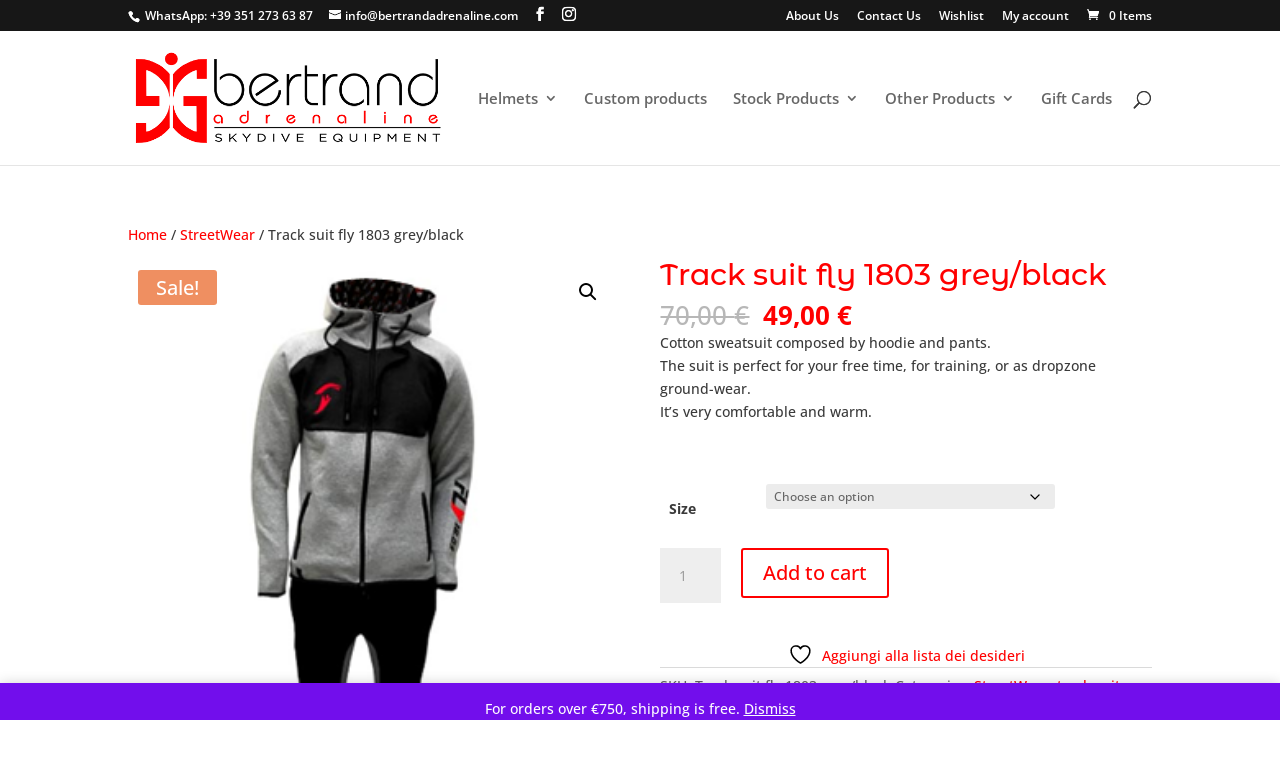

--- FILE ---
content_type: text/html; charset=UTF-8
request_url: https://www.bertrandadrenaline.com/shop/streetwear/track-suit-fly-1803-grey-black/
body_size: 34774
content:
<!DOCTYPE html>
<html lang="en-US">
<head>
	<meta charset="UTF-8" />
<meta http-equiv="X-UA-Compatible" content="IE=edge">
	<link rel="pingback" href="https://www.bertrandadrenaline.com/xmlrpc.php" />

	<script type="text/javascript">
		document.documentElement.className = 'js';
	</script>

					<script>document.documentElement.className = document.documentElement.className + ' yes-js js_active js'</script>
			<style id="et-builder-googlefonts-cached-inline">/* Original: https://fonts.googleapis.com/css?family=Montserrat+Alternates:100,100italic,200,200italic,300,300italic,regular,italic,500,500italic,600,600italic,700,700italic,800,800italic,900,900italic|Open+Sans:300,regular,500,600,700,800,300italic,italic,500italic,600italic,700italic,800italic&#038;subset=latin,latin-ext&#038;display=swap *//* User Agent: Mozilla/5.0 (Unknown; Linux x86_64) AppleWebKit/538.1 (KHTML, like Gecko) Safari/538.1 Daum/4.1 */@font-face {font-family: 'Montserrat Alternates';font-style: italic;font-weight: 100;font-display: swap;src: url(https://fonts.gstatic.com/s/montserratalternates/v18/mFTjWacfw6zH4dthXcyms1lPpC8I_b0juU057p-xEJVj0g.ttf) format('truetype');}@font-face {font-family: 'Montserrat Alternates';font-style: italic;font-weight: 200;font-display: swap;src: url(https://fonts.gstatic.com/s/montserratalternates/v18/mFTkWacfw6zH4dthXcyms1lPpC8I_b0juU057p8dAYxK8mE.ttf) format('truetype');}@font-face {font-family: 'Montserrat Alternates';font-style: italic;font-weight: 300;font-display: swap;src: url(https://fonts.gstatic.com/s/montserratalternates/v18/mFTkWacfw6zH4dthXcyms1lPpC8I_b0juU057p95AoxK8mE.ttf) format('truetype');}@font-face {font-family: 'Montserrat Alternates';font-style: italic;font-weight: 400;font-display: swap;src: url(https://fonts.gstatic.com/s/montserratalternates/v18/mFThWacfw6zH4dthXcyms1lPpC8I_b0juU057pfcIJw.ttf) format('truetype');}@font-face {font-family: 'Montserrat Alternates';font-style: italic;font-weight: 500;font-display: swap;src: url(https://fonts.gstatic.com/s/montserratalternates/v18/mFTkWacfw6zH4dthXcyms1lPpC8I_b0juU057p8hA4xK8mE.ttf) format('truetype');}@font-face {font-family: 'Montserrat Alternates';font-style: italic;font-weight: 600;font-display: swap;src: url(https://fonts.gstatic.com/s/montserratalternates/v18/mFTkWacfw6zH4dthXcyms1lPpC8I_b0juU057p8NBIxK8mE.ttf) format('truetype');}@font-face {font-family: 'Montserrat Alternates';font-style: italic;font-weight: 700;font-display: swap;src: url(https://fonts.gstatic.com/s/montserratalternates/v18/mFTkWacfw6zH4dthXcyms1lPpC8I_b0juU057p9pBYxK8mE.ttf) format('truetype');}@font-face {font-family: 'Montserrat Alternates';font-style: italic;font-weight: 800;font-display: swap;src: url(https://fonts.gstatic.com/s/montserratalternates/v18/mFTkWacfw6zH4dthXcyms1lPpC8I_b0juU057p91BoxK8mE.ttf) format('truetype');}@font-face {font-family: 'Montserrat Alternates';font-style: italic;font-weight: 900;font-display: swap;src: url(https://fonts.gstatic.com/s/montserratalternates/v18/mFTkWacfw6zH4dthXcyms1lPpC8I_b0juU057p9RB4xK8mE.ttf) format('truetype');}@font-face {font-family: 'Montserrat Alternates';font-style: normal;font-weight: 100;font-display: swap;src: url(https://fonts.gstatic.com/s/montserratalternates/v18/mFThWacfw6zH4dthXcyms1lPpC8I_b0juU0xiJfcIJw.ttf) format('truetype');}@font-face {font-family: 'Montserrat Alternates';font-style: normal;font-weight: 200;font-display: swap;src: url(https://fonts.gstatic.com/s/montserratalternates/v18/mFTiWacfw6zH4dthXcyms1lPpC8I_b0juU0xJIbFCbxD.ttf) format('truetype');}@font-face {font-family: 'Montserrat Alternates';font-style: normal;font-weight: 300;font-display: swap;src: url(https://fonts.gstatic.com/s/montserratalternates/v18/mFTiWacfw6zH4dthXcyms1lPpC8I_b0juU0xQIXFCbxD.ttf) format('truetype');}@font-face {font-family: 'Montserrat Alternates';font-style: normal;font-weight: 400;font-display: swap;src: url(https://fonts.gstatic.com/s/montserratalternates/v18/mFTvWacfw6zH4dthXcyms1lPpC8I_b0juU055afV.ttf) format('truetype');}@font-face {font-family: 'Montserrat Alternates';font-style: normal;font-weight: 500;font-display: swap;src: url(https://fonts.gstatic.com/s/montserratalternates/v18/mFTiWacfw6zH4dthXcyms1lPpC8I_b0juU0xGITFCbxD.ttf) format('truetype');}@font-face {font-family: 'Montserrat Alternates';font-style: normal;font-weight: 600;font-display: swap;src: url(https://fonts.gstatic.com/s/montserratalternates/v18/mFTiWacfw6zH4dthXcyms1lPpC8I_b0juU0xNIPFCbxD.ttf) format('truetype');}@font-face {font-family: 'Montserrat Alternates';font-style: normal;font-weight: 700;font-display: swap;src: url(https://fonts.gstatic.com/s/montserratalternates/v18/mFTiWacfw6zH4dthXcyms1lPpC8I_b0juU0xUILFCbxD.ttf) format('truetype');}@font-face {font-family: 'Montserrat Alternates';font-style: normal;font-weight: 800;font-display: swap;src: url(https://fonts.gstatic.com/s/montserratalternates/v18/mFTiWacfw6zH4dthXcyms1lPpC8I_b0juU0xTIHFCbxD.ttf) format('truetype');}@font-face {font-family: 'Montserrat Alternates';font-style: normal;font-weight: 900;font-display: swap;src: url(https://fonts.gstatic.com/s/montserratalternates/v18/mFTiWacfw6zH4dthXcyms1lPpC8I_b0juU0xaIDFCbxD.ttf) format('truetype');}@font-face {font-family: 'Open Sans';font-style: italic;font-weight: 300;font-stretch: normal;font-display: swap;src: url(https://fonts.gstatic.com/s/opensans/v44/memQYaGs126MiZpBA-UFUIcVXSCEkx2cmqvXlWq8tWZ0Pw86hd0Rk5hkWV4exQ.ttf) format('truetype');}@font-face {font-family: 'Open Sans';font-style: italic;font-weight: 400;font-stretch: normal;font-display: swap;src: url(https://fonts.gstatic.com/s/opensans/v44/memQYaGs126MiZpBA-UFUIcVXSCEkx2cmqvXlWq8tWZ0Pw86hd0Rk8ZkWV4exQ.ttf) format('truetype');}@font-face {font-family: 'Open Sans';font-style: italic;font-weight: 500;font-stretch: normal;font-display: swap;src: url(https://fonts.gstatic.com/s/opensans/v44/memQYaGs126MiZpBA-UFUIcVXSCEkx2cmqvXlWq8tWZ0Pw86hd0Rk_RkWV4exQ.ttf) format('truetype');}@font-face {font-family: 'Open Sans';font-style: italic;font-weight: 600;font-stretch: normal;font-display: swap;src: url(https://fonts.gstatic.com/s/opensans/v44/memQYaGs126MiZpBA-UFUIcVXSCEkx2cmqvXlWq8tWZ0Pw86hd0RkxhjWV4exQ.ttf) format('truetype');}@font-face {font-family: 'Open Sans';font-style: italic;font-weight: 700;font-stretch: normal;font-display: swap;src: url(https://fonts.gstatic.com/s/opensans/v44/memQYaGs126MiZpBA-UFUIcVXSCEkx2cmqvXlWq8tWZ0Pw86hd0RkyFjWV4exQ.ttf) format('truetype');}@font-face {font-family: 'Open Sans';font-style: italic;font-weight: 800;font-stretch: normal;font-display: swap;src: url(https://fonts.gstatic.com/s/opensans/v44/memQYaGs126MiZpBA-UFUIcVXSCEkx2cmqvXlWq8tWZ0Pw86hd0Rk0ZjWV4exQ.ttf) format('truetype');}@font-face {font-family: 'Open Sans';font-style: normal;font-weight: 300;font-stretch: normal;font-display: swap;src: url(https://fonts.gstatic.com/s/opensans/v44/memSYaGs126MiZpBA-UvWbX2vVnXBbObj2OVZyOOSr4dVJWUgsiH0B4uaVc.ttf) format('truetype');}@font-face {font-family: 'Open Sans';font-style: normal;font-weight: 400;font-stretch: normal;font-display: swap;src: url(https://fonts.gstatic.com/s/opensans/v44/memSYaGs126MiZpBA-UvWbX2vVnXBbObj2OVZyOOSr4dVJWUgsjZ0B4uaVc.ttf) format('truetype');}@font-face {font-family: 'Open Sans';font-style: normal;font-weight: 500;font-stretch: normal;font-display: swap;src: url(https://fonts.gstatic.com/s/opensans/v44/memSYaGs126MiZpBA-UvWbX2vVnXBbObj2OVZyOOSr4dVJWUgsjr0B4uaVc.ttf) format('truetype');}@font-face {font-family: 'Open Sans';font-style: normal;font-weight: 600;font-stretch: normal;font-display: swap;src: url(https://fonts.gstatic.com/s/opensans/v44/memSYaGs126MiZpBA-UvWbX2vVnXBbObj2OVZyOOSr4dVJWUgsgH1x4uaVc.ttf) format('truetype');}@font-face {font-family: 'Open Sans';font-style: normal;font-weight: 700;font-stretch: normal;font-display: swap;src: url(https://fonts.gstatic.com/s/opensans/v44/memSYaGs126MiZpBA-UvWbX2vVnXBbObj2OVZyOOSr4dVJWUgsg-1x4uaVc.ttf) format('truetype');}@font-face {font-family: 'Open Sans';font-style: normal;font-weight: 800;font-stretch: normal;font-display: swap;src: url(https://fonts.gstatic.com/s/opensans/v44/memSYaGs126MiZpBA-UvWbX2vVnXBbObj2OVZyOOSr4dVJWUgshZ1x4uaVc.ttf) format('truetype');}/* User Agent: Mozilla/5.0 (Windows NT 6.1; WOW64; rv:27.0) Gecko/20100101 Firefox/27.0 */@font-face {font-family: 'Montserrat Alternates';font-style: italic;font-weight: 100;font-display: swap;src: url(https://fonts.gstatic.com/l/font?kit=mFTjWacfw6zH4dthXcyms1lPpC8I_b0juU057p-xEJVj0Q&skey=16b0e372b52e3b7d&v=v18) format('woff');}@font-face {font-family: 'Montserrat Alternates';font-style: italic;font-weight: 200;font-display: swap;src: url(https://fonts.gstatic.com/l/font?kit=mFTkWacfw6zH4dthXcyms1lPpC8I_b0juU057p8dAYxK8mI&skey=24638e31b9f8a205&v=v18) format('woff');}@font-face {font-family: 'Montserrat Alternates';font-style: italic;font-weight: 300;font-display: swap;src: url(https://fonts.gstatic.com/l/font?kit=mFTkWacfw6zH4dthXcyms1lPpC8I_b0juU057p95AoxK8mI&skey=50f24bc9379e4ab&v=v18) format('woff');}@font-face {font-family: 'Montserrat Alternates';font-style: italic;font-weight: 400;font-display: swap;src: url(https://fonts.gstatic.com/l/font?kit=mFThWacfw6zH4dthXcyms1lPpC8I_b0juU057pfcIJ8&skey=765911c1b42b717d&v=v18) format('woff');}@font-face {font-family: 'Montserrat Alternates';font-style: italic;font-weight: 500;font-display: swap;src: url(https://fonts.gstatic.com/l/font?kit=mFTkWacfw6zH4dthXcyms1lPpC8I_b0juU057p8hA4xK8mI&skey=2c17a87eb06b97c3&v=v18) format('woff');}@font-face {font-family: 'Montserrat Alternates';font-style: italic;font-weight: 600;font-display: swap;src: url(https://fonts.gstatic.com/l/font?kit=mFTkWacfw6zH4dthXcyms1lPpC8I_b0juU057p8NBIxK8mI&skey=db8cef6195dc318&v=v18) format('woff');}@font-face {font-family: 'Montserrat Alternates';font-style: italic;font-weight: 700;font-display: swap;src: url(https://fonts.gstatic.com/l/font?kit=mFTkWacfw6zH4dthXcyms1lPpC8I_b0juU057p9pBYxK8mI&skey=a0f796d221047734&v=v18) format('woff');}@font-face {font-family: 'Montserrat Alternates';font-style: italic;font-weight: 800;font-display: swap;src: url(https://fonts.gstatic.com/l/font?kit=mFTkWacfw6zH4dthXcyms1lPpC8I_b0juU057p91BoxK8mI&skey=10eb3ac76ccf170&v=v18) format('woff');}@font-face {font-family: 'Montserrat Alternates';font-style: italic;font-weight: 900;font-display: swap;src: url(https://fonts.gstatic.com/l/font?kit=mFTkWacfw6zH4dthXcyms1lPpC8I_b0juU057p9RB4xK8mI&skey=e94e0c0f004287de&v=v18) format('woff');}@font-face {font-family: 'Montserrat Alternates';font-style: normal;font-weight: 100;font-display: swap;src: url(https://fonts.gstatic.com/l/font?kit=mFThWacfw6zH4dthXcyms1lPpC8I_b0juU0xiJfcIJ8&skey=fbe0b3f11541e83a&v=v18) format('woff');}@font-face {font-family: 'Montserrat Alternates';font-style: normal;font-weight: 200;font-display: swap;src: url(https://fonts.gstatic.com/l/font?kit=mFTiWacfw6zH4dthXcyms1lPpC8I_b0juU0xJIbFCbxA&skey=86039d8434be6c64&v=v18) format('woff');}@font-face {font-family: 'Montserrat Alternates';font-style: normal;font-weight: 300;font-display: swap;src: url(https://fonts.gstatic.com/l/font?kit=mFTiWacfw6zH4dthXcyms1lPpC8I_b0juU0xQIXFCbxA&skey=20a925b65fd40440&v=v18) format('woff');}@font-face {font-family: 'Montserrat Alternates';font-style: normal;font-weight: 400;font-display: swap;src: url(https://fonts.gstatic.com/l/font?kit=mFTvWacfw6zH4dthXcyms1lPpC8I_b0juU055afW&skey=1c28268e06f190cd&v=v18) format('woff');}@font-face {font-family: 'Montserrat Alternates';font-style: normal;font-weight: 500;font-display: swap;src: url(https://fonts.gstatic.com/l/font?kit=mFTiWacfw6zH4dthXcyms1lPpC8I_b0juU0xGITFCbxA&skey=2be5c5c66afe9b0&v=v18) format('woff');}@font-face {font-family: 'Montserrat Alternates';font-style: normal;font-weight: 600;font-display: swap;src: url(https://fonts.gstatic.com/l/font?kit=mFTiWacfw6zH4dthXcyms1lPpC8I_b0juU0xNIPFCbxA&skey=996d78ac3ec9e465&v=v18) format('woff');}@font-face {font-family: 'Montserrat Alternates';font-style: normal;font-weight: 700;font-display: swap;src: url(https://fonts.gstatic.com/l/font?kit=mFTiWacfw6zH4dthXcyms1lPpC8I_b0juU0xUILFCbxA&skey=c279dc6d80686c39&v=v18) format('woff');}@font-face {font-family: 'Montserrat Alternates';font-style: normal;font-weight: 800;font-display: swap;src: url(https://fonts.gstatic.com/l/font?kit=mFTiWacfw6zH4dthXcyms1lPpC8I_b0juU0xTIHFCbxA&skey=93e5c94513c29dff&v=v18) format('woff');}@font-face {font-family: 'Montserrat Alternates';font-style: normal;font-weight: 900;font-display: swap;src: url(https://fonts.gstatic.com/l/font?kit=mFTiWacfw6zH4dthXcyms1lPpC8I_b0juU0xaIDFCbxA&skey=ad89306878dfa76e&v=v18) format('woff');}@font-face {font-family: 'Open Sans';font-style: italic;font-weight: 300;font-stretch: normal;font-display: swap;src: url(https://fonts.gstatic.com/l/font?kit=memQYaGs126MiZpBA-UFUIcVXSCEkx2cmqvXlWq8tWZ0Pw86hd0Rk5hkWV4exg&skey=743457fe2cc29280&v=v44) format('woff');}@font-face {font-family: 'Open Sans';font-style: italic;font-weight: 400;font-stretch: normal;font-display: swap;src: url(https://fonts.gstatic.com/l/font?kit=memQYaGs126MiZpBA-UFUIcVXSCEkx2cmqvXlWq8tWZ0Pw86hd0Rk8ZkWV4exg&skey=743457fe2cc29280&v=v44) format('woff');}@font-face {font-family: 'Open Sans';font-style: italic;font-weight: 500;font-stretch: normal;font-display: swap;src: url(https://fonts.gstatic.com/l/font?kit=memQYaGs126MiZpBA-UFUIcVXSCEkx2cmqvXlWq8tWZ0Pw86hd0Rk_RkWV4exg&skey=743457fe2cc29280&v=v44) format('woff');}@font-face {font-family: 'Open Sans';font-style: italic;font-weight: 600;font-stretch: normal;font-display: swap;src: url(https://fonts.gstatic.com/l/font?kit=memQYaGs126MiZpBA-UFUIcVXSCEkx2cmqvXlWq8tWZ0Pw86hd0RkxhjWV4exg&skey=743457fe2cc29280&v=v44) format('woff');}@font-face {font-family: 'Open Sans';font-style: italic;font-weight: 700;font-stretch: normal;font-display: swap;src: url(https://fonts.gstatic.com/l/font?kit=memQYaGs126MiZpBA-UFUIcVXSCEkx2cmqvXlWq8tWZ0Pw86hd0RkyFjWV4exg&skey=743457fe2cc29280&v=v44) format('woff');}@font-face {font-family: 'Open Sans';font-style: italic;font-weight: 800;font-stretch: normal;font-display: swap;src: url(https://fonts.gstatic.com/l/font?kit=memQYaGs126MiZpBA-UFUIcVXSCEkx2cmqvXlWq8tWZ0Pw86hd0Rk0ZjWV4exg&skey=743457fe2cc29280&v=v44) format('woff');}@font-face {font-family: 'Open Sans';font-style: normal;font-weight: 300;font-stretch: normal;font-display: swap;src: url(https://fonts.gstatic.com/l/font?kit=memSYaGs126MiZpBA-UvWbX2vVnXBbObj2OVZyOOSr4dVJWUgsiH0B4uaVQ&skey=62c1cbfccc78b4b2&v=v44) format('woff');}@font-face {font-family: 'Open Sans';font-style: normal;font-weight: 400;font-stretch: normal;font-display: swap;src: url(https://fonts.gstatic.com/l/font?kit=memSYaGs126MiZpBA-UvWbX2vVnXBbObj2OVZyOOSr4dVJWUgsjZ0B4uaVQ&skey=62c1cbfccc78b4b2&v=v44) format('woff');}@font-face {font-family: 'Open Sans';font-style: normal;font-weight: 500;font-stretch: normal;font-display: swap;src: url(https://fonts.gstatic.com/l/font?kit=memSYaGs126MiZpBA-UvWbX2vVnXBbObj2OVZyOOSr4dVJWUgsjr0B4uaVQ&skey=62c1cbfccc78b4b2&v=v44) format('woff');}@font-face {font-family: 'Open Sans';font-style: normal;font-weight: 600;font-stretch: normal;font-display: swap;src: url(https://fonts.gstatic.com/l/font?kit=memSYaGs126MiZpBA-UvWbX2vVnXBbObj2OVZyOOSr4dVJWUgsgH1x4uaVQ&skey=62c1cbfccc78b4b2&v=v44) format('woff');}@font-face {font-family: 'Open Sans';font-style: normal;font-weight: 700;font-stretch: normal;font-display: swap;src: url(https://fonts.gstatic.com/l/font?kit=memSYaGs126MiZpBA-UvWbX2vVnXBbObj2OVZyOOSr4dVJWUgsg-1x4uaVQ&skey=62c1cbfccc78b4b2&v=v44) format('woff');}@font-face {font-family: 'Open Sans';font-style: normal;font-weight: 800;font-stretch: normal;font-display: swap;src: url(https://fonts.gstatic.com/l/font?kit=memSYaGs126MiZpBA-UvWbX2vVnXBbObj2OVZyOOSr4dVJWUgshZ1x4uaVQ&skey=62c1cbfccc78b4b2&v=v44) format('woff');}/* User Agent: Mozilla/5.0 (Windows NT 6.3; rv:39.0) Gecko/20100101 Firefox/39.0 */@font-face {font-family: 'Montserrat Alternates';font-style: italic;font-weight: 100;font-display: swap;src: url(https://fonts.gstatic.com/s/montserratalternates/v18/mFTjWacfw6zH4dthXcyms1lPpC8I_b0juU057p-xEJVj1w.woff2) format('woff2');}@font-face {font-family: 'Montserrat Alternates';font-style: italic;font-weight: 200;font-display: swap;src: url(https://fonts.gstatic.com/s/montserratalternates/v18/mFTkWacfw6zH4dthXcyms1lPpC8I_b0juU057p8dAYxK8mQ.woff2) format('woff2');}@font-face {font-family: 'Montserrat Alternates';font-style: italic;font-weight: 300;font-display: swap;src: url(https://fonts.gstatic.com/s/montserratalternates/v18/mFTkWacfw6zH4dthXcyms1lPpC8I_b0juU057p95AoxK8mQ.woff2) format('woff2');}@font-face {font-family: 'Montserrat Alternates';font-style: italic;font-weight: 400;font-display: swap;src: url(https://fonts.gstatic.com/s/montserratalternates/v18/mFThWacfw6zH4dthXcyms1lPpC8I_b0juU057pfcIJk.woff2) format('woff2');}@font-face {font-family: 'Montserrat Alternates';font-style: italic;font-weight: 500;font-display: swap;src: url(https://fonts.gstatic.com/s/montserratalternates/v18/mFTkWacfw6zH4dthXcyms1lPpC8I_b0juU057p8hA4xK8mQ.woff2) format('woff2');}@font-face {font-family: 'Montserrat Alternates';font-style: italic;font-weight: 600;font-display: swap;src: url(https://fonts.gstatic.com/s/montserratalternates/v18/mFTkWacfw6zH4dthXcyms1lPpC8I_b0juU057p8NBIxK8mQ.woff2) format('woff2');}@font-face {font-family: 'Montserrat Alternates';font-style: italic;font-weight: 700;font-display: swap;src: url(https://fonts.gstatic.com/s/montserratalternates/v18/mFTkWacfw6zH4dthXcyms1lPpC8I_b0juU057p9pBYxK8mQ.woff2) format('woff2');}@font-face {font-family: 'Montserrat Alternates';font-style: italic;font-weight: 800;font-display: swap;src: url(https://fonts.gstatic.com/s/montserratalternates/v18/mFTkWacfw6zH4dthXcyms1lPpC8I_b0juU057p91BoxK8mQ.woff2) format('woff2');}@font-face {font-family: 'Montserrat Alternates';font-style: italic;font-weight: 900;font-display: swap;src: url(https://fonts.gstatic.com/s/montserratalternates/v18/mFTkWacfw6zH4dthXcyms1lPpC8I_b0juU057p9RB4xK8mQ.woff2) format('woff2');}@font-face {font-family: 'Montserrat Alternates';font-style: normal;font-weight: 100;font-display: swap;src: url(https://fonts.gstatic.com/s/montserratalternates/v18/mFThWacfw6zH4dthXcyms1lPpC8I_b0juU0xiJfcIJk.woff2) format('woff2');}@font-face {font-family: 'Montserrat Alternates';font-style: normal;font-weight: 200;font-display: swap;src: url(https://fonts.gstatic.com/s/montserratalternates/v18/mFTiWacfw6zH4dthXcyms1lPpC8I_b0juU0xJIbFCbxG.woff2) format('woff2');}@font-face {font-family: 'Montserrat Alternates';font-style: normal;font-weight: 300;font-display: swap;src: url(https://fonts.gstatic.com/s/montserratalternates/v18/mFTiWacfw6zH4dthXcyms1lPpC8I_b0juU0xQIXFCbxG.woff2) format('woff2');}@font-face {font-family: 'Montserrat Alternates';font-style: normal;font-weight: 400;font-display: swap;src: url(https://fonts.gstatic.com/s/montserratalternates/v18/mFTvWacfw6zH4dthXcyms1lPpC8I_b0juU055afQ.woff2) format('woff2');}@font-face {font-family: 'Montserrat Alternates';font-style: normal;font-weight: 500;font-display: swap;src: url(https://fonts.gstatic.com/s/montserratalternates/v18/mFTiWacfw6zH4dthXcyms1lPpC8I_b0juU0xGITFCbxG.woff2) format('woff2');}@font-face {font-family: 'Montserrat Alternates';font-style: normal;font-weight: 600;font-display: swap;src: url(https://fonts.gstatic.com/s/montserratalternates/v18/mFTiWacfw6zH4dthXcyms1lPpC8I_b0juU0xNIPFCbxG.woff2) format('woff2');}@font-face {font-family: 'Montserrat Alternates';font-style: normal;font-weight: 700;font-display: swap;src: url(https://fonts.gstatic.com/s/montserratalternates/v18/mFTiWacfw6zH4dthXcyms1lPpC8I_b0juU0xUILFCbxG.woff2) format('woff2');}@font-face {font-family: 'Montserrat Alternates';font-style: normal;font-weight: 800;font-display: swap;src: url(https://fonts.gstatic.com/s/montserratalternates/v18/mFTiWacfw6zH4dthXcyms1lPpC8I_b0juU0xTIHFCbxG.woff2) format('woff2');}@font-face {font-family: 'Montserrat Alternates';font-style: normal;font-weight: 900;font-display: swap;src: url(https://fonts.gstatic.com/s/montserratalternates/v18/mFTiWacfw6zH4dthXcyms1lPpC8I_b0juU0xaIDFCbxG.woff2) format('woff2');}@font-face {font-family: 'Open Sans';font-style: italic;font-weight: 300;font-stretch: normal;font-display: swap;src: url(https://fonts.gstatic.com/s/opensans/v44/memQYaGs126MiZpBA-UFUIcVXSCEkx2cmqvXlWq8tWZ0Pw86hd0Rk5hkWV4ewA.woff2) format('woff2');}@font-face {font-family: 'Open Sans';font-style: italic;font-weight: 400;font-stretch: normal;font-display: swap;src: url(https://fonts.gstatic.com/s/opensans/v44/memQYaGs126MiZpBA-UFUIcVXSCEkx2cmqvXlWq8tWZ0Pw86hd0Rk8ZkWV4ewA.woff2) format('woff2');}@font-face {font-family: 'Open Sans';font-style: italic;font-weight: 500;font-stretch: normal;font-display: swap;src: url(https://fonts.gstatic.com/s/opensans/v44/memQYaGs126MiZpBA-UFUIcVXSCEkx2cmqvXlWq8tWZ0Pw86hd0Rk_RkWV4ewA.woff2) format('woff2');}@font-face {font-family: 'Open Sans';font-style: italic;font-weight: 600;font-stretch: normal;font-display: swap;src: url(https://fonts.gstatic.com/s/opensans/v44/memQYaGs126MiZpBA-UFUIcVXSCEkx2cmqvXlWq8tWZ0Pw86hd0RkxhjWV4ewA.woff2) format('woff2');}@font-face {font-family: 'Open Sans';font-style: italic;font-weight: 700;font-stretch: normal;font-display: swap;src: url(https://fonts.gstatic.com/s/opensans/v44/memQYaGs126MiZpBA-UFUIcVXSCEkx2cmqvXlWq8tWZ0Pw86hd0RkyFjWV4ewA.woff2) format('woff2');}@font-face {font-family: 'Open Sans';font-style: italic;font-weight: 800;font-stretch: normal;font-display: swap;src: url(https://fonts.gstatic.com/s/opensans/v44/memQYaGs126MiZpBA-UFUIcVXSCEkx2cmqvXlWq8tWZ0Pw86hd0Rk0ZjWV4ewA.woff2) format('woff2');}@font-face {font-family: 'Open Sans';font-style: normal;font-weight: 300;font-stretch: normal;font-display: swap;src: url(https://fonts.gstatic.com/s/opensans/v44/memSYaGs126MiZpBA-UvWbX2vVnXBbObj2OVZyOOSr4dVJWUgsiH0B4uaVI.woff2) format('woff2');}@font-face {font-family: 'Open Sans';font-style: normal;font-weight: 400;font-stretch: normal;font-display: swap;src: url(https://fonts.gstatic.com/s/opensans/v44/memSYaGs126MiZpBA-UvWbX2vVnXBbObj2OVZyOOSr4dVJWUgsjZ0B4uaVI.woff2) format('woff2');}@font-face {font-family: 'Open Sans';font-style: normal;font-weight: 500;font-stretch: normal;font-display: swap;src: url(https://fonts.gstatic.com/s/opensans/v44/memSYaGs126MiZpBA-UvWbX2vVnXBbObj2OVZyOOSr4dVJWUgsjr0B4uaVI.woff2) format('woff2');}@font-face {font-family: 'Open Sans';font-style: normal;font-weight: 600;font-stretch: normal;font-display: swap;src: url(https://fonts.gstatic.com/s/opensans/v44/memSYaGs126MiZpBA-UvWbX2vVnXBbObj2OVZyOOSr4dVJWUgsgH1x4uaVI.woff2) format('woff2');}@font-face {font-family: 'Open Sans';font-style: normal;font-weight: 700;font-stretch: normal;font-display: swap;src: url(https://fonts.gstatic.com/s/opensans/v44/memSYaGs126MiZpBA-UvWbX2vVnXBbObj2OVZyOOSr4dVJWUgsg-1x4uaVI.woff2) format('woff2');}@font-face {font-family: 'Open Sans';font-style: normal;font-weight: 800;font-stretch: normal;font-display: swap;src: url(https://fonts.gstatic.com/s/opensans/v44/memSYaGs126MiZpBA-UvWbX2vVnXBbObj2OVZyOOSr4dVJWUgshZ1x4uaVI.woff2) format('woff2');}</style><meta name='robots' content='index, follow, max-image-preview:large, max-snippet:-1, max-video-preview:-1' />
<link rel="alternate" hreflang="en" href="https://www.bertrandadrenaline.com/shop/streetwear/track-suit-fly-1803-grey-black/" />
<link rel="alternate" hreflang="it" href="https://www.bertrandadrenaline.com/shop/streetwear/track-suit-fly-1803-grey-black/?lang=it" />
<link rel="alternate" hreflang="x-default" href="https://www.bertrandadrenaline.com/shop/streetwear/track-suit-fly-1803-grey-black/" />
<script type="text/javascript">
			let jqueryParams=[],jQuery=function(r){return jqueryParams=[...jqueryParams,r],jQuery},$=function(r){return jqueryParams=[...jqueryParams,r],$};window.jQuery=jQuery,window.$=jQuery;let customHeadScripts=!1;jQuery.fn=jQuery.prototype={},$.fn=jQuery.prototype={},jQuery.noConflict=function(r){if(window.jQuery)return jQuery=window.jQuery,$=window.jQuery,customHeadScripts=!0,jQuery.noConflict},jQuery.ready=function(r){jqueryParams=[...jqueryParams,r]},$.ready=function(r){jqueryParams=[...jqueryParams,r]},jQuery.load=function(r){jqueryParams=[...jqueryParams,r]},$.load=function(r){jqueryParams=[...jqueryParams,r]},jQuery.fn.ready=function(r){jqueryParams=[...jqueryParams,r]},$.fn.ready=function(r){jqueryParams=[...jqueryParams,r]};</script>
	<!-- This site is optimized with the Yoast SEO plugin v26.1 - https://yoast.com/wordpress/plugins/seo/ -->
	<title>Track suit fly 1803 grey/black - Bertrand Adrenaline</title>
	<link rel="canonical" href="https://www.bertrandadrenaline.com/shop/streetwear/track-suit-fly-1803-grey-black/" />
	<meta property="og:locale" content="en_US" />
	<meta property="og:type" content="article" />
	<meta property="og:title" content="Track suit fly 1803 grey/black - Bertrand Adrenaline" />
	<meta property="og:description" content="Cotton sweatsuit composed by hoodie and pants. The suit is perfect for your free time, for training, or as dropzone ground-wear. It&#039;s very comfortable and warm.  &nbsp;" />
	<meta property="og:url" content="https://www.bertrandadrenaline.com/shop/streetwear/track-suit-fly-1803-grey-black/" />
	<meta property="og:site_name" content="Bertrand Adrenaline" />
	<meta property="article:publisher" content="https://m.facebook.com/Bertrandadrenaline/?ref=bookmarks" />
	<meta property="article:modified_time" content="2024-05-28T09:26:04+00:00" />
	<meta property="og:image" content="https://www.bertrandadrenaline.com/wp-content/uploads/2019/07/grigia-e-nera.png" />
	<meta property="og:image:width" content="300" />
	<meta property="og:image:height" content="400" />
	<meta property="og:image:type" content="image/png" />
	<meta name="twitter:card" content="summary_large_image" />
	<meta name="twitter:site" content="@bertrandadrena1" />
	<script type="application/ld+json" class="yoast-schema-graph">{"@context":"https://schema.org","@graph":[{"@type":"WebPage","@id":"https://www.bertrandadrenaline.com/shop/streetwear/track-suit-fly-1803-grey-black/","url":"https://www.bertrandadrenaline.com/shop/streetwear/track-suit-fly-1803-grey-black/","name":"Track suit fly 1803 grey/black - Bertrand Adrenaline","isPartOf":{"@id":"https://www.bertrandadrenaline.com/#website"},"primaryImageOfPage":{"@id":"https://www.bertrandadrenaline.com/shop/streetwear/track-suit-fly-1803-grey-black/#primaryimage"},"image":{"@id":"https://www.bertrandadrenaline.com/shop/streetwear/track-suit-fly-1803-grey-black/#primaryimage"},"thumbnailUrl":"https://www.bertrandadrenaline.com/wp-content/uploads/2019/07/grigia-e-nera.png","datePublished":"2019-07-22T12:56:27+00:00","dateModified":"2024-05-28T09:26:04+00:00","breadcrumb":{"@id":"https://www.bertrandadrenaline.com/shop/streetwear/track-suit-fly-1803-grey-black/#breadcrumb"},"inLanguage":"en-US","potentialAction":[{"@type":"ReadAction","target":["https://www.bertrandadrenaline.com/shop/streetwear/track-suit-fly-1803-grey-black/"]}]},{"@type":"ImageObject","inLanguage":"en-US","@id":"https://www.bertrandadrenaline.com/shop/streetwear/track-suit-fly-1803-grey-black/#primaryimage","url":"https://www.bertrandadrenaline.com/wp-content/uploads/2019/07/grigia-e-nera.png","contentUrl":"https://www.bertrandadrenaline.com/wp-content/uploads/2019/07/grigia-e-nera.png","width":300,"height":400},{"@type":"BreadcrumbList","@id":"https://www.bertrandadrenaline.com/shop/streetwear/track-suit-fly-1803-grey-black/#breadcrumb","itemListElement":[{"@type":"ListItem","position":1,"name":"Home","item":"https://www.bertrandadrenaline.com/"},{"@type":"ListItem","position":2,"name":"shop &#8211; Bertrand adrenaline &#8211; skydiving suits and gears","item":"https://www.bertrandadrenaline.com/shop-bertrand-adrenaline-skydiving-suits-and-gears/"},{"@type":"ListItem","position":3,"name":"Track suit fly 1803 grey/black"}]},{"@type":"WebSite","@id":"https://www.bertrandadrenaline.com/#website","url":"https://www.bertrandadrenaline.com/","name":"Bertrand Adrenaline - Skydiving suits and gear","description":"Skydive Equipment","potentialAction":[{"@type":"SearchAction","target":{"@type":"EntryPoint","urlTemplate":"https://www.bertrandadrenaline.com/?s={search_term_string}"},"query-input":{"@type":"PropertyValueSpecification","valueRequired":true,"valueName":"search_term_string"}}],"inLanguage":"en-US"}]}</script>
	<!-- / Yoast SEO plugin. -->


<link rel='dns-prefetch' href='//code.jquery.com' />

<link rel="alternate" type="application/rss+xml" title="Bertrand Adrenaline &raquo; Feed" href="https://www.bertrandadrenaline.com/feed/" />
<link rel="alternate" type="application/rss+xml" title="Bertrand Adrenaline &raquo; Comments Feed" href="https://www.bertrandadrenaline.com/comments/feed/" />
<meta content="Divi v.4.27.4" name="generator"/><link rel='stylesheet' id='sbi_styles-css' href='https://www.bertrandadrenaline.com/wp-content/plugins/instagram-feed/css/sbi-styles.min.css?ver=6.9.1' type='text/css' media='all' />
<link rel='stylesheet' id='wp-components-css' href='https://www.bertrandadrenaline.com/wp-includes/css/dist/components/style.min.css?ver=ad47c9a4e38c34aacf82cb6877e20974' type='text/css' media='all' />
<link rel='stylesheet' id='wp-preferences-css' href='https://www.bertrandadrenaline.com/wp-includes/css/dist/preferences/style.min.css?ver=ad47c9a4e38c34aacf82cb6877e20974' type='text/css' media='all' />
<link rel='stylesheet' id='wp-block-editor-css' href='https://www.bertrandadrenaline.com/wp-includes/css/dist/block-editor/style.min.css?ver=ad47c9a4e38c34aacf82cb6877e20974' type='text/css' media='all' />
<link rel='stylesheet' id='popup-maker-block-library-style-css' href='https://www.bertrandadrenaline.com/wp-content/plugins/popup-maker/dist/packages/block-library-style.css?ver=dbea705cfafe089d65f1' type='text/css' media='all' />
<link rel='stylesheet' id='jquery-selectBox-css' href='https://www.bertrandadrenaline.com/wp-content/plugins/yith-woocommerce-wishlist/assets/css/jquery.selectBox.css?ver=1.2.0' type='text/css' media='all' />
<link rel='stylesheet' id='woocommerce_prettyPhoto_css-css' href='//www.bertrandadrenaline.com/wp-content/plugins/woocommerce/assets/css/prettyPhoto.css?ver=3.1.6' type='text/css' media='all' />
<link rel='stylesheet' id='yith-wcwl-main-css' href='https://www.bertrandadrenaline.com/wp-content/plugins/yith-woocommerce-wishlist/assets/css/style.css?ver=4.9.0' type='text/css' media='all' />
<style id='yith-wcwl-main-inline-css' type='text/css'>
 :root { --color-add-to-wishlist-background: #333333; --color-add-to-wishlist-text: #FFFFFF; --color-add-to-wishlist-border: #333333; --color-add-to-wishlist-background-hover: #333333; --color-add-to-wishlist-text-hover: #FFFFFF; --color-add-to-wishlist-border-hover: #333333; --rounded-corners-radius: 16px; --add-to-cart-rounded-corners-radius: 16px; --color-headers-background: #F4F4F4; --feedback-duration: 3s } 
 :root { --color-add-to-wishlist-background: #333333; --color-add-to-wishlist-text: #FFFFFF; --color-add-to-wishlist-border: #333333; --color-add-to-wishlist-background-hover: #333333; --color-add-to-wishlist-text-hover: #FFFFFF; --color-add-to-wishlist-border-hover: #333333; --rounded-corners-radius: 16px; --add-to-cart-rounded-corners-radius: 16px; --color-headers-background: #F4F4F4; --feedback-duration: 3s } 
</style>
<link rel='stylesheet' id='photoswipe-css' href='https://www.bertrandadrenaline.com/wp-content/plugins/woocommerce/assets/css/photoswipe/photoswipe.min.css?ver=10.2.3' type='text/css' media='all' />
<link rel='stylesheet' id='photoswipe-default-skin-css' href='https://www.bertrandadrenaline.com/wp-content/plugins/woocommerce/assets/css/photoswipe/default-skin/default-skin.min.css?ver=10.2.3' type='text/css' media='all' />
<link rel='stylesheet' id='woocommerce-layout-css' href='https://www.bertrandadrenaline.com/wp-content/plugins/woocommerce/assets/css/woocommerce-layout.css?ver=10.2.3' type='text/css' media='all' />
<link rel='stylesheet' id='woocommerce-smallscreen-css' href='https://www.bertrandadrenaline.com/wp-content/plugins/woocommerce/assets/css/woocommerce-smallscreen.css?ver=10.2.3' type='text/css' media='only screen and (max-width: 768px)' />
<link rel='stylesheet' id='woocommerce-general-css' href='https://www.bertrandadrenaline.com/wp-content/plugins/woocommerce/assets/css/woocommerce.css?ver=10.2.3' type='text/css' media='all' />
<style id='woocommerce-inline-inline-css' type='text/css'>
.woocommerce form .form-row .required { visibility: visible; }
</style>
<link rel='stylesheet' id='ywgc-frontend-css' href='https://www.bertrandadrenaline.com/wp-content/plugins/yith-woocommerce-gift-cards/assets/css/ywgc-frontend.css?ver=4.28.0' type='text/css' media='all' />
<style id='ywgc-frontend-inline-css' type='text/css'>

                    .ywgc_apply_gift_card_button{
                        background-color:#448a85 !important;
                        color:#ffffff!important;
                    }
                    .ywgc_apply_gift_card_button:hover{
                        background-color:#4ac4aa!important;
                        color:#ffffff!important;
                    }
                    .ywgc_enter_code{
                        background-color:#ffffff;
                        color:#000000;
                    }
                    .ywgc_enter_code:hover{
                        background-color:#ffffff;
                        color: #000000;
                    }
                    .gift-cards-list button{
                        border: 1px solid #000000;
                    }
                    .selected_image_parent{
                        border: 2px dashed #000000 !important;
                    }
                    .ywgc-preset-image.selected_image_parent:after{
                        background-color: #000000;
                    }
                    .ywgc-predefined-amount-button.selected_button{
                        background-color: #000000;
                    }
                    .ywgc-on-sale-text{
                        color:#000000;
                    }
                    .ywgc-choose-image.ywgc-choose-template:hover{
                        background: rgba(0, 0, 0, 0.9);
                    }
                    .ywgc-choose-image.ywgc-choose-template{
                        background: rgba(0, 0, 0, 0.8);
                    }
                    .ui-datepicker a.ui-state-active, .ui-datepicker a.ui-state-hover {
                        background:#000000 !important;
                        color: white;
                    }
                    .ywgc-form-preview-separator{
                        background-color: #000000;
                    }
                    .ywgc-form-preview-amount{
                        color: #000000;
                    }
                    #ywgc-manual-amount{
                        border: 1px solid #000000;
                    }
                    .ywgc-template-categories a:hover,
                    .ywgc-template-categories a.ywgc-category-selected{
                        color: #000000;
                    }
                    .ywgc-design-list-modal .ywgc-preset-image:before {
                        background-color: #000000;
                    }
                    .ywgc-custom-upload-container-modal .ywgc-custom-design-modal-preview-close {
                        background-color: #000000;
                    }
           
</style>
<link rel='stylesheet' id='jquery-ui-css-css' href='//code.jquery.com/ui/1.13.1/themes/smoothness/jquery-ui.css?ver=1' type='text/css' media='all' />
<link rel='stylesheet' id='dashicons-css' href='https://www.bertrandadrenaline.com/wp-includes/css/dashicons.min.css?ver=ad47c9a4e38c34aacf82cb6877e20974' type='text/css' media='all' />
<style id='dashicons-inline-css' type='text/css'>
[data-font="Dashicons"]:before {font-family: 'Dashicons' !important;content: attr(data-icon) !important;speak: none !important;font-weight: normal !important;font-variant: normal !important;text-transform: none !important;line-height: 1 !important;font-style: normal !important;-webkit-font-smoothing: antialiased !important;-moz-osx-font-smoothing: grayscale !important;}
</style>
<link rel='stylesheet' id='brands-styles-css' href='https://www.bertrandadrenaline.com/wp-content/plugins/woocommerce/assets/css/brands.css?ver=10.2.3' type='text/css' media='all' />
<link rel='stylesheet' id='divi-style-pum-css' href='https://www.bertrandadrenaline.com/wp-content/themes/Divi/style-static.min.css?ver=4.27.4' type='text/css' media='all' />
<script type="text/javascript" src="https://www.bertrandadrenaline.com/wp-includes/js/jquery/jquery.min.js?ver=3.7.1" id="jquery-core-js"></script>
<script type="text/javascript" src="https://www.bertrandadrenaline.com/wp-includes/js/jquery/jquery-migrate.min.js?ver=3.4.1" id="jquery-migrate-js"></script>
<script type="text/javascript" id="jquery-js-after">
/* <![CDATA[ */
jqueryParams.length&&$.each(jqueryParams,function(e,r){if("function"==typeof r){var n=String(r);n.replace("$","jQuery");var a=new Function("return "+n)();$(document).ready(a)}});
/* ]]> */
</script>
<script type="text/javascript" id="tt4b_ajax_script-js-extra">
/* <![CDATA[ */
var tt4b_script_vars = {"pixel_code":"CENFU13C77U405K28N60","currency":"EUR","country":"","advanced_matching":"1"};
/* ]]> */
</script>
<script type="text/javascript" src="https://www.bertrandadrenaline.com/wp-content/plugins/tiktok-for-business/admin/js/ajaxSnippet.js?ver=v1" id="tt4b_ajax_script-js"></script>
<script type="text/javascript" src="https://www.bertrandadrenaline.com/wp-content/plugins/woocommerce/assets/js/jquery-blockui/jquery.blockUI.min.js?ver=2.7.0-wc.10.2.3" id="jquery-blockui-js" data-wp-strategy="defer"></script>
<script type="text/javascript" id="wc-add-to-cart-js-extra">
/* <![CDATA[ */
var wc_add_to_cart_params = {"ajax_url":"\/wp-admin\/admin-ajax.php","wc_ajax_url":"\/?wc-ajax=%%endpoint%%","i18n_view_cart":"View cart","cart_url":"https:\/\/www.bertrandadrenaline.com\/cart\/","is_cart":"","cart_redirect_after_add":"no"};
/* ]]> */
</script>
<script type="text/javascript" src="https://www.bertrandadrenaline.com/wp-content/plugins/woocommerce/assets/js/frontend/add-to-cart.min.js?ver=10.2.3" id="wc-add-to-cart-js" defer="defer" data-wp-strategy="defer"></script>
<script type="text/javascript" src="https://www.bertrandadrenaline.com/wp-content/plugins/woocommerce/assets/js/zoom/jquery.zoom.min.js?ver=1.7.21-wc.10.2.3" id="zoom-js" defer="defer" data-wp-strategy="defer"></script>
<script type="text/javascript" src="https://www.bertrandadrenaline.com/wp-content/plugins/woocommerce/assets/js/flexslider/jquery.flexslider.min.js?ver=2.7.2-wc.10.2.3" id="flexslider-js" defer="defer" data-wp-strategy="defer"></script>
<script type="text/javascript" src="https://www.bertrandadrenaline.com/wp-content/plugins/woocommerce/assets/js/photoswipe/photoswipe.min.js?ver=4.1.1-wc.10.2.3" id="photoswipe-js" defer="defer" data-wp-strategy="defer"></script>
<script type="text/javascript" src="https://www.bertrandadrenaline.com/wp-content/plugins/woocommerce/assets/js/photoswipe/photoswipe-ui-default.min.js?ver=4.1.1-wc.10.2.3" id="photoswipe-ui-default-js" defer="defer" data-wp-strategy="defer"></script>
<script type="text/javascript" id="wc-single-product-js-extra">
/* <![CDATA[ */
var wc_single_product_params = {"i18n_required_rating_text":"Please select a rating","i18n_rating_options":["1 of 5 stars","2 of 5 stars","3 of 5 stars","4 of 5 stars","5 of 5 stars"],"i18n_product_gallery_trigger_text":"View full-screen image gallery","review_rating_required":"yes","flexslider":{"rtl":false,"animation":"slide","smoothHeight":true,"directionNav":false,"controlNav":"thumbnails","slideshow":false,"animationSpeed":500,"animationLoop":false,"allowOneSlide":false},"zoom_enabled":"1","zoom_options":[],"photoswipe_enabled":"1","photoswipe_options":{"shareEl":false,"closeOnScroll":false,"history":false,"hideAnimationDuration":0,"showAnimationDuration":0},"flexslider_enabled":"1"};
/* ]]> */
</script>
<script type="text/javascript" src="https://www.bertrandadrenaline.com/wp-content/plugins/woocommerce/assets/js/frontend/single-product.min.js?ver=10.2.3" id="wc-single-product-js" defer="defer" data-wp-strategy="defer"></script>
<script type="text/javascript" src="https://www.bertrandadrenaline.com/wp-content/plugins/woocommerce/assets/js/js-cookie/js.cookie.min.js?ver=2.1.4-wc.10.2.3" id="js-cookie-js" data-wp-strategy="defer"></script>
<script type="text/javascript" id="WCPAY_ASSETS-js-extra">
/* <![CDATA[ */
var wcpayAssets = {"url":"https:\/\/www.bertrandadrenaline.com\/wp-content\/plugins\/woocommerce-payments\/dist\/"};
/* ]]> */
</script>
<link rel="https://api.w.org/" href="https://www.bertrandadrenaline.com/wp-json/" /><link rel="alternate" title="JSON" type="application/json" href="https://www.bertrandadrenaline.com/wp-json/wp/v2/product/4589" /><link rel="EditURI" type="application/rsd+xml" title="RSD" href="https://www.bertrandadrenaline.com/xmlrpc.php?rsd" />

<link rel='shortlink' href='https://www.bertrandadrenaline.com/?p=4589' />
<link rel="alternate" title="oEmbed (JSON)" type="application/json+oembed" href="https://www.bertrandadrenaline.com/wp-json/oembed/1.0/embed?url=https%3A%2F%2Fwww.bertrandadrenaline.com%2Fshop%2Fstreetwear%2Ftrack-suit-fly-1803-grey-black%2F" />
<link rel="alternate" title="oEmbed (XML)" type="text/xml+oembed" href="https://www.bertrandadrenaline.com/wp-json/oembed/1.0/embed?url=https%3A%2F%2Fwww.bertrandadrenaline.com%2Fshop%2Fstreetwear%2Ftrack-suit-fly-1803-grey-black%2F&#038;format=xml" />
<meta name="generator" content="WPML ver:4.8.2 stt:1,27;" />
<!-- Google site verification - Google for WooCommerce -->
<meta name="google-site-verification" content="HnN0yfLhFP6jVoYdtuJfxnipRZA-8Jndma7WNH0vgto" />
<meta name="viewport" content="width=device-width, initial-scale=1.0, maximum-scale=1.0, user-scalable=0" />	<noscript><style>.woocommerce-product-gallery{ opacity: 1 !important; }</style></noscript>
				<script  type="text/javascript">
				!function(f,b,e,v,n,t,s){if(f.fbq)return;n=f.fbq=function(){n.callMethod?
					n.callMethod.apply(n,arguments):n.queue.push(arguments)};if(!f._fbq)f._fbq=n;
					n.push=n;n.loaded=!0;n.version='2.0';n.queue=[];t=b.createElement(e);t.async=!0;
					t.src=v;s=b.getElementsByTagName(e)[0];s.parentNode.insertBefore(t,s)}(window,
					document,'script','https://connect.facebook.net/en_US/fbevents.js');
			</script>
			<!-- WooCommerce Facebook Integration Begin -->
			<script  type="text/javascript">

				fbq('init', '250396542696665', {}, {
    "agent": "woocommerce_0-10.2.3-3.5.9"
});

				document.addEventListener( 'DOMContentLoaded', function() {
					// Insert placeholder for events injected when a product is added to the cart through AJAX.
					document.body.insertAdjacentHTML( 'beforeend', '<div class=\"wc-facebook-pixel-event-placeholder\"></div>' );
				}, false );

			</script>
			<!-- WooCommerce Facebook Integration End -->
			<link rel="icon" href="https://www.bertrandadrenaline.com/wp-content/uploads/2019/07/cropped-icona-32x32.png" sizes="32x32" />
<link rel="icon" href="https://www.bertrandadrenaline.com/wp-content/uploads/2019/07/cropped-icona-192x192.png" sizes="192x192" />
<link rel="apple-touch-icon" href="https://www.bertrandadrenaline.com/wp-content/uploads/2019/07/cropped-icona-180x180.png" />
<meta name="msapplication-TileImage" content="https://www.bertrandadrenaline.com/wp-content/uploads/2019/07/cropped-icona-270x270.png" />
<link rel="stylesheet" id="et-divi-customizer-global-cached-inline-styles" href="https://www.bertrandadrenaline.com/wp-content/et-cache/global/et-divi-customizer-global.min.css?ver=1755603233" />
		<!-- Global site tag (gtag.js) - Google Ads: AW-11057124110 - Google for WooCommerce -->
		<script async src="https://www.googletagmanager.com/gtag/js?id=AW-11057124110"></script>
		<script>
			window.dataLayer = window.dataLayer || [];
			function gtag() { dataLayer.push(arguments); }
			gtag( 'consent', 'default', {
				analytics_storage: 'denied',
				ad_storage: 'denied',
				ad_user_data: 'denied',
				ad_personalization: 'denied',
				region: ['AT', 'BE', 'BG', 'HR', 'CY', 'CZ', 'DK', 'EE', 'FI', 'FR', 'DE', 'GR', 'HU', 'IS', 'IE', 'IT', 'LV', 'LI', 'LT', 'LU', 'MT', 'NL', 'NO', 'PL', 'PT', 'RO', 'SK', 'SI', 'ES', 'SE', 'GB', 'CH'],
				wait_for_update: 500,
			} );
			gtag('js', new Date());
			gtag('set', 'developer_id.dOGY3NW', true);
			gtag("config", "AW-11057124110", { "groups": "GLA", "send_page_view": false });		</script>

		<meta name="generator" content="WP Rocket 3.19.4" data-wpr-features="wpr_preload_links wpr_desktop" /></head>
<body class="wp-singular product-template-default single single-product postid-4589 wp-theme-Divi theme-Divi product_cat_streetwear product_cat_track-suits woocommerce woocommerce-page woocommerce-demo-store woocommerce-no-js tm-responsive et_pb_button_helper_class et_fixed_nav et_show_nav et_secondary_nav_enabled et_secondary_nav_two_panels et_primary_nav_dropdown_animation_slide et_secondary_nav_dropdown_animation_fade et_header_style_left et_pb_footer_columns3 et_cover_background et_pb_gutter et_pb_gutters3 et_divi_theme et-db et_full_width_page">
<p role="complementary" aria-label="Store notice" class="woocommerce-store-notice demo_store" data-notice-id="13d1dadecf39337b9faf3f054f810a6a" style="display:none;">For orders over €750, shipping is free. <a role="button" href="#" class="woocommerce-store-notice__dismiss-link">Dismiss</a></p><script type="text/javascript">
/* <![CDATA[ */
gtag("event", "page_view", {send_to: "GLA"});
/* ]]> */
</script>
	<div data-rocket-location-hash="775329b08c0e284f257a34d6fe14bc45" id="page-container">

					<div data-rocket-location-hash="c68c91df0b93303ce6315bab08157419" id="top-header">
			<div data-rocket-location-hash="26589e74b59a5f33c7f83a78383938a1" class="container clearfix">

			
				<div id="et-info">
									<span id="et-info-phone"> <a href="https://api.whatsapp.com/send?phone=393512736387">WhatsApp: +39 351 273 63 87</span>
				
									<a href="mailto:info@bertrandadrenaline.com"><span id="et-info-email">info@bertrandadrenaline.com</span></a>
				
				<ul class="et-social-icons">

	<li class="et-social-icon et-social-facebook">
		<a href="https://www.facebook.com/Bertrandadrenaline/" class="icon">
			<span>Facebook</span>
		</a>
	</li>
	<li class="et-social-icon et-social-instagram">
		<a href="https://www.instagram.com/bertrandadrenaline_official/" class="icon">
			<span>Instagram</span>
		</a>
	</li>

</ul>				</div>

			
				<div id="et-secondary-menu">
				<div class="et_duplicate_social_icons">
								<ul class="et-social-icons">

	<li class="et-social-icon et-social-facebook">
		<a href="https://www.facebook.com/Bertrandadrenaline/" class="icon">
			<span>Facebook</span>
		</a>
	</li>
	<li class="et-social-icon et-social-instagram">
		<a href="https://www.instagram.com/bertrandadrenaline_official/" class="icon">
			<span>Instagram</span>
		</a>
	</li>

</ul>
							</div><ul id="et-secondary-nav" class="menu"><li class="menu-item menu-item-type-post_type menu-item-object-page menu-item-6594"><a href="https://www.bertrandadrenaline.com/about-us/">About Us</a></li>
<li class="menu-item menu-item-type-post_type menu-item-object-page menu-item-6593"><a href="https://www.bertrandadrenaline.com/contact-us-2/">Contact Us</a></li>
<li class="menu-item menu-item-type-post_type menu-item-object-page menu-item-18437"><a href="https://www.bertrandadrenaline.com/wishlist/">Wishlist</a></li>
<li class="menu-item menu-item-type-post_type menu-item-object-page menu-item-6595"><a href="https://www.bertrandadrenaline.com/my-account/">My account</a></li>
</ul><a href="https://www.bertrandadrenaline.com/cart/" class="et-cart-info">
				<span>0 Items</span>
			</a>				</div>

			</div>
		</div>
		
	
			<header data-rocket-location-hash="6e7a68072e410d6de410ecdad24c916a" id="main-header" data-height-onload="120">
			<div data-rocket-location-hash="5ce87fc0ef4e91275851c9c3ce1fd1b5" class="container clearfix et_menu_container">
							<div class="logo_container">
					<span class="logo_helper"></span>
					<a href="https://www.bertrandadrenaline.com/">
						<img src="https://www.bertrandadrenaline.com/wp-content/uploads/2018/07/bertrand-adrenaline-hi-600x180.png" width="600" height="180" alt="Bertrand Adrenaline" id="logo" data-height-percentage="70" />
					</a>
				</div>
							<div id="et-top-navigation" data-height="120" data-fixed-height="40">
											<nav id="top-menu-nav">
						<ul id="top-menu" class="nav"><li id="menu-item-15867" class="menu-item menu-item-type-custom menu-item-object-custom menu-item-has-children menu-item-15867"><a href="#">Helmets</a>
<ul class="sub-menu">
	<li id="menu-item-6601" class="menu-item menu-item-type-taxonomy menu-item-object-product_cat menu-item-6601"><a href="https://www.bertrandadrenaline.com/shop-category/helmets-open-face/">Helmets Open Face</a></li>
	<li id="menu-item-15532" class="menu-item menu-item-type-taxonomy menu-item-object-product_cat menu-item-15532"><a href="https://www.bertrandadrenaline.com/shop-category/helmet-accessories/">Helmet accessories</a></li>
	<li id="menu-item-15275" class="menu-item menu-item-type-taxonomy menu-item-object-product_cat menu-item-15275"><a href="https://www.bertrandadrenaline.com/shop-category/full-face-helmets/">Full Face Helmets</a></li>
</ul>
</li>
<li id="menu-item-6606" class="menu-item menu-item-type-taxonomy menu-item-object-product_cat menu-item-6606"><a href="https://www.bertrandadrenaline.com/shop-category/custom-products/">Custom products</a></li>
<li id="menu-item-6608" class="menu-item menu-item-type-custom menu-item-object-custom menu-item-has-children menu-item-6608"><a href="#">Stock Products</a>
<ul class="sub-menu">
	<li id="menu-item-17822" class="menu-item menu-item-type-custom menu-item-object-custom menu-item-has-children menu-item-17822"><a href="http://Jump%20Suits">Jump Suits</a>
	<ul class="sub-menu">
		<li id="menu-item-18104" class="menu-item menu-item-type-taxonomy menu-item-object-product_cat menu-item-18104"><a href="https://www.bertrandadrenaline.com/shop-category/jad-suits-free-fly/">Jad Suits &#8211; free fly</a></li>
		<li id="menu-item-19906" class="menu-item menu-item-type-taxonomy menu-item-object-product_cat menu-item-19906"><a href="https://www.bertrandadrenaline.com/shop-category/free-fly-suit-fly/">Free fly suit FLY</a></li>
		<li id="menu-item-6602" class="menu-item menu-item-type-taxonomy menu-item-object-product_cat menu-item-6602"><a href="https://www.bertrandadrenaline.com/shop-category/ff-suits/">FF Suits</a></li>
		<li id="menu-item-15921" class="menu-item menu-item-type-taxonomy menu-item-object-product_cat menu-item-15921"><a href="https://www.bertrandadrenaline.com/shop-category/offer-kit/">Offer Kit</a></li>
		<li id="menu-item-17826" class="menu-item menu-item-type-taxonomy menu-item-object-product_cat menu-item-17826"><a href="https://www.bertrandadrenaline.com/shop-category/skyn-suits/">Skyn Suits</a></li>
		<li id="menu-item-17827" class="menu-item menu-item-type-taxonomy menu-item-object-product_cat menu-item-17827"><a href="https://www.bertrandadrenaline.com/shop-category/spd-suits/">Spd Suits</a></li>
		<li id="menu-item-17825" class="menu-item menu-item-type-taxonomy menu-item-object-product_cat menu-item-17825"><a href="https://www.bertrandadrenaline.com/shop-category/jumpsuits-cx/">jumpsuits CX</a></li>
		<li id="menu-item-17823" class="menu-item menu-item-type-taxonomy menu-item-object-product_cat menu-item-17823"><a href="https://www.bertrandadrenaline.com/shop-category/hybrid-suits/">Hybrid Suits</a></li>
		<li id="menu-item-17824" class="menu-item menu-item-type-taxonomy menu-item-object-product_cat menu-item-17824"><a href="https://www.bertrandadrenaline.com/shop-category/indoor-suit/">indoor suit</a></li>
	</ul>
</li>
	<li id="menu-item-6604" class="menu-item menu-item-type-taxonomy menu-item-object-product_cat menu-item-has-children menu-item-6604"><a href="https://www.bertrandadrenaline.com/shop-category/summer-suit/">Summer Suits</a>
	<ul class="sub-menu">
		<li id="menu-item-17375" class="menu-item menu-item-type-taxonomy menu-item-object-product_cat menu-item-17375"><a href="https://www.bertrandadrenaline.com/shop-category/summer-offer/">Summer offer</a></li>
	</ul>
</li>
	<li id="menu-item-6607" class="menu-item menu-item-type-taxonomy menu-item-object-product_cat menu-item-6607"><a href="https://www.bertrandadrenaline.com/shop-category/camera-jacket/">Camera Jacket</a></li>
	<li id="menu-item-6605" class="menu-item menu-item-type-taxonomy menu-item-object-product_cat menu-item-has-children menu-item-6605"><a href="https://www.bertrandadrenaline.com/shop-category/pants/">Pants</a>
	<ul class="sub-menu">
		<li id="menu-item-17376" class="menu-item menu-item-type-taxonomy menu-item-object-product_cat menu-item-17376"><a href="https://www.bertrandadrenaline.com/shop-category/summer-offer/">Summer offer</a></li>
	</ul>
</li>
	<li id="menu-item-6600" class="menu-item menu-item-type-taxonomy menu-item-object-product_cat menu-item-6600"><a href="https://www.bertrandadrenaline.com/shop-category/samples/">Products on offer</a></li>
</ul>
</li>
<li id="menu-item-14297" class="menu-item menu-item-type-custom menu-item-object-custom menu-item-has-children menu-item-14297"><a href="#">Other Products</a>
<ul class="sub-menu">
	<li id="menu-item-19593" class="menu-item menu-item-type-taxonomy menu-item-object-product_cat menu-item-has-children menu-item-19593"><a href="https://www.bertrandadrenaline.com/shop-category/products-dji/">DJI PRODUCTS</a>
	<ul class="sub-menu">
		<li id="menu-item-19591" class="menu-item menu-item-type-taxonomy menu-item-object-product_cat menu-item-19591"><a href="https://www.bertrandadrenaline.com/shop-category/accessories/">Accessories</a></li>
		<li id="menu-item-19594" class="menu-item menu-item-type-taxonomy menu-item-object-product_cat menu-item-19594"><a href="https://www.bertrandadrenaline.com/shop-category/drones/">Drones</a></li>
		<li id="menu-item-19592" class="menu-item menu-item-type-taxonomy menu-item-object-product_cat menu-item-19592"><a href="https://www.bertrandadrenaline.com/shop-category/action-cam/">Action Cam</a></li>
	</ul>
</li>
	<li id="menu-item-6598" class="menu-item menu-item-type-taxonomy menu-item-object-product_cat menu-item-has-children menu-item-6598"><a href="https://www.bertrandadrenaline.com/shop-category/skydiving-gears/">Skydiving gears</a>
	<ul class="sub-menu">
		<li id="menu-item-15531" class="menu-item menu-item-type-taxonomy menu-item-object-product_cat menu-item-15531"><a href="https://www.bertrandadrenaline.com/shop-category/helmet-accessories/">Helmet accessories</a></li>
		<li id="menu-item-18672" class="menu-item menu-item-type-post_type menu-item-object-page menu-item-18672"><a href="https://www.bertrandadrenaline.com/altimeters/">Altimeters</a></li>
		<li id="menu-item-14300" class="menu-item menu-item-type-taxonomy menu-item-object-product_cat menu-item-14300"><a href="https://www.bertrandadrenaline.com/shop-category/gloves/">Gloves</a></li>
		<li id="menu-item-18264" class="menu-item menu-item-type-taxonomy menu-item-object-product_cat menu-item-18264"><a href="https://www.bertrandadrenaline.com/shop-category/goggles/">Goggles</a></li>
		<li id="menu-item-15533" class="menu-item menu-item-type-taxonomy menu-item-object-product_cat menu-item-15533"><a href="https://www.bertrandadrenaline.com/shop-category/go-pro-accessories/">Go Pro accessories</a></li>
		<li id="menu-item-17071" class="menu-item menu-item-type-taxonomy menu-item-object-product_cat menu-item-17071"><a href="https://www.bertrandadrenaline.com/shop-category/rig-parts/">Rig parts</a></li>
		<li id="menu-item-15530" class="menu-item menu-item-type-taxonomy menu-item-object-product_cat menu-item-15530"><a href="https://www.bertrandadrenaline.com/shop-category/bags/">Bags</a></li>
	</ul>
</li>
	<li id="menu-item-6599" class="menu-item menu-item-type-taxonomy menu-item-object-product_cat current-product-ancestor current-menu-parent current-product-parent menu-item-has-children menu-item-6599"><a href="https://www.bertrandadrenaline.com/shop-category/streetwear/">StreetWear</a>
	<ul class="sub-menu">
		<li id="menu-item-19805" class="menu-item menu-item-type-taxonomy menu-item-object-product_cat menu-item-19805"><a href="https://www.bertrandadrenaline.com/shop-category/jersey/">Jersey</a></li>
		<li id="menu-item-16609" class="menu-item menu-item-type-taxonomy menu-item-object-product_cat current-product-ancestor current-menu-parent current-product-parent menu-item-16609"><a href="https://www.bertrandadrenaline.com/shop-category/track-suits/">track suits</a></li>
		<li id="menu-item-16608" class="menu-item menu-item-type-taxonomy menu-item-object-product_cat menu-item-16608"><a href="https://www.bertrandadrenaline.com/shop-category/tshirt/">T-shirt</a></li>
		<li id="menu-item-16607" class="menu-item menu-item-type-taxonomy menu-item-object-product_cat menu-item-16607"><a href="https://www.bertrandadrenaline.com/shop-category/hats/">Hats</a></li>
	</ul>
</li>
	<li id="menu-item-6603" class="menu-item menu-item-type-taxonomy menu-item-object-product_cat menu-item-6603"><a href="https://www.bertrandadrenaline.com/shop-category/jewels/">Jewels</a></li>
</ul>
</li>
<li id="menu-item-14296" class="menu-item menu-item-type-taxonomy menu-item-object-product_cat menu-item-14296"><a href="https://www.bertrandadrenaline.com/shop-category/gift-cards/">Gift Cards</a></li>
</ul>						</nav>
					
					
					
											<div id="et_top_search">
							<span id="et_search_icon"></span>
						</div>
					
					<div id="et_mobile_nav_menu">
				<div class="mobile_nav closed">
					<span class="select_page">Select Page</span>
					<span class="mobile_menu_bar mobile_menu_bar_toggle"></span>
				</div>
			</div>				</div> <!-- #et-top-navigation -->
			</div> <!-- .container -->
						<div data-rocket-location-hash="9e849b9e79ff19d8a767b7ae3330f1d3" class="et_search_outer">
				<div class="container et_search_form_container">
					<form role="search" method="get" class="et-search-form" action="https://www.bertrandadrenaline.com/">
					<input type="search" class="et-search-field" placeholder="Search &hellip;" value="" name="s" title="Search for:" /><input type='hidden' name='lang' value='en' />					</form>
					<span class="et_close_search_field"></span>
				</div>
			</div>
					</header> <!-- #main-header -->
			<div data-rocket-location-hash="f4387b02af1409bd47303e6ed5c48a83" id="et-main-area">
	
	
		<div data-rocket-location-hash="8a18f7f5895499b1fef7290ea3e469f1" id="main-content">
			<div class="container">
				<div id="content-area" class="clearfix">
					<div id="left-area"><nav class="woocommerce-breadcrumb" aria-label="Breadcrumb"><a href="https://www.bertrandadrenaline.com">Home</a>&nbsp;&#47;&nbsp;<a href="https://www.bertrandadrenaline.com/shop-category/streetwear/">StreetWear</a>&nbsp;&#47;&nbsp;Track suit fly 1803  grey/black</nav>
					
			<div class="woocommerce-notices-wrapper"></div><div id="product-4589" class="tm-no-options product type-product post-4589 status-publish first instock product_cat-streetwear product_cat-track-suits has-post-thumbnail sale shipping-taxable purchasable product-type-variable">

	<div class="clearfix">
	<span class="onsale">Sale!</span>
	<div class="woocommerce-product-gallery woocommerce-product-gallery--with-images woocommerce-product-gallery--columns-4 images" data-columns="4" style="opacity: 0; transition: opacity .25s ease-in-out;">
	<div class="woocommerce-product-gallery__wrapper">
		<div data-thumb="https://www.bertrandadrenaline.com/wp-content/uploads/2019/07/grigia-e-nera-100x100.png" data-thumb-alt="Track suit fly 1803  grey/black" data-thumb-srcset="https://www.bertrandadrenaline.com/wp-content/uploads/2019/07/grigia-e-nera-100x100.png 100w, https://www.bertrandadrenaline.com/wp-content/uploads/2019/07/grigia-e-nera-150x150.png 150w"  data-thumb-sizes="(max-width: 100px) 100vw, 100px" class="woocommerce-product-gallery__image"><a href="https://www.bertrandadrenaline.com/wp-content/uploads/2019/07/grigia-e-nera.png"><img width="300" height="400" src="https://www.bertrandadrenaline.com/wp-content/uploads/2019/07/grigia-e-nera.png" class="wp-post-image" alt="Track suit fly 1803  grey/black" data-caption="" data-src="https://www.bertrandadrenaline.com/wp-content/uploads/2019/07/grigia-e-nera.png" data-large_image="https://www.bertrandadrenaline.com/wp-content/uploads/2019/07/grigia-e-nera.png" data-large_image_width="300" data-large_image_height="400" decoding="async" fetchpriority="high" srcset="https://www.bertrandadrenaline.com/wp-content/uploads/2019/07/grigia-e-nera.png 300w, https://www.bertrandadrenaline.com/wp-content/uploads/2019/07/grigia-e-nera-225x300.png 225w" sizes="(max-width: 300px) 100vw, 300px" /></a></div><div data-thumb="https://www.bertrandadrenaline.com/wp-content/uploads/2019/07/front-nera-per-il-sito-100x100.jpg" data-thumb-alt="Track suit fly 1803  grey/black - Image 2" data-thumb-srcset="https://www.bertrandadrenaline.com/wp-content/uploads/2019/07/front-nera-per-il-sito-100x100.jpg 100w, https://www.bertrandadrenaline.com/wp-content/uploads/2019/07/front-nera-per-il-sito-150x150.jpg 150w, https://www.bertrandadrenaline.com/wp-content/uploads/2019/07/front-nera-per-il-sito-300x300.jpg 300w, https://www.bertrandadrenaline.com/wp-content/uploads/2019/07/front-nera-per-il-sito-768x768.jpg 768w, https://www.bertrandadrenaline.com/wp-content/uploads/2019/07/front-nera-per-il-sito-1024x1024.jpg 1024w, https://www.bertrandadrenaline.com/wp-content/uploads/2019/07/front-nera-per-il-sito-1080x1080.jpg 1080w, https://www.bertrandadrenaline.com/wp-content/uploads/2019/07/front-nera-per-il-sito-600x600.jpg 600w, https://www.bertrandadrenaline.com/wp-content/uploads/2019/07/front-nera-per-il-sito.jpg 2000w"  data-thumb-sizes="(max-width: 100px) 100vw, 100px" class="woocommerce-product-gallery__image"><a href="https://www.bertrandadrenaline.com/wp-content/uploads/2019/07/front-nera-per-il-sito.jpg"><img width="600" height="600" src="https://www.bertrandadrenaline.com/wp-content/uploads/2019/07/front-nera-per-il-sito-600x600.jpg" class="" alt="Track suit fly 1803  grey/black - Image 2" data-caption="" data-src="https://www.bertrandadrenaline.com/wp-content/uploads/2019/07/front-nera-per-il-sito.jpg" data-large_image="https://www.bertrandadrenaline.com/wp-content/uploads/2019/07/front-nera-per-il-sito.jpg" data-large_image_width="2000" data-large_image_height="2000" decoding="async" srcset="https://www.bertrandadrenaline.com/wp-content/uploads/2019/07/front-nera-per-il-sito-600x600.jpg 600w, https://www.bertrandadrenaline.com/wp-content/uploads/2019/07/front-nera-per-il-sito-150x150.jpg 150w, https://www.bertrandadrenaline.com/wp-content/uploads/2019/07/front-nera-per-il-sito-300x300.jpg 300w, https://www.bertrandadrenaline.com/wp-content/uploads/2019/07/front-nera-per-il-sito-768x768.jpg 768w, https://www.bertrandadrenaline.com/wp-content/uploads/2019/07/front-nera-per-il-sito-1024x1024.jpg 1024w, https://www.bertrandadrenaline.com/wp-content/uploads/2019/07/front-nera-per-il-sito-1080x1080.jpg 1080w, https://www.bertrandadrenaline.com/wp-content/uploads/2019/07/front-nera-per-il-sito-100x100.jpg 100w, https://www.bertrandadrenaline.com/wp-content/uploads/2019/07/front-nera-per-il-sito.jpg 2000w" sizes="(max-width: 600px) 100vw, 600px" /></a></div><div data-thumb="https://www.bertrandadrenaline.com/wp-content/uploads/2019/07/pantalone-grigio-per-sito-100x100.jpg" data-thumb-alt="Track suit fly 1803  grey/black - Image 3" data-thumb-srcset="https://www.bertrandadrenaline.com/wp-content/uploads/2019/07/pantalone-grigio-per-sito-100x100.jpg 100w, https://www.bertrandadrenaline.com/wp-content/uploads/2019/07/pantalone-grigio-per-sito-150x150.jpg 150w"  data-thumb-sizes="(max-width: 100px) 100vw, 100px" class="woocommerce-product-gallery__image"><a href="https://www.bertrandadrenaline.com/wp-content/uploads/2019/07/pantalone-grigio-per-sito.jpg"><img width="372" height="652" src="https://www.bertrandadrenaline.com/wp-content/uploads/2019/07/pantalone-grigio-per-sito.jpg" class="" alt="Track suit fly 1803  grey/black - Image 3" data-caption="" data-src="https://www.bertrandadrenaline.com/wp-content/uploads/2019/07/pantalone-grigio-per-sito.jpg" data-large_image="https://www.bertrandadrenaline.com/wp-content/uploads/2019/07/pantalone-grigio-per-sito.jpg" data-large_image_width="372" data-large_image_height="652" decoding="async" srcset="https://www.bertrandadrenaline.com/wp-content/uploads/2019/07/pantalone-grigio-per-sito.jpg 372w, https://www.bertrandadrenaline.com/wp-content/uploads/2019/07/pantalone-grigio-per-sito-171x300.jpg 171w" sizes="(max-width: 372px) 100vw, 372px" /></a></div><div data-thumb="https://www.bertrandadrenaline.com/wp-content/uploads/2019/07/particolare-2-copia-100x100.jpg" data-thumb-alt="Track suit fly 1803  grey/black - Image 4" data-thumb-srcset="https://www.bertrandadrenaline.com/wp-content/uploads/2019/07/particolare-2-copia-100x100.jpg 100w, https://www.bertrandadrenaline.com/wp-content/uploads/2019/07/particolare-2-copia-150x150.jpg 150w"  data-thumb-sizes="(max-width: 100px) 100vw, 100px" class="woocommerce-product-gallery__image"><a href="https://www.bertrandadrenaline.com/wp-content/uploads/2019/07/particolare-2-copia.jpg"><img width="227" height="302" src="https://www.bertrandadrenaline.com/wp-content/uploads/2019/07/particolare-2-copia.jpg" class="" alt="Track suit fly 1803  grey/black - Image 4" data-caption="" data-src="https://www.bertrandadrenaline.com/wp-content/uploads/2019/07/particolare-2-copia.jpg" data-large_image="https://www.bertrandadrenaline.com/wp-content/uploads/2019/07/particolare-2-copia.jpg" data-large_image_width="227" data-large_image_height="302" decoding="async" loading="lazy" srcset="https://www.bertrandadrenaline.com/wp-content/uploads/2019/07/particolare-2-copia.jpg 227w, https://www.bertrandadrenaline.com/wp-content/uploads/2019/07/particolare-2-copia-225x300.jpg 225w" sizes="(max-width: 227px) 100vw, 227px" /></a></div><div data-thumb="https://www.bertrandadrenaline.com/wp-content/uploads/2019/07/particolare-1-copia-100x100.jpg" data-thumb-alt="Track suit fly 1803  grey/black - Image 5" data-thumb-srcset="https://www.bertrandadrenaline.com/wp-content/uploads/2019/07/particolare-1-copia-100x100.jpg 100w, https://www.bertrandadrenaline.com/wp-content/uploads/2019/07/particolare-1-copia-150x150.jpg 150w"  data-thumb-sizes="(max-width: 100px) 100vw, 100px" class="woocommerce-product-gallery__image"><a href="https://www.bertrandadrenaline.com/wp-content/uploads/2019/07/particolare-1-copia.jpg"><img width="227" height="302" src="https://www.bertrandadrenaline.com/wp-content/uploads/2019/07/particolare-1-copia.jpg" class="" alt="Track suit fly 1803  grey/black - Image 5" data-caption="" data-src="https://www.bertrandadrenaline.com/wp-content/uploads/2019/07/particolare-1-copia.jpg" data-large_image="https://www.bertrandadrenaline.com/wp-content/uploads/2019/07/particolare-1-copia.jpg" data-large_image_width="227" data-large_image_height="302" decoding="async" loading="lazy" srcset="https://www.bertrandadrenaline.com/wp-content/uploads/2019/07/particolare-1-copia.jpg 227w, https://www.bertrandadrenaline.com/wp-content/uploads/2019/07/particolare-1-copia-225x300.jpg 225w" sizes="(max-width: 227px) 100vw, 227px" /></a></div><div data-thumb="https://www.bertrandadrenaline.com/wp-content/uploads/2019/07/completo-grigio-per-sito-100x100.jpg" data-thumb-alt="Track suit fly 1803  grey/black - Image 6" data-thumb-srcset="https://www.bertrandadrenaline.com/wp-content/uploads/2019/07/completo-grigio-per-sito-100x100.jpg 100w, https://www.bertrandadrenaline.com/wp-content/uploads/2019/07/completo-grigio-per-sito-150x150.jpg 150w"  data-thumb-sizes="(max-width: 100px) 100vw, 100px" class="woocommerce-product-gallery__image"><a href="https://www.bertrandadrenaline.com/wp-content/uploads/2019/07/completo-grigio-per-sito.jpg"><img width="372" height="652" src="https://www.bertrandadrenaline.com/wp-content/uploads/2019/07/completo-grigio-per-sito.jpg" class="" alt="Track suit fly 1803  grey/black - Image 6" data-caption="" data-src="https://www.bertrandadrenaline.com/wp-content/uploads/2019/07/completo-grigio-per-sito.jpg" data-large_image="https://www.bertrandadrenaline.com/wp-content/uploads/2019/07/completo-grigio-per-sito.jpg" data-large_image_width="372" data-large_image_height="652" decoding="async" loading="lazy" srcset="https://www.bertrandadrenaline.com/wp-content/uploads/2019/07/completo-grigio-per-sito.jpg 372w, https://www.bertrandadrenaline.com/wp-content/uploads/2019/07/completo-grigio-per-sito-171x300.jpg 171w" sizes="(max-width: 372px) 100vw, 372px" /></a></div>	</div>
</div>

	<div class="summary entry-summary">
		<h1 class="product_title entry-title">Track suit fly 1803  grey/black</h1><p class="price"><del aria-hidden="true"><span class="woocommerce-Price-amount amount"><bdi>70,00&nbsp;<span class="woocommerce-Price-currencySymbol">&euro;</span></bdi></span></del> <span class="screen-reader-text">Original price was: 70,00&nbsp;&euro;.</span><ins aria-hidden="true"><span class="woocommerce-Price-amount amount"><bdi>49,00&nbsp;<span class="woocommerce-Price-currencySymbol">&euro;</span></bdi></span></ins><span class="screen-reader-text">Current price is: 49,00&nbsp;&euro;.</span></p>
<div class="woocommerce-product-details__short-description">
	<p>Cotton sweatsuit composed by hoodie and pants.<br />
The suit is perfect for your free time, for training, or as dropzone ground-wear.<br />
It&#8217;s very comfortable and warm.</p>
<p>&nbsp;</p>
<div class="text_exposed_show"></div>
</div>
<script type="text/javascript">/* <![CDATA[ */ var jckpc_inventory = [] /* ]]> */</script>
<form class="variations_form cart" action="https://www.bertrandadrenaline.com/shop/streetwear/track-suit-fly-1803-grey-black/" method="post" enctype='multipart/form-data' data-product_id="4589" data-product_variations="[{&quot;attributes&quot;:{&quot;attribute_pa_size&quot;:&quot;extra-large&quot;},&quot;availability_html&quot;:&quot;&lt;p class=\&quot;stock out-of-stock\&quot;&gt;Out of stock&lt;\/p&gt;\n&quot;,&quot;backorders_allowed&quot;:false,&quot;dimensions&quot;:{&quot;length&quot;:&quot;&quot;,&quot;width&quot;:&quot;&quot;,&quot;height&quot;:&quot;&quot;},&quot;dimensions_html&quot;:&quot;N\/A&quot;,&quot;display_price&quot;:49,&quot;display_regular_price&quot;:70,&quot;image&quot;:{&quot;title&quot;:&quot;grigia e nera&quot;,&quot;caption&quot;:&quot;&quot;,&quot;url&quot;:&quot;https:\/\/www.bertrandadrenaline.com\/wp-content\/uploads\/2019\/07\/grigia-e-nera.png&quot;,&quot;alt&quot;:&quot;grigia e nera&quot;,&quot;src&quot;:&quot;https:\/\/www.bertrandadrenaline.com\/wp-content\/uploads\/2019\/07\/grigia-e-nera.png&quot;,&quot;srcset&quot;:&quot;https:\/\/www.bertrandadrenaline.com\/wp-content\/uploads\/2019\/07\/grigia-e-nera.png 300w, https:\/\/www.bertrandadrenaline.com\/wp-content\/uploads\/2019\/07\/grigia-e-nera-225x300.png 225w&quot;,&quot;sizes&quot;:&quot;(max-width: 300px) 100vw, 300px&quot;,&quot;full_src&quot;:&quot;https:\/\/www.bertrandadrenaline.com\/wp-content\/uploads\/2019\/07\/grigia-e-nera.png&quot;,&quot;full_src_w&quot;:300,&quot;full_src_h&quot;:400,&quot;gallery_thumbnail_src&quot;:&quot;https:\/\/www.bertrandadrenaline.com\/wp-content\/uploads\/2019\/07\/grigia-e-nera-100x100.png&quot;,&quot;gallery_thumbnail_src_w&quot;:100,&quot;gallery_thumbnail_src_h&quot;:100,&quot;thumb_src&quot;:&quot;https:\/\/www.bertrandadrenaline.com\/wp-content\/uploads\/2019\/07\/grigia-e-nera-300x400.png&quot;,&quot;thumb_src_w&quot;:300,&quot;thumb_src_h&quot;:400,&quot;src_w&quot;:300,&quot;src_h&quot;:400},&quot;image_id&quot;:16598,&quot;is_downloadable&quot;:false,&quot;is_in_stock&quot;:false,&quot;is_purchasable&quot;:true,&quot;is_sold_individually&quot;:&quot;no&quot;,&quot;is_virtual&quot;:false,&quot;max_qty&quot;:&quot;&quot;,&quot;min_qty&quot;:1,&quot;price_html&quot;:&quot;&quot;,&quot;sku&quot;:&quot;Track suit fly 1803 grey\/black&quot;,&quot;variation_description&quot;:&quot;&quot;,&quot;variation_id&quot;:4834,&quot;variation_is_active&quot;:true,&quot;variation_is_visible&quot;:true,&quot;weight&quot;:&quot;&quot;,&quot;weight_html&quot;:&quot;N\/A&quot;,&quot;display_name&quot;:&quot;Track suit fly 1803  grey\/black - extra large&quot;},{&quot;attributes&quot;:{&quot;attribute_pa_size&quot;:&quot;small&quot;},&quot;availability_html&quot;:&quot;&lt;p class=\&quot;stock in-stock\&quot;&gt;Only 1 left in stock&lt;\/p&gt;\n&quot;,&quot;backorders_allowed&quot;:false,&quot;dimensions&quot;:{&quot;length&quot;:&quot;&quot;,&quot;width&quot;:&quot;&quot;,&quot;height&quot;:&quot;&quot;},&quot;dimensions_html&quot;:&quot;N\/A&quot;,&quot;display_price&quot;:49,&quot;display_regular_price&quot;:70,&quot;image&quot;:{&quot;title&quot;:&quot;grigia e nera&quot;,&quot;caption&quot;:&quot;&quot;,&quot;url&quot;:&quot;https:\/\/www.bertrandadrenaline.com\/wp-content\/uploads\/2019\/07\/grigia-e-nera.png&quot;,&quot;alt&quot;:&quot;grigia e nera&quot;,&quot;src&quot;:&quot;https:\/\/www.bertrandadrenaline.com\/wp-content\/uploads\/2019\/07\/grigia-e-nera.png&quot;,&quot;srcset&quot;:&quot;https:\/\/www.bertrandadrenaline.com\/wp-content\/uploads\/2019\/07\/grigia-e-nera.png 300w, https:\/\/www.bertrandadrenaline.com\/wp-content\/uploads\/2019\/07\/grigia-e-nera-225x300.png 225w&quot;,&quot;sizes&quot;:&quot;(max-width: 300px) 100vw, 300px&quot;,&quot;full_src&quot;:&quot;https:\/\/www.bertrandadrenaline.com\/wp-content\/uploads\/2019\/07\/grigia-e-nera.png&quot;,&quot;full_src_w&quot;:300,&quot;full_src_h&quot;:400,&quot;gallery_thumbnail_src&quot;:&quot;https:\/\/www.bertrandadrenaline.com\/wp-content\/uploads\/2019\/07\/grigia-e-nera-100x100.png&quot;,&quot;gallery_thumbnail_src_w&quot;:100,&quot;gallery_thumbnail_src_h&quot;:100,&quot;thumb_src&quot;:&quot;https:\/\/www.bertrandadrenaline.com\/wp-content\/uploads\/2019\/07\/grigia-e-nera-300x400.png&quot;,&quot;thumb_src_w&quot;:300,&quot;thumb_src_h&quot;:400,&quot;src_w&quot;:300,&quot;src_h&quot;:400},&quot;image_id&quot;:16598,&quot;is_downloadable&quot;:false,&quot;is_in_stock&quot;:true,&quot;is_purchasable&quot;:true,&quot;is_sold_individually&quot;:&quot;no&quot;,&quot;is_virtual&quot;:false,&quot;max_qty&quot;:1,&quot;min_qty&quot;:1,&quot;price_html&quot;:&quot;&quot;,&quot;sku&quot;:&quot;Track suit fly 1803 grey\/black&quot;,&quot;variation_description&quot;:&quot;&quot;,&quot;variation_id&quot;:4837,&quot;variation_is_active&quot;:true,&quot;variation_is_visible&quot;:true,&quot;weight&quot;:&quot;&quot;,&quot;weight_html&quot;:&quot;N\/A&quot;,&quot;display_name&quot;:&quot;Track suit fly 1803  grey\/black - small&quot;},{&quot;attributes&quot;:{&quot;attribute_pa_size&quot;:&quot;extra-extra-large&quot;},&quot;availability_html&quot;:&quot;&lt;p class=\&quot;stock out-of-stock\&quot;&gt;Out of stock&lt;\/p&gt;\n&quot;,&quot;backorders_allowed&quot;:false,&quot;dimensions&quot;:{&quot;length&quot;:&quot;&quot;,&quot;width&quot;:&quot;&quot;,&quot;height&quot;:&quot;&quot;},&quot;dimensions_html&quot;:&quot;N\/A&quot;,&quot;display_price&quot;:49,&quot;display_regular_price&quot;:70,&quot;image&quot;:{&quot;title&quot;:&quot;grigia e nera&quot;,&quot;caption&quot;:&quot;&quot;,&quot;url&quot;:&quot;https:\/\/www.bertrandadrenaline.com\/wp-content\/uploads\/2019\/07\/grigia-e-nera.png&quot;,&quot;alt&quot;:&quot;grigia e nera&quot;,&quot;src&quot;:&quot;https:\/\/www.bertrandadrenaline.com\/wp-content\/uploads\/2019\/07\/grigia-e-nera.png&quot;,&quot;srcset&quot;:&quot;https:\/\/www.bertrandadrenaline.com\/wp-content\/uploads\/2019\/07\/grigia-e-nera.png 300w, https:\/\/www.bertrandadrenaline.com\/wp-content\/uploads\/2019\/07\/grigia-e-nera-225x300.png 225w&quot;,&quot;sizes&quot;:&quot;(max-width: 300px) 100vw, 300px&quot;,&quot;full_src&quot;:&quot;https:\/\/www.bertrandadrenaline.com\/wp-content\/uploads\/2019\/07\/grigia-e-nera.png&quot;,&quot;full_src_w&quot;:300,&quot;full_src_h&quot;:400,&quot;gallery_thumbnail_src&quot;:&quot;https:\/\/www.bertrandadrenaline.com\/wp-content\/uploads\/2019\/07\/grigia-e-nera-100x100.png&quot;,&quot;gallery_thumbnail_src_w&quot;:100,&quot;gallery_thumbnail_src_h&quot;:100,&quot;thumb_src&quot;:&quot;https:\/\/www.bertrandadrenaline.com\/wp-content\/uploads\/2019\/07\/grigia-e-nera-300x400.png&quot;,&quot;thumb_src_w&quot;:300,&quot;thumb_src_h&quot;:400,&quot;src_w&quot;:300,&quot;src_h&quot;:400},&quot;image_id&quot;:16598,&quot;is_downloadable&quot;:false,&quot;is_in_stock&quot;:false,&quot;is_purchasable&quot;:true,&quot;is_sold_individually&quot;:&quot;no&quot;,&quot;is_virtual&quot;:false,&quot;max_qty&quot;:&quot;&quot;,&quot;min_qty&quot;:1,&quot;price_html&quot;:&quot;&quot;,&quot;sku&quot;:&quot;Track suit fly 1803 grey\/black&quot;,&quot;variation_description&quot;:&quot;&quot;,&quot;variation_id&quot;:4832,&quot;variation_is_active&quot;:true,&quot;variation_is_visible&quot;:true,&quot;weight&quot;:&quot;&quot;,&quot;weight_html&quot;:&quot;N\/A&quot;,&quot;display_name&quot;:&quot;Track suit fly 1803  grey\/black - extra-extra large&quot;},{&quot;attributes&quot;:{&quot;attribute_pa_size&quot;:&quot;medium&quot;},&quot;availability_html&quot;:&quot;&lt;p class=\&quot;stock out-of-stock\&quot;&gt;Out of stock&lt;\/p&gt;\n&quot;,&quot;backorders_allowed&quot;:false,&quot;dimensions&quot;:{&quot;length&quot;:&quot;&quot;,&quot;width&quot;:&quot;&quot;,&quot;height&quot;:&quot;&quot;},&quot;dimensions_html&quot;:&quot;N\/A&quot;,&quot;display_price&quot;:49,&quot;display_regular_price&quot;:70,&quot;image&quot;:{&quot;title&quot;:&quot;grigia e nera&quot;,&quot;caption&quot;:&quot;&quot;,&quot;url&quot;:&quot;https:\/\/www.bertrandadrenaline.com\/wp-content\/uploads\/2019\/07\/grigia-e-nera.png&quot;,&quot;alt&quot;:&quot;grigia e nera&quot;,&quot;src&quot;:&quot;https:\/\/www.bertrandadrenaline.com\/wp-content\/uploads\/2019\/07\/grigia-e-nera.png&quot;,&quot;srcset&quot;:&quot;https:\/\/www.bertrandadrenaline.com\/wp-content\/uploads\/2019\/07\/grigia-e-nera.png 300w, https:\/\/www.bertrandadrenaline.com\/wp-content\/uploads\/2019\/07\/grigia-e-nera-225x300.png 225w&quot;,&quot;sizes&quot;:&quot;(max-width: 300px) 100vw, 300px&quot;,&quot;full_src&quot;:&quot;https:\/\/www.bertrandadrenaline.com\/wp-content\/uploads\/2019\/07\/grigia-e-nera.png&quot;,&quot;full_src_w&quot;:300,&quot;full_src_h&quot;:400,&quot;gallery_thumbnail_src&quot;:&quot;https:\/\/www.bertrandadrenaline.com\/wp-content\/uploads\/2019\/07\/grigia-e-nera-100x100.png&quot;,&quot;gallery_thumbnail_src_w&quot;:100,&quot;gallery_thumbnail_src_h&quot;:100,&quot;thumb_src&quot;:&quot;https:\/\/www.bertrandadrenaline.com\/wp-content\/uploads\/2019\/07\/grigia-e-nera-300x400.png&quot;,&quot;thumb_src_w&quot;:300,&quot;thumb_src_h&quot;:400,&quot;src_w&quot;:300,&quot;src_h&quot;:400},&quot;image_id&quot;:16598,&quot;is_downloadable&quot;:false,&quot;is_in_stock&quot;:false,&quot;is_purchasable&quot;:true,&quot;is_sold_individually&quot;:&quot;no&quot;,&quot;is_virtual&quot;:false,&quot;max_qty&quot;:&quot;&quot;,&quot;min_qty&quot;:1,&quot;price_html&quot;:&quot;&quot;,&quot;sku&quot;:&quot;Track suit fly 1803 grey\/black&quot;,&quot;variation_description&quot;:&quot;&quot;,&quot;variation_id&quot;:4836,&quot;variation_is_active&quot;:true,&quot;variation_is_visible&quot;:true,&quot;weight&quot;:&quot;&quot;,&quot;weight_html&quot;:&quot;N\/A&quot;,&quot;display_name&quot;:&quot;Track suit fly 1803  grey\/black - medium&quot;},{&quot;attributes&quot;:{&quot;attribute_pa_size&quot;:&quot;extra-small&quot;},&quot;availability_html&quot;:&quot;&lt;p class=\&quot;stock in-stock\&quot;&gt;Only 2 left in stock&lt;\/p&gt;\n&quot;,&quot;backorders_allowed&quot;:false,&quot;dimensions&quot;:{&quot;length&quot;:&quot;&quot;,&quot;width&quot;:&quot;&quot;,&quot;height&quot;:&quot;&quot;},&quot;dimensions_html&quot;:&quot;N\/A&quot;,&quot;display_price&quot;:49,&quot;display_regular_price&quot;:70,&quot;image&quot;:{&quot;title&quot;:&quot;grigia e nera&quot;,&quot;caption&quot;:&quot;&quot;,&quot;url&quot;:&quot;https:\/\/www.bertrandadrenaline.com\/wp-content\/uploads\/2019\/07\/grigia-e-nera.png&quot;,&quot;alt&quot;:&quot;grigia e nera&quot;,&quot;src&quot;:&quot;https:\/\/www.bertrandadrenaline.com\/wp-content\/uploads\/2019\/07\/grigia-e-nera.png&quot;,&quot;srcset&quot;:&quot;https:\/\/www.bertrandadrenaline.com\/wp-content\/uploads\/2019\/07\/grigia-e-nera.png 300w, https:\/\/www.bertrandadrenaline.com\/wp-content\/uploads\/2019\/07\/grigia-e-nera-225x300.png 225w&quot;,&quot;sizes&quot;:&quot;(max-width: 300px) 100vw, 300px&quot;,&quot;full_src&quot;:&quot;https:\/\/www.bertrandadrenaline.com\/wp-content\/uploads\/2019\/07\/grigia-e-nera.png&quot;,&quot;full_src_w&quot;:300,&quot;full_src_h&quot;:400,&quot;gallery_thumbnail_src&quot;:&quot;https:\/\/www.bertrandadrenaline.com\/wp-content\/uploads\/2019\/07\/grigia-e-nera-100x100.png&quot;,&quot;gallery_thumbnail_src_w&quot;:100,&quot;gallery_thumbnail_src_h&quot;:100,&quot;thumb_src&quot;:&quot;https:\/\/www.bertrandadrenaline.com\/wp-content\/uploads\/2019\/07\/grigia-e-nera-300x400.png&quot;,&quot;thumb_src_w&quot;:300,&quot;thumb_src_h&quot;:400,&quot;src_w&quot;:300,&quot;src_h&quot;:400},&quot;image_id&quot;:16598,&quot;is_downloadable&quot;:false,&quot;is_in_stock&quot;:true,&quot;is_purchasable&quot;:true,&quot;is_sold_individually&quot;:&quot;no&quot;,&quot;is_virtual&quot;:false,&quot;max_qty&quot;:2,&quot;min_qty&quot;:1,&quot;price_html&quot;:&quot;&quot;,&quot;sku&quot;:&quot;Track suit fly 1803 grey\/black&quot;,&quot;variation_description&quot;:&quot;&quot;,&quot;variation_id&quot;:4833,&quot;variation_is_active&quot;:true,&quot;variation_is_visible&quot;:true,&quot;weight&quot;:&quot;&quot;,&quot;weight_html&quot;:&quot;N\/A&quot;,&quot;display_name&quot;:&quot;Track suit fly 1803  grey\/black - extra -small&quot;},{&quot;attributes&quot;:{&quot;attribute_pa_size&quot;:&quot;large&quot;},&quot;availability_html&quot;:&quot;&lt;p class=\&quot;stock out-of-stock\&quot;&gt;Out of stock&lt;\/p&gt;\n&quot;,&quot;backorders_allowed&quot;:false,&quot;dimensions&quot;:{&quot;length&quot;:&quot;&quot;,&quot;width&quot;:&quot;&quot;,&quot;height&quot;:&quot;&quot;},&quot;dimensions_html&quot;:&quot;N\/A&quot;,&quot;display_price&quot;:49,&quot;display_regular_price&quot;:70,&quot;image&quot;:{&quot;title&quot;:&quot;grigia e nera&quot;,&quot;caption&quot;:&quot;&quot;,&quot;url&quot;:&quot;https:\/\/www.bertrandadrenaline.com\/wp-content\/uploads\/2019\/07\/grigia-e-nera.png&quot;,&quot;alt&quot;:&quot;grigia e nera&quot;,&quot;src&quot;:&quot;https:\/\/www.bertrandadrenaline.com\/wp-content\/uploads\/2019\/07\/grigia-e-nera.png&quot;,&quot;srcset&quot;:&quot;https:\/\/www.bertrandadrenaline.com\/wp-content\/uploads\/2019\/07\/grigia-e-nera.png 300w, https:\/\/www.bertrandadrenaline.com\/wp-content\/uploads\/2019\/07\/grigia-e-nera-225x300.png 225w&quot;,&quot;sizes&quot;:&quot;(max-width: 300px) 100vw, 300px&quot;,&quot;full_src&quot;:&quot;https:\/\/www.bertrandadrenaline.com\/wp-content\/uploads\/2019\/07\/grigia-e-nera.png&quot;,&quot;full_src_w&quot;:300,&quot;full_src_h&quot;:400,&quot;gallery_thumbnail_src&quot;:&quot;https:\/\/www.bertrandadrenaline.com\/wp-content\/uploads\/2019\/07\/grigia-e-nera-100x100.png&quot;,&quot;gallery_thumbnail_src_w&quot;:100,&quot;gallery_thumbnail_src_h&quot;:100,&quot;thumb_src&quot;:&quot;https:\/\/www.bertrandadrenaline.com\/wp-content\/uploads\/2019\/07\/grigia-e-nera-300x400.png&quot;,&quot;thumb_src_w&quot;:300,&quot;thumb_src_h&quot;:400,&quot;src_w&quot;:300,&quot;src_h&quot;:400},&quot;image_id&quot;:16598,&quot;is_downloadable&quot;:false,&quot;is_in_stock&quot;:false,&quot;is_purchasable&quot;:true,&quot;is_sold_individually&quot;:&quot;no&quot;,&quot;is_virtual&quot;:false,&quot;max_qty&quot;:&quot;&quot;,&quot;min_qty&quot;:1,&quot;price_html&quot;:&quot;&quot;,&quot;sku&quot;:&quot;Track suit fly 1803 grey\/black&quot;,&quot;variation_description&quot;:&quot;&quot;,&quot;variation_id&quot;:4835,&quot;variation_is_active&quot;:true,&quot;variation_is_visible&quot;:true,&quot;weight&quot;:&quot;&quot;,&quot;weight_html&quot;:&quot;N\/A&quot;,&quot;display_name&quot;:&quot;Track suit fly 1803  grey\/black - large&quot;}]">
	
			<table class="variations" cellspacing="0" role="presentation">
			<tbody>
									<tr>
						<th class="label"><label for="pa_size">Size</label></th>
						<td class="value">
							<select data-iconic_pc_layer_id="pa_size" id="pa_size" class="" name="attribute_pa_size" data-attribute_name="attribute_pa_size" data-show_option_none="yes"><option value="">Choose an option</option><option value="extra-small" >extra -small</option><option value="extra-large" >extra large</option><option value="extra-extra-large" >extra-extra large</option><option value="large" >large</option><option value="medium" >medium</option><option value="small" >small</option></select><a class="reset_variations" href="#" aria-label="Clear options">Clear</a>						</td>
					</tr>
							</tbody>
		</table>
		<div class="reset_variations_alert screen-reader-text" role="alert" aria-live="polite" aria-relevant="all"></div>
		
		<div class="single_variation_wrap">
			<div class="woocommerce-variation single_variation" role="alert" aria-relevant="additions"></div><div class="woocommerce-variation-add-to-cart variations_button">
	
	<div class="quantity">
		<label class="screen-reader-text" for="quantity_696a34989b22b">Track suit fly 1803  grey/black quantity</label>
	<input
		type="number"
				id="quantity_696a34989b22b"
		class="input-text qty text"
		name="quantity"
		value="1"
		aria-label="Product quantity"
				min="1"
							step="1"
			placeholder=""
			inputmode="numeric"
			autocomplete="off"
			/>
	</div>

	<button type="submit" class="single_add_to_cart_button button alt">Add to cart</button>

	
	<input type="hidden" name="add-to-cart" value="4589" />
	<input type="hidden" name="product_id" value="4589" />
	<input type="hidden" name="variation_id" class="variation_id" value="0" />
</div>
		</div>
	
	</form>


<div
	class="yith-wcwl-add-to-wishlist add-to-wishlist-4589 yith-wcwl-add-to-wishlist--link-style yith-wcwl-add-to-wishlist--single wishlist-fragment on-first-load"
	data-fragment-ref="4589"
	data-fragment-options="{&quot;base_url&quot;:&quot;&quot;,&quot;product_id&quot;:4589,&quot;parent_product_id&quot;:0,&quot;product_type&quot;:&quot;variable&quot;,&quot;is_single&quot;:true,&quot;in_default_wishlist&quot;:false,&quot;show_view&quot;:true,&quot;browse_wishlist_text&quot;:&quot;Vedi la lista&quot;,&quot;already_in_wishslist_text&quot;:&quot;Il prodotto \u00e8 gi\u00e0 nella tua lista!&quot;,&quot;product_added_text&quot;:&quot;Articolo aggiunto!&quot;,&quot;available_multi_wishlist&quot;:false,&quot;disable_wishlist&quot;:false,&quot;show_count&quot;:false,&quot;ajax_loading&quot;:false,&quot;loop_position&quot;:&quot;before_image&quot;,&quot;item&quot;:&quot;add_to_wishlist&quot;}"
>
	</div>
<div class="product_meta">

	
	
		<span class="sku_wrapper">SKU: <span class="sku">Track suit fly 1803 grey/black</span></span>

	
	<span class="posted_in">Categories: <a href="https://www.bertrandadrenaline.com/shop-category/streetwear/" rel="tag">StreetWear</a>, <a href="https://www.bertrandadrenaline.com/shop-category/track-suits/" rel="tag">track suits</a></span>
	
	
</div>
	</div>

	</div>
	<div class="woocommerce-tabs wc-tabs-wrapper">
		<ul class="tabs wc-tabs" role="tablist">
							<li role="presentation" class="description_tab" id="tab-title-description">
					<a href="#tab-description" role="tab" aria-controls="tab-description">
						Description					</a>
				</li>
							<li role="presentation" class="additional_information_tab" id="tab-title-additional_information">
					<a href="#tab-additional_information" role="tab" aria-controls="tab-additional_information">
						Additional information					</a>
				</li>
					</ul>
					<div class="woocommerce-Tabs-panel woocommerce-Tabs-panel--description panel entry-content wc-tab" id="tab-description" role="tabpanel" aria-labelledby="tab-title-description">
				
	<h2>Description</h2>

<p class="p1">The suit is mainly made by:</p>
<ul class="ul1">
<li class="li2">100% brushed cotton</li>
</ul>
<p class="p1">Standard features included:</p>
<ul class="ul1">
<li class="li2">pants with pockets and zip closure</li>
<li class="li2">Slim ankle fit</li>
<li>
<div id="tw-target-text-container" class="tw-ta-container tw-nfl">
<p id="tw-target-text" class="tw-data-text tw-ta tw-text-medium" dir="ltr" data-placeholder="Traduzione"><span lang="en">hood with logos</span></p>
<pre class="tw-data-text tw-ta tw-text-medium" lang="en"></pre>
</div>
</li>
</ul>
<p>Colors:</p>
<ul>
<li>grey</li>
<li>black</li>
</ul>			</div>
					<div class="woocommerce-Tabs-panel woocommerce-Tabs-panel--additional_information panel entry-content wc-tab" id="tab-additional_information" role="tabpanel" aria-labelledby="tab-title-additional_information">
				
	<h2>Additional information</h2>

<table class="woocommerce-product-attributes shop_attributes" aria-label="Product Details">
			<tr class="woocommerce-product-attributes-item woocommerce-product-attributes-item--attribute_pa_size">
			<th class="woocommerce-product-attributes-item__label" scope="row">Size</th>
			<td class="woocommerce-product-attributes-item__value"><p>extra -small, extra large, extra small, extra-extra large, large, medium, small</p>
</td>
		</tr>
	</table>
			</div>
		
			</div>


	<section class="related products">

					<h2>Related products</h2>
				<ul class="products columns-3">

			
					<li class="add-to-wishlist-before_image product type-product post-4555 status-publish first instock product_cat-streetwear product_cat-tshirt has-post-thumbnail shipping-taxable purchasable product-type-variable">
	
<div
	class="yith-wcwl-add-to-wishlist add-to-wishlist-4555 yith-wcwl-add-to-wishlist--link-style wishlist-fragment on-first-load"
	data-fragment-ref="4555"
	data-fragment-options="{&quot;base_url&quot;:&quot;&quot;,&quot;product_id&quot;:4555,&quot;parent_product_id&quot;:0,&quot;product_type&quot;:&quot;variable&quot;,&quot;is_single&quot;:false,&quot;in_default_wishlist&quot;:false,&quot;show_view&quot;:false,&quot;browse_wishlist_text&quot;:&quot;Vedi la lista&quot;,&quot;already_in_wishslist_text&quot;:&quot;Il prodotto \u00e8 gi\u00e0 nella tua lista!&quot;,&quot;product_added_text&quot;:&quot;Articolo aggiunto!&quot;,&quot;available_multi_wishlist&quot;:false,&quot;disable_wishlist&quot;:false,&quot;show_count&quot;:false,&quot;ajax_loading&quot;:false,&quot;loop_position&quot;:&quot;before_image&quot;,&quot;item&quot;:&quot;add_to_wishlist&quot;}"
>
	</div>
<a href="https://www.bertrandadrenaline.com/shop/streetwear/lycra-t-shirt-tf01/" class="woocommerce-LoopProduct-link woocommerce-loop-product__link"><span class="et_shop_image"><img width="300" height="400" src="https://www.bertrandadrenaline.com/wp-content/uploads/2019/07/fluo_fronte-300x400.jpg" class="attachment-woocommerce_thumbnail size-woocommerce_thumbnail" alt="Lycra T-Shirt - TF01" decoding="async" loading="lazy" /><span class="et_overlay"></span></span><h2 class="woocommerce-loop-product__title">Lycra T-Shirt &#8211; TF01</h2>
	<span class="price"><span class="woocommerce-Price-amount amount"><bdi>22,00&nbsp;<span class="woocommerce-Price-currencySymbol">&euro;</span></bdi></span></span>
</a></li>

			
					<li class="add-to-wishlist-before_image product type-product post-4557 status-publish instock product_cat-streetwear product_cat-tshirt has-post-thumbnail shipping-taxable purchasable product-type-variable">
	
<div
	class="yith-wcwl-add-to-wishlist add-to-wishlist-4557 yith-wcwl-add-to-wishlist--link-style wishlist-fragment on-first-load"
	data-fragment-ref="4557"
	data-fragment-options="{&quot;base_url&quot;:&quot;&quot;,&quot;product_id&quot;:4557,&quot;parent_product_id&quot;:0,&quot;product_type&quot;:&quot;variable&quot;,&quot;is_single&quot;:false,&quot;in_default_wishlist&quot;:false,&quot;show_view&quot;:false,&quot;browse_wishlist_text&quot;:&quot;Vedi la lista&quot;,&quot;already_in_wishslist_text&quot;:&quot;Il prodotto \u00e8 gi\u00e0 nella tua lista!&quot;,&quot;product_added_text&quot;:&quot;Articolo aggiunto!&quot;,&quot;available_multi_wishlist&quot;:false,&quot;disable_wishlist&quot;:false,&quot;show_count&quot;:false,&quot;ajax_loading&quot;:false,&quot;loop_position&quot;:&quot;before_image&quot;,&quot;item&quot;:&quot;add_to_wishlist&quot;}"
>
	</div>
<a href="https://www.bertrandadrenaline.com/shop/streetwear/lycra-t-shirt-tf02/" class="woocommerce-LoopProduct-link woocommerce-loop-product__link"><span class="et_shop_image"><img width="300" height="400" src="https://www.bertrandadrenaline.com/wp-content/uploads/2019/07/t-shirt-tec-green-3-300x400.jpg" class="attachment-woocommerce_thumbnail size-woocommerce_thumbnail" alt="Lycra T-Shirt - TF02" decoding="async" loading="lazy" /><span class="et_overlay"></span></span><h2 class="woocommerce-loop-product__title">Lycra T-Shirt &#8211; TF02</h2>
	<span class="price"><span class="woocommerce-Price-amount amount"><bdi>22,00&nbsp;<span class="woocommerce-Price-currencySymbol">&euro;</span></bdi></span></span>
</a></li>

			
					<li class="add-to-wishlist-before_image product type-product post-4549 status-publish last instock product_cat-streetwear product_cat-track-suits has-post-thumbnail shipping-taxable purchasable product-type-variable">
	
<div
	class="yith-wcwl-add-to-wishlist add-to-wishlist-4549 yith-wcwl-add-to-wishlist--link-style wishlist-fragment on-first-load"
	data-fragment-ref="4549"
	data-fragment-options="{&quot;base_url&quot;:&quot;&quot;,&quot;product_id&quot;:4549,&quot;parent_product_id&quot;:0,&quot;product_type&quot;:&quot;variable&quot;,&quot;is_single&quot;:false,&quot;in_default_wishlist&quot;:false,&quot;show_view&quot;:false,&quot;browse_wishlist_text&quot;:&quot;Vedi la lista&quot;,&quot;already_in_wishslist_text&quot;:&quot;Il prodotto \u00e8 gi\u00e0 nella tua lista!&quot;,&quot;product_added_text&quot;:&quot;Articolo aggiunto!&quot;,&quot;available_multi_wishlist&quot;:false,&quot;disable_wishlist&quot;:false,&quot;show_count&quot;:false,&quot;ajax_loading&quot;:false,&quot;loop_position&quot;:&quot;before_image&quot;,&quot;item&quot;:&quot;add_to_wishlist&quot;}"
>
	</div>
<a href="https://www.bertrandadrenaline.com/shop/streetwear/italian-sweatsuit/" class="woocommerce-LoopProduct-link woocommerce-loop-product__link"><span class="et_shop_image"><img width="300" height="400" src="https://www.bertrandadrenaline.com/wp-content/uploads/2019/07/tuta5-300x400.jpg" class="attachment-woocommerce_thumbnail size-woocommerce_thumbnail" alt="Italian Sweatsuit" decoding="async" loading="lazy" /><span class="et_overlay"></span></span><h2 class="woocommerce-loop-product__title">Italian Sweatsuit</h2>
	<span class="price"><span class="woocommerce-Price-amount amount"><bdi>60,00&nbsp;<span class="woocommerce-Price-currencySymbol">&euro;</span></bdi></span></span>
</a></li>

			
		</ul>

	</section>
	</div>

<script type="text/javascript">
/* <![CDATA[ */
gtag("event", "view_item", {
			send_to: "GLA",
			ecomm_pagetype: "product",
			value: 49.000000,
			items:[{
				id: "gla_4589",
				price: 49.000000,
				google_business_vertical: "retail",
				name: "Track suit fly 1803  grey/black",
				category: "StreetWear &amp; track suits",
			}]});
/* ]]> */
</script>

		
	
					</div> <!-- #left-area -->
				</div> <!-- #content-area -->
			</div> <!-- .container -->
		</div> <!-- #main-content -->
	

			<footer data-rocket-location-hash="155604a850859755a30af4fa58d7687e" id="main-footer">
				
<div class="container">
	<div id="footer-widgets" class="clearfix">
		<div class="footer-widget"><div id="woocommerce_products-3" class="fwidget et_pb_widget woocommerce widget_products"><h4 class="title">Prodotti in evidenza</h4><ul class="product_list_widget"><li>
	
	<a href="https://www.bertrandadrenaline.com/shop/ff-suits/hbd-04-skydiving-suit/">
		<img width="300" height="400" src="https://www.bertrandadrenaline.com/wp-content/uploads/2025/12/Photoroom_20251217_182434-300x400.jpg" class="attachment-woocommerce_thumbnail size-woocommerce_thumbnail" alt="hbd 04 - skydiving suit" decoding="async" loading="lazy" />		<span class="product-title">hbd 04 - skydiving suit</span>
	</a>

				
	<span class="woocommerce-Price-amount amount"><bdi>269,00&nbsp;<span class="woocommerce-Price-currencySymbol">&euro;</span></bdi></span>
	</li>
<li>
	
	<a href="https://www.bertrandadrenaline.com/shop/camera-jacket/camera-jacket-jktfly-03/">
		<img width="300" height="400" src="https://www.bertrandadrenaline.com/wp-content/uploads/2025/12/875C519E-67BC-47B1-94F2-B9816E922D03-300x400.jpg" class="attachment-woocommerce_thumbnail size-woocommerce_thumbnail" alt="Camera Jacket JKTFLY-03" decoding="async" loading="lazy" />		<span class="product-title">Camera Jacket JKTFLY-03</span>
	</a>

				
	<span class="woocommerce-Price-amount amount"><bdi>125,00&nbsp;<span class="woocommerce-Price-currencySymbol">&euro;</span></bdi></span>
	</li>
<li>
	
	<a href="https://www.bertrandadrenaline.com/shop/ff-suits/suit-st01/">
		<img width="300" height="400" src="https://www.bertrandadrenaline.com/wp-content/uploads/2019/09/front-st-01-300x400.jpg" class="attachment-woocommerce_thumbnail size-woocommerce_thumbnail" alt="Suit ST01" decoding="async" loading="lazy" />		<span class="product-title">Suit ST01</span>
	</a>

				
	<span class="woocommerce-Price-amount amount"><bdi>169,00&nbsp;<span class="woocommerce-Price-currencySymbol">&euro;</span></bdi></span>
	</li>
<li>
	
	<a href="https://www.bertrandadrenaline.com/shop/helmet-accessories/decorative-plates-for-skydiving-helmets-models-g3-g35-g4/">
		<img width="300" height="400" src="https://www.bertrandadrenaline.com/wp-content/uploads/2025/10/WhatsApp-Image-2025-10-06-at-18.39.26-1-300x400.jpeg" class="attachment-woocommerce_thumbnail size-woocommerce_thumbnail" alt="Decorative Plates for Skydiving Helmets – Models G3, G35 &amp; G4" decoding="async" loading="lazy" />		<span class="product-title">Decorative Plates for Skydiving Helmets – Models G3, G35 &amp; G4</span>
	</a>

				
	<span class="woocommerce-Price-amount amount" aria-hidden="true"><bdi>14,90&nbsp;<span class="woocommerce-Price-currencySymbol">&euro;</span></bdi></span> <span aria-hidden="true">&ndash;</span> <span class="woocommerce-Price-amount amount" aria-hidden="true"><bdi>19,90&nbsp;<span class="woocommerce-Price-currencySymbol">&euro;</span></bdi></span><span class="screen-reader-text">Price range: 14,90&nbsp;&euro; through 19,90&nbsp;&euro;</span>
	</li>
<li>
	
	<a href="https://www.bertrandadrenaline.com/shop/skydiving-gears/airtec-cypres2-aad/">
		<img width="300" height="400" src="https://www.bertrandadrenaline.com/wp-content/uploads/2025/05/cypres2-800x800-1-300x400.jpg" class="attachment-woocommerce_thumbnail size-woocommerce_thumbnail" alt="Airtec Cypres2 AAD" decoding="async" loading="lazy" />		<span class="product-title">Airtec Cypres2 AAD</span>
	</a>

				
	<span class="woocommerce-Price-amount amount" aria-hidden="true"><bdi>1.259,00&nbsp;<span class="woocommerce-Price-currencySymbol">&euro;</span></bdi></span> <span aria-hidden="true">&ndash;</span> <span class="woocommerce-Price-amount amount" aria-hidden="true"><bdi>1.395,00&nbsp;<span class="woocommerce-Price-currencySymbol">&euro;</span></bdi></span><span class="screen-reader-text">Price range: 1.259,00&nbsp;&euro; through 1.395,00&nbsp;&euro;</span>
	</li>
</ul></div></div><div class="footer-widget"><div id="custom_html-3" class="widget_text fwidget et_pb_widget widget_custom_html"><h4 class="title">Follow us on Facebook</h4><div class="textwidget custom-html-widget"><iframe src="https://www.facebook.com/plugins/page.php?href=https%3A%2F%2Fwww.facebook.com%2FBertrandadrenaline%2F&tabs=messages&width=340&height=500&small_header=false&adapt_container_width=true&hide_cover=false&show_facepile=true&appId=479048532127259" width="340" height="500" style="border:none;overflow:hidden" scrolling="no" frameborder="0" allowtransparency="true" allow="encrypted-media"></iframe></div></div></div><div class="footer-widget"><div id="text-3" class="fwidget et_pb_widget widget_text"><h4 class="title">Follow us on Instagram</h4>			<div class="textwidget">
<div id="sb_instagram"  class="sbi sbi_mob_col_1 sbi_tab_col_2 sbi_col_4" style="padding-bottom: 10px; width: 100%;"	 data-feedid="sbi_17841400238438383#20"  data-res="auto" data-cols="4" data-colsmobile="1" data-colstablet="2" data-num="20" data-nummobile="" data-item-padding="5"	 data-shortcode-atts="{}"  data-postid="4589" data-locatornonce="c0f665bef0" data-imageaspectratio="1:1" data-sbi-flags="favorLocal">
	<div class="sb_instagram_header  sbi_no_avatar"   >
	<a class="sbi_header_link" target="_blank"
	   rel="nofollow noopener" href="https://www.instagram.com/bertrandadrenaline_official/" title="@bertrandadrenaline_official">
		<div class="sbi_header_text sbi_no_bio">
			<div class="sbi_header_img">
				
									<div class="sbi_header_hashtag_icon"  ><svg class="sbi_new_logo fa-instagram fa-w-14" aria-hidden="true" data-fa-processed="" aria-label="Instagram" data-prefix="fab" data-icon="instagram" role="img" viewBox="0 0 448 512">
                    <path fill="currentColor" d="M224.1 141c-63.6 0-114.9 51.3-114.9 114.9s51.3 114.9 114.9 114.9S339 319.5 339 255.9 287.7 141 224.1 141zm0 189.6c-41.1 0-74.7-33.5-74.7-74.7s33.5-74.7 74.7-74.7 74.7 33.5 74.7 74.7-33.6 74.7-74.7 74.7zm146.4-194.3c0 14.9-12 26.8-26.8 26.8-14.9 0-26.8-12-26.8-26.8s12-26.8 26.8-26.8 26.8 12 26.8 26.8zm76.1 27.2c-1.7-35.9-9.9-67.7-36.2-93.9-26.2-26.2-58-34.4-93.9-36.2-37-2.1-147.9-2.1-184.9 0-35.8 1.7-67.6 9.9-93.9 36.1s-34.4 58-36.2 93.9c-2.1 37-2.1 147.9 0 184.9 1.7 35.9 9.9 67.7 36.2 93.9s58 34.4 93.9 36.2c37 2.1 147.9 2.1 184.9 0 35.9-1.7 67.7-9.9 93.9-36.2 26.2-26.2 34.4-58 36.2-93.9 2.1-37 2.1-147.8 0-184.8zM398.8 388c-7.8 19.6-22.9 34.7-42.6 42.6-29.5 11.7-99.5 9-132.1 9s-102.7 2.6-132.1-9c-19.6-7.8-34.7-22.9-42.6-42.6-11.7-29.5-9-99.5-9-132.1s-2.6-102.7 9-132.1c7.8-19.6 22.9-34.7 42.6-42.6 29.5-11.7 99.5-9 132.1-9s102.7-2.6 132.1 9c19.6 7.8 34.7 22.9 42.6 42.6 11.7 29.5 9 99.5 9 132.1s2.7 102.7-9 132.1z"></path>
                </svg></div>
							</div>

			<div class="sbi_feedtheme_header_text">
				<h3>bertrandadrenaline_official</h3>
							</div>
		</div>
	</a>
</div>

	<div id="sbi_images"  style="gap: 10px;">
		<div class="sbi_item sbi_type_carousel sbi_new sbi_transition"
	id="sbi_17848259582927133" data-date="1675796689">
	<div class="sbi_photo_wrap">
		<a class="sbi_photo" href="https://www.instagram.com/p/CoX0wxkO77i/" target="_blank" rel="noopener nofollow"
			data-full-res="https://scontent-fra3-1.cdninstagram.com/v/t51.29350-15/329827035_846261566467176_3317965160558892961_n.jpg?_nc_cat=104&#038;ccb=1-7&#038;_nc_sid=8ae9d6&#038;_nc_ohc=zX4IvBGEgh0AX_2OXav&#038;_nc_ht=scontent-fra3-1.cdninstagram.com&#038;edm=ANo9K5cEAAAA&#038;oh=00_AfAzEoBNgrLREKu8gUrae9eh1GQHsFp7zoCwZD3rsr47ng&#038;oe=64733477"
			data-img-src-set="{&quot;d&quot;:&quot;https:\/\/scontent-fra3-1.cdninstagram.com\/v\/t51.29350-15\/329827035_846261566467176_3317965160558892961_n.jpg?_nc_cat=104&amp;ccb=1-7&amp;_nc_sid=8ae9d6&amp;_nc_ohc=zX4IvBGEgh0AX_2OXav&amp;_nc_ht=scontent-fra3-1.cdninstagram.com&amp;edm=ANo9K5cEAAAA&amp;oh=00_AfAzEoBNgrLREKu8gUrae9eh1GQHsFp7zoCwZD3rsr47ng&amp;oe=64733477&quot;,&quot;150&quot;:&quot;https:\/\/scontent-fra3-1.cdninstagram.com\/v\/t51.29350-15\/329827035_846261566467176_3317965160558892961_n.jpg?_nc_cat=104&amp;ccb=1-7&amp;_nc_sid=8ae9d6&amp;_nc_ohc=zX4IvBGEgh0AX_2OXav&amp;_nc_ht=scontent-fra3-1.cdninstagram.com&amp;edm=ANo9K5cEAAAA&amp;oh=00_AfAzEoBNgrLREKu8gUrae9eh1GQHsFp7zoCwZD3rsr47ng&amp;oe=64733477&quot;,&quot;320&quot;:&quot;https:\/\/scontent-fra3-1.cdninstagram.com\/v\/t51.29350-15\/329827035_846261566467176_3317965160558892961_n.jpg?_nc_cat=104&amp;ccb=1-7&amp;_nc_sid=8ae9d6&amp;_nc_ohc=zX4IvBGEgh0AX_2OXav&amp;_nc_ht=scontent-fra3-1.cdninstagram.com&amp;edm=ANo9K5cEAAAA&amp;oh=00_AfAzEoBNgrLREKu8gUrae9eh1GQHsFp7zoCwZD3rsr47ng&amp;oe=64733477&quot;,&quot;640&quot;:&quot;https:\/\/scontent-fra3-1.cdninstagram.com\/v\/t51.29350-15\/329827035_846261566467176_3317965160558892961_n.jpg?_nc_cat=104&amp;ccb=1-7&amp;_nc_sid=8ae9d6&amp;_nc_ohc=zX4IvBGEgh0AX_2OXav&amp;_nc_ht=scontent-fra3-1.cdninstagram.com&amp;edm=ANo9K5cEAAAA&amp;oh=00_AfAzEoBNgrLREKu8gUrae9eh1GQHsFp7zoCwZD3rsr47ng&amp;oe=64733477&quot;}">
			<span class="sbi-screenreader">SKYDIVING BAG
Very comfortable and resistant bag, </span>
			<svg class="svg-inline--fa fa-clone fa-w-16 sbi_lightbox_carousel_icon" aria-hidden="true" aria-label="Clone" data-fa-proƒcessed="" data-prefix="far" data-icon="clone" role="img" xmlns="http://www.w3.org/2000/svg" viewBox="0 0 512 512">
                    <path fill="currentColor" d="M464 0H144c-26.51 0-48 21.49-48 48v48H48c-26.51 0-48 21.49-48 48v320c0 26.51 21.49 48 48 48h320c26.51 0 48-21.49 48-48v-48h48c26.51 0 48-21.49 48-48V48c0-26.51-21.49-48-48-48zM362 464H54a6 6 0 0 1-6-6V150a6 6 0 0 1 6-6h42v224c0 26.51 21.49 48 48 48h224v42a6 6 0 0 1-6 6zm96-96H150a6 6 0 0 1-6-6V54a6 6 0 0 1 6-6h308a6 6 0 0 1 6 6v308a6 6 0 0 1-6 6z"></path>
                </svg>						<img decoding="async" src="https://www.bertrandadrenaline.com/wp-content/plugins/instagram-feed/img/placeholder.png" alt="SKYDIVING BAG
Very comfortable and resistant bag, very versatile, ideal for any sport and free time 
#walking
#climbing
#trekking
#bag #skydiving #skydive #sports #bertrandadrenaline 
www.bertrandadrenaline.com" aria-hidden="true">
		</a>
	</div>
</div><div class="sbi_item sbi_type_video sbi_new sbi_transition"
	id="sbi_17879451488795886" data-date="1674674644">
	<div class="sbi_photo_wrap">
		<a class="sbi_photo" href="https://www.instagram.com/reel/Cn2Yjymj61R/" target="_blank" rel="noopener nofollow"
			data-full-res="https://scontent-fra3-1.cdninstagram.com/v/t51.36329-15/327440196_488001366638267_3858238024665516207_n.jpg?_nc_cat=110&#038;ccb=1-7&#038;_nc_sid=8ae9d6&#038;_nc_ohc=y0W0NUMDTXwAX_l5TG-&#038;_nc_ht=scontent-fra3-1.cdninstagram.com&#038;edm=ANo9K5cEAAAA&#038;oh=00_AfDORCHkjzTCQG9y7tGLCL8h4wG62oV_uQy89XE2OzAYcw&#038;oe=64740F40"
			data-img-src-set="{&quot;d&quot;:&quot;https:\/\/scontent-fra3-1.cdninstagram.com\/v\/t51.36329-15\/327440196_488001366638267_3858238024665516207_n.jpg?_nc_cat=110&amp;ccb=1-7&amp;_nc_sid=8ae9d6&amp;_nc_ohc=y0W0NUMDTXwAX_l5TG-&amp;_nc_ht=scontent-fra3-1.cdninstagram.com&amp;edm=ANo9K5cEAAAA&amp;oh=00_AfDORCHkjzTCQG9y7tGLCL8h4wG62oV_uQy89XE2OzAYcw&amp;oe=64740F40&quot;,&quot;150&quot;:&quot;https:\/\/scontent-fra3-1.cdninstagram.com\/v\/t51.36329-15\/327440196_488001366638267_3858238024665516207_n.jpg?_nc_cat=110&amp;ccb=1-7&amp;_nc_sid=8ae9d6&amp;_nc_ohc=y0W0NUMDTXwAX_l5TG-&amp;_nc_ht=scontent-fra3-1.cdninstagram.com&amp;edm=ANo9K5cEAAAA&amp;oh=00_AfDORCHkjzTCQG9y7tGLCL8h4wG62oV_uQy89XE2OzAYcw&amp;oe=64740F40&quot;,&quot;320&quot;:&quot;https:\/\/scontent-fra3-1.cdninstagram.com\/v\/t51.36329-15\/327440196_488001366638267_3858238024665516207_n.jpg?_nc_cat=110&amp;ccb=1-7&amp;_nc_sid=8ae9d6&amp;_nc_ohc=y0W0NUMDTXwAX_l5TG-&amp;_nc_ht=scontent-fra3-1.cdninstagram.com&amp;edm=ANo9K5cEAAAA&amp;oh=00_AfDORCHkjzTCQG9y7tGLCL8h4wG62oV_uQy89XE2OzAYcw&amp;oe=64740F40&quot;,&quot;640&quot;:&quot;https:\/\/scontent-fra3-1.cdninstagram.com\/v\/t51.36329-15\/327440196_488001366638267_3858238024665516207_n.jpg?_nc_cat=110&amp;ccb=1-7&amp;_nc_sid=8ae9d6&amp;_nc_ohc=y0W0NUMDTXwAX_l5TG-&amp;_nc_ht=scontent-fra3-1.cdninstagram.com&amp;edm=ANo9K5cEAAAA&amp;oh=00_AfDORCHkjzTCQG9y7tGLCL8h4wG62oV_uQy89XE2OzAYcw&amp;oe=64740F40&quot;}">
			<span class="sbi-screenreader">Base Jamp … adrenalina pura #bertrandadrenaline </span>
						<svg style="color: rgba(255,255,255,1)" class="svg-inline--fa fa-play fa-w-14 sbi_playbtn" aria-label="Play" aria-hidden="true" data-fa-processed="" data-prefix="fa" data-icon="play" role="presentation" xmlns="http://www.w3.org/2000/svg" viewBox="0 0 448 512"><path fill="currentColor" d="M424.4 214.7L72.4 6.6C43.8-10.3 0 6.1 0 47.9V464c0 37.5 40.7 60.1 72.4 41.3l352-208c31.4-18.5 31.5-64.1 0-82.6z"></path></svg>			<img decoding="async" src="https://www.bertrandadrenaline.com/wp-content/plugins/instagram-feed/img/placeholder.png" alt="Base Jamp … adrenalina pura #bertrandadrenaline #bertrandadrenalineforyou #basejump" aria-hidden="true">
		</a>
	</div>
</div><div class="sbi_item sbi_type_image sbi_new sbi_transition"
	id="sbi_17979886000856947" data-date="1672157166">
	<div class="sbi_photo_wrap">
		<a class="sbi_photo" href="https://www.instagram.com/p/CmrW7Hpjcbl/" target="_blank" rel="noopener nofollow"
			data-full-res="https://scontent-fra5-2.cdninstagram.com/v/t51.29350-15/321974715_141309185382816_4016326135671250785_n.jpg?_nc_cat=107&#038;ccb=1-7&#038;_nc_sid=8ae9d6&#038;_nc_ohc=ew453nazSgMAX_hwYht&#038;_nc_ht=scontent-fra5-2.cdninstagram.com&#038;edm=ANo9K5cEAAAA&#038;oh=00_AfCzQJfFcF6KzHG5_WvvlFUvvf-vvaDYNt3BJMo7LkgQcw&#038;oe=647484F1"
			data-img-src-set="{&quot;d&quot;:&quot;https:\/\/scontent-fra5-2.cdninstagram.com\/v\/t51.29350-15\/321974715_141309185382816_4016326135671250785_n.jpg?_nc_cat=107&amp;ccb=1-7&amp;_nc_sid=8ae9d6&amp;_nc_ohc=ew453nazSgMAX_hwYht&amp;_nc_ht=scontent-fra5-2.cdninstagram.com&amp;edm=ANo9K5cEAAAA&amp;oh=00_AfCzQJfFcF6KzHG5_WvvlFUvvf-vvaDYNt3BJMo7LkgQcw&amp;oe=647484F1&quot;,&quot;150&quot;:&quot;https:\/\/scontent-fra5-2.cdninstagram.com\/v\/t51.29350-15\/321974715_141309185382816_4016326135671250785_n.jpg?_nc_cat=107&amp;ccb=1-7&amp;_nc_sid=8ae9d6&amp;_nc_ohc=ew453nazSgMAX_hwYht&amp;_nc_ht=scontent-fra5-2.cdninstagram.com&amp;edm=ANo9K5cEAAAA&amp;oh=00_AfCzQJfFcF6KzHG5_WvvlFUvvf-vvaDYNt3BJMo7LkgQcw&amp;oe=647484F1&quot;,&quot;320&quot;:&quot;https:\/\/scontent-fra5-2.cdninstagram.com\/v\/t51.29350-15\/321974715_141309185382816_4016326135671250785_n.jpg?_nc_cat=107&amp;ccb=1-7&amp;_nc_sid=8ae9d6&amp;_nc_ohc=ew453nazSgMAX_hwYht&amp;_nc_ht=scontent-fra5-2.cdninstagram.com&amp;edm=ANo9K5cEAAAA&amp;oh=00_AfCzQJfFcF6KzHG5_WvvlFUvvf-vvaDYNt3BJMo7LkgQcw&amp;oe=647484F1&quot;,&quot;640&quot;:&quot;https:\/\/scontent-fra5-2.cdninstagram.com\/v\/t51.29350-15\/321974715_141309185382816_4016326135671250785_n.jpg?_nc_cat=107&amp;ccb=1-7&amp;_nc_sid=8ae9d6&amp;_nc_ohc=ew453nazSgMAX_hwYht&amp;_nc_ht=scontent-fra5-2.cdninstagram.com&amp;edm=ANo9K5cEAAAA&amp;oh=00_AfCzQJfFcF6KzHG5_WvvlFUvvf-vvaDYNt3BJMo7LkgQcw&amp;oe=647484F1&quot;}">
			<span class="sbi-screenreader">congratulations to @malinkirjonen to have won a su</span>
									<img decoding="async" src="https://www.bertrandadrenaline.com/wp-content/plugins/instagram-feed/img/placeholder.png" alt="congratulations to @malinkirjonen to have won a suit of your choice &quot;Bertrand Adrenaline&quot; as a Christmas gift.
#bertrandadrenalinesuit #bertrandadrenaline #giveaway" aria-hidden="true">
		</a>
	</div>
</div><div class="sbi_item sbi_type_image sbi_new sbi_transition"
	id="sbi_17991533191632921" data-date="1671815218">
	<div class="sbi_photo_wrap">
		<a class="sbi_photo" href="https://www.instagram.com/p/CmhKtePDrxu/" target="_blank" rel="noopener nofollow"
			data-full-res="https://scontent-fra5-1.cdninstagram.com/v/t51.29350-15/321082875_227521066280470_3877847145758387865_n.jpg?_nc_cat=111&#038;ccb=1-7&#038;_nc_sid=8ae9d6&#038;_nc_ohc=VaidMr56XmMAX9SC6kc&#038;_nc_ht=scontent-fra5-1.cdninstagram.com&#038;edm=ANo9K5cEAAAA&#038;oh=00_AfAMJk9SzdplBm5zJtXRhQXJLrCFe1Jm67KZ6_UgWVybrQ&#038;oe=6473731A"
			data-img-src-set="{&quot;d&quot;:&quot;https:\/\/scontent-fra5-1.cdninstagram.com\/v\/t51.29350-15\/321082875_227521066280470_3877847145758387865_n.jpg?_nc_cat=111&amp;ccb=1-7&amp;_nc_sid=8ae9d6&amp;_nc_ohc=VaidMr56XmMAX9SC6kc&amp;_nc_ht=scontent-fra5-1.cdninstagram.com&amp;edm=ANo9K5cEAAAA&amp;oh=00_AfAMJk9SzdplBm5zJtXRhQXJLrCFe1Jm67KZ6_UgWVybrQ&amp;oe=6473731A&quot;,&quot;150&quot;:&quot;https:\/\/scontent-fra5-1.cdninstagram.com\/v\/t51.29350-15\/321082875_227521066280470_3877847145758387865_n.jpg?_nc_cat=111&amp;ccb=1-7&amp;_nc_sid=8ae9d6&amp;_nc_ohc=VaidMr56XmMAX9SC6kc&amp;_nc_ht=scontent-fra5-1.cdninstagram.com&amp;edm=ANo9K5cEAAAA&amp;oh=00_AfAMJk9SzdplBm5zJtXRhQXJLrCFe1Jm67KZ6_UgWVybrQ&amp;oe=6473731A&quot;,&quot;320&quot;:&quot;https:\/\/scontent-fra5-1.cdninstagram.com\/v\/t51.29350-15\/321082875_227521066280470_3877847145758387865_n.jpg?_nc_cat=111&amp;ccb=1-7&amp;_nc_sid=8ae9d6&amp;_nc_ohc=VaidMr56XmMAX9SC6kc&amp;_nc_ht=scontent-fra5-1.cdninstagram.com&amp;edm=ANo9K5cEAAAA&amp;oh=00_AfAMJk9SzdplBm5zJtXRhQXJLrCFe1Jm67KZ6_UgWVybrQ&amp;oe=6473731A&quot;,&quot;640&quot;:&quot;https:\/\/scontent-fra5-1.cdninstagram.com\/v\/t51.29350-15\/321082875_227521066280470_3877847145758387865_n.jpg?_nc_cat=111&amp;ccb=1-7&amp;_nc_sid=8ae9d6&amp;_nc_ohc=VaidMr56XmMAX9SC6kc&amp;_nc_ht=scontent-fra5-1.cdninstagram.com&amp;edm=ANo9K5cEAAAA&amp;oh=00_AfAMJk9SzdplBm5zJtXRhQXJLrCFe1Jm67KZ6_UgWVybrQ&amp;oe=6473731A&quot;}">
			<span class="sbi-screenreader">After all... this period is the most beautiful mom</span>
									<img decoding="async" src="https://www.bertrandadrenaline.com/wp-content/plugins/instagram-feed/img/placeholder.png" alt="After all... this period is the most beautiful moment of the year... we are all better at Christmas... Santa Claus Bertrand has a gift for you &quot; you can choose one of the three suits (Fly 01 - Fly 02 - XS 02) !!!

3 small steps to  follow :

1 - SHARE this post to your own Instagram story.
2- COMMENT #BertrandAdrenaline in the comments of this post.
3 - FOLLOW @bertrandadrenaline_official on Instagram.
The winner will be drawn Tuesday December
27th" aria-hidden="true">
		</a>
	</div>
</div><div class="sbi_item sbi_type_image sbi_new sbi_transition"
	id="sbi_17956235768257791" data-date="1670936825">
	<div class="sbi_photo_wrap">
		<a class="sbi_photo" href="https://www.instagram.com/p/CmG_TwwD_aj/" target="_blank" rel="noopener nofollow"
			data-full-res="https://scontent-fra3-1.cdninstagram.com/v/t51.29350-15/319111911_1501438287043466_4019679358223557729_n.jpg?_nc_cat=103&#038;ccb=1-7&#038;_nc_sid=8ae9d6&#038;_nc_ohc=-16WXsJ5NIQAX9WkpVM&#038;_nc_ht=scontent-fra3-1.cdninstagram.com&#038;edm=ANo9K5cEAAAA&#038;oh=00_AfDxM6ZxAoiLwu858MxSF6v5juoKrG8w_-8DLI861zjjLg&#038;oe=6473740B"
			data-img-src-set="{&quot;d&quot;:&quot;https:\/\/scontent-fra3-1.cdninstagram.com\/v\/t51.29350-15\/319111911_1501438287043466_4019679358223557729_n.jpg?_nc_cat=103&amp;ccb=1-7&amp;_nc_sid=8ae9d6&amp;_nc_ohc=-16WXsJ5NIQAX9WkpVM&amp;_nc_ht=scontent-fra3-1.cdninstagram.com&amp;edm=ANo9K5cEAAAA&amp;oh=00_AfDxM6ZxAoiLwu858MxSF6v5juoKrG8w_-8DLI861zjjLg&amp;oe=6473740B&quot;,&quot;150&quot;:&quot;https:\/\/scontent-fra3-1.cdninstagram.com\/v\/t51.29350-15\/319111911_1501438287043466_4019679358223557729_n.jpg?_nc_cat=103&amp;ccb=1-7&amp;_nc_sid=8ae9d6&amp;_nc_ohc=-16WXsJ5NIQAX9WkpVM&amp;_nc_ht=scontent-fra3-1.cdninstagram.com&amp;edm=ANo9K5cEAAAA&amp;oh=00_AfDxM6ZxAoiLwu858MxSF6v5juoKrG8w_-8DLI861zjjLg&amp;oe=6473740B&quot;,&quot;320&quot;:&quot;https:\/\/scontent-fra3-1.cdninstagram.com\/v\/t51.29350-15\/319111911_1501438287043466_4019679358223557729_n.jpg?_nc_cat=103&amp;ccb=1-7&amp;_nc_sid=8ae9d6&amp;_nc_ohc=-16WXsJ5NIQAX9WkpVM&amp;_nc_ht=scontent-fra3-1.cdninstagram.com&amp;edm=ANo9K5cEAAAA&amp;oh=00_AfDxM6ZxAoiLwu858MxSF6v5juoKrG8w_-8DLI861zjjLg&amp;oe=6473740B&quot;,&quot;640&quot;:&quot;https:\/\/scontent-fra3-1.cdninstagram.com\/v\/t51.29350-15\/319111911_1501438287043466_4019679358223557729_n.jpg?_nc_cat=103&amp;ccb=1-7&amp;_nc_sid=8ae9d6&amp;_nc_ohc=-16WXsJ5NIQAX9WkpVM&amp;_nc_ht=scontent-fra3-1.cdninstagram.com&amp;edm=ANo9K5cEAAAA&amp;oh=00_AfDxM6ZxAoiLwu858MxSF6v5juoKrG8w_-8DLI861zjjLg&amp;oe=6473740B&quot;}">
			<span class="sbi-screenreader">Tunnel instructor for Flyx
@flyx.it @callipigia3</span>
									<img decoding="async" src="https://www.bertrandadrenaline.com/wp-content/plugins/instagram-feed/img/placeholder.png" alt="Tunnel instructor for Flyx
@flyx.it @callipigia3" aria-hidden="true">
		</a>
	</div>
</div><div class="sbi_item sbi_type_video sbi_new sbi_transition"
	id="sbi_17946564992219637" data-date="1668958409">
	<div class="sbi_photo_wrap">
		<a class="sbi_photo" href="https://www.instagram.com/reel/ClMBsodjD04/" target="_blank" rel="noopener nofollow"
			data-full-res="https://scontent-fra5-2.cdninstagram.com/v/t51.36329-15/316487781_135689872605606_4209463798989640902_n.jpg?_nc_cat=107&#038;ccb=1-7&#038;_nc_sid=8ae9d6&#038;_nc_ohc=suaLqNroDnQAX-5JCgc&#038;_nc_ht=scontent-fra5-2.cdninstagram.com&#038;edm=ANo9K5cEAAAA&#038;oh=00_AfBL5aHlfkIbcvbNDZvuhZNbwDbixshy3-oUQAERB6TgpA&#038;oe=6474528F"
			data-img-src-set="{&quot;d&quot;:&quot;https:\/\/scontent-fra5-2.cdninstagram.com\/v\/t51.36329-15\/316487781_135689872605606_4209463798989640902_n.jpg?_nc_cat=107&amp;ccb=1-7&amp;_nc_sid=8ae9d6&amp;_nc_ohc=suaLqNroDnQAX-5JCgc&amp;_nc_ht=scontent-fra5-2.cdninstagram.com&amp;edm=ANo9K5cEAAAA&amp;oh=00_AfBL5aHlfkIbcvbNDZvuhZNbwDbixshy3-oUQAERB6TgpA&amp;oe=6474528F&quot;,&quot;150&quot;:&quot;https:\/\/scontent-fra5-2.cdninstagram.com\/v\/t51.36329-15\/316487781_135689872605606_4209463798989640902_n.jpg?_nc_cat=107&amp;ccb=1-7&amp;_nc_sid=8ae9d6&amp;_nc_ohc=suaLqNroDnQAX-5JCgc&amp;_nc_ht=scontent-fra5-2.cdninstagram.com&amp;edm=ANo9K5cEAAAA&amp;oh=00_AfBL5aHlfkIbcvbNDZvuhZNbwDbixshy3-oUQAERB6TgpA&amp;oe=6474528F&quot;,&quot;320&quot;:&quot;https:\/\/scontent-fra5-2.cdninstagram.com\/v\/t51.36329-15\/316487781_135689872605606_4209463798989640902_n.jpg?_nc_cat=107&amp;ccb=1-7&amp;_nc_sid=8ae9d6&amp;_nc_ohc=suaLqNroDnQAX-5JCgc&amp;_nc_ht=scontent-fra5-2.cdninstagram.com&amp;edm=ANo9K5cEAAAA&amp;oh=00_AfBL5aHlfkIbcvbNDZvuhZNbwDbixshy3-oUQAERB6TgpA&amp;oe=6474528F&quot;,&quot;640&quot;:&quot;https:\/\/scontent-fra5-2.cdninstagram.com\/v\/t51.36329-15\/316487781_135689872605606_4209463798989640902_n.jpg?_nc_cat=107&amp;ccb=1-7&amp;_nc_sid=8ae9d6&amp;_nc_ohc=suaLqNroDnQAX-5JCgc&amp;_nc_ht=scontent-fra5-2.cdninstagram.com&amp;edm=ANo9K5cEAAAA&amp;oh=00_AfBL5aHlfkIbcvbNDZvuhZNbwDbixshy3-oUQAERB6TgpA&amp;oe=6474528F&quot;}">
			<span class="sbi-screenreader">Instagram post 17946564992219637</span>
						<svg style="color: rgba(255,255,255,1)" class="svg-inline--fa fa-play fa-w-14 sbi_playbtn" aria-label="Play" aria-hidden="true" data-fa-processed="" data-prefix="fa" data-icon="play" role="presentation" xmlns="http://www.w3.org/2000/svg" viewBox="0 0 448 512"><path fill="currentColor" d="M424.4 214.7L72.4 6.6C43.8-10.3 0 6.1 0 47.9V464c0 37.5 40.7 60.1 72.4 41.3l352-208c31.4-18.5 31.5-64.1 0-82.6z"></path></svg>			<img decoding="async" src="https://www.bertrandadrenaline.com/wp-content/plugins/instagram-feed/img/placeholder.png" alt="Instagram post 17946564992219637" aria-hidden="true">
		</a>
	</div>
</div><div class="sbi_item sbi_type_image sbi_new sbi_transition"
	id="sbi_17938656491303933" data-date="1666361704">
	<div class="sbi_photo_wrap">
		<a class="sbi_photo" href="https://www.instagram.com/p/Cj-o9R0DFRb/" target="_blank" rel="noopener nofollow"
			data-full-res="https://scontent-fra5-1.cdninstagram.com/v/t51.29350-15/312172325_203186422132181_3733748518353946290_n.jpg?_nc_cat=100&#038;ccb=1-7&#038;_nc_sid=8ae9d6&#038;_nc_ohc=Jtedo0AfwFQAX_jSbPU&#038;_nc_ht=scontent-fra5-1.cdninstagram.com&#038;edm=ANo9K5cEAAAA&#038;oh=00_AfDdf4BlCbfoRyYLfy5-FPUl7ttrDKkL3_mffTZvbqJZAA&#038;oe=64745E6C"
			data-img-src-set="{&quot;d&quot;:&quot;https:\/\/scontent-fra5-1.cdninstagram.com\/v\/t51.29350-15\/312172325_203186422132181_3733748518353946290_n.jpg?_nc_cat=100&amp;ccb=1-7&amp;_nc_sid=8ae9d6&amp;_nc_ohc=Jtedo0AfwFQAX_jSbPU&amp;_nc_ht=scontent-fra5-1.cdninstagram.com&amp;edm=ANo9K5cEAAAA&amp;oh=00_AfDdf4BlCbfoRyYLfy5-FPUl7ttrDKkL3_mffTZvbqJZAA&amp;oe=64745E6C&quot;,&quot;150&quot;:&quot;https:\/\/scontent-fra5-1.cdninstagram.com\/v\/t51.29350-15\/312172325_203186422132181_3733748518353946290_n.jpg?_nc_cat=100&amp;ccb=1-7&amp;_nc_sid=8ae9d6&amp;_nc_ohc=Jtedo0AfwFQAX_jSbPU&amp;_nc_ht=scontent-fra5-1.cdninstagram.com&amp;edm=ANo9K5cEAAAA&amp;oh=00_AfDdf4BlCbfoRyYLfy5-FPUl7ttrDKkL3_mffTZvbqJZAA&amp;oe=64745E6C&quot;,&quot;320&quot;:&quot;https:\/\/scontent-fra5-1.cdninstagram.com\/v\/t51.29350-15\/312172325_203186422132181_3733748518353946290_n.jpg?_nc_cat=100&amp;ccb=1-7&amp;_nc_sid=8ae9d6&amp;_nc_ohc=Jtedo0AfwFQAX_jSbPU&amp;_nc_ht=scontent-fra5-1.cdninstagram.com&amp;edm=ANo9K5cEAAAA&amp;oh=00_AfDdf4BlCbfoRyYLfy5-FPUl7ttrDKkL3_mffTZvbqJZAA&amp;oe=64745E6C&quot;,&quot;640&quot;:&quot;https:\/\/scontent-fra5-1.cdninstagram.com\/v\/t51.29350-15\/312172325_203186422132181_3733748518353946290_n.jpg?_nc_cat=100&amp;ccb=1-7&amp;_nc_sid=8ae9d6&amp;_nc_ohc=Jtedo0AfwFQAX_jSbPU&amp;_nc_ht=scontent-fra5-1.cdninstagram.com&amp;edm=ANo9K5cEAAAA&amp;oh=00_AfDdf4BlCbfoRyYLfy5-FPUl7ttrDKkL3_mffTZvbqJZAA&amp;oe=64745E6C&quot;}">
			<span class="sbi-screenreader">#landing #pdfactoryteam #bertrandadrenaline #skydi</span>
									<img decoding="async" src="https://www.bertrandadrenaline.com/wp-content/plugins/instagram-feed/img/placeholder.png" alt="#landing #pdfactoryteam #bertrandadrenaline #skydiving #accuracylanding #skydiver #extremesports #skydivinggram #skydivingposts #skydivingsuits" aria-hidden="true">
		</a>
	</div>
</div><div class="sbi_item sbi_type_image sbi_new sbi_transition"
	id="sbi_17942647115207028" data-date="1665691630">
	<div class="sbi_photo_wrap">
		<a class="sbi_photo" href="https://www.instagram.com/p/Cjqq5IcD7dQ/" target="_blank" rel="noopener nofollow"
			data-full-res="https://scontent-fra3-1.cdninstagram.com/v/t51.29350-15/311593055_434686568777448_4179481827266290107_n.jpg?_nc_cat=105&#038;ccb=1-7&#038;_nc_sid=8ae9d6&#038;_nc_ohc=VTjD8tOuJsgAX_hieE0&#038;_nc_ht=scontent-fra3-1.cdninstagram.com&#038;edm=ANo9K5cEAAAA&#038;oh=00_AfAtSTqghhICFvuI4yR6r_pLTrSWPOBlNtU6RfneV4jNYQ&#038;oe=64735737"
			data-img-src-set="{&quot;d&quot;:&quot;https:\/\/scontent-fra3-1.cdninstagram.com\/v\/t51.29350-15\/311593055_434686568777448_4179481827266290107_n.jpg?_nc_cat=105&amp;ccb=1-7&amp;_nc_sid=8ae9d6&amp;_nc_ohc=VTjD8tOuJsgAX_hieE0&amp;_nc_ht=scontent-fra3-1.cdninstagram.com&amp;edm=ANo9K5cEAAAA&amp;oh=00_AfAtSTqghhICFvuI4yR6r_pLTrSWPOBlNtU6RfneV4jNYQ&amp;oe=64735737&quot;,&quot;150&quot;:&quot;https:\/\/scontent-fra3-1.cdninstagram.com\/v\/t51.29350-15\/311593055_434686568777448_4179481827266290107_n.jpg?_nc_cat=105&amp;ccb=1-7&amp;_nc_sid=8ae9d6&amp;_nc_ohc=VTjD8tOuJsgAX_hieE0&amp;_nc_ht=scontent-fra3-1.cdninstagram.com&amp;edm=ANo9K5cEAAAA&amp;oh=00_AfAtSTqghhICFvuI4yR6r_pLTrSWPOBlNtU6RfneV4jNYQ&amp;oe=64735737&quot;,&quot;320&quot;:&quot;https:\/\/scontent-fra3-1.cdninstagram.com\/v\/t51.29350-15\/311593055_434686568777448_4179481827266290107_n.jpg?_nc_cat=105&amp;ccb=1-7&amp;_nc_sid=8ae9d6&amp;_nc_ohc=VTjD8tOuJsgAX_hieE0&amp;_nc_ht=scontent-fra3-1.cdninstagram.com&amp;edm=ANo9K5cEAAAA&amp;oh=00_AfAtSTqghhICFvuI4yR6r_pLTrSWPOBlNtU6RfneV4jNYQ&amp;oe=64735737&quot;,&quot;640&quot;:&quot;https:\/\/scontent-fra3-1.cdninstagram.com\/v\/t51.29350-15\/311593055_434686568777448_4179481827266290107_n.jpg?_nc_cat=105&amp;ccb=1-7&amp;_nc_sid=8ae9d6&amp;_nc_ohc=VTjD8tOuJsgAX_hieE0&amp;_nc_ht=scontent-fra3-1.cdninstagram.com&amp;edm=ANo9K5cEAAAA&amp;oh=00_AfAtSTqghhICFvuI4yR6r_pLTrSWPOBlNtU6RfneV4jNYQ&amp;oe=64735737&quot;}">
			<span class="sbi-screenreader">New gloves 
New trend
www.bertrandadrenaline.com</span>
									<img decoding="async" src="https://www.bertrandadrenaline.com/wp-content/plugins/instagram-feed/img/placeholder.png" alt="New gloves 
New trend
www.bertrandadrenaline.com" aria-hidden="true">
		</a>
	</div>
</div><div class="sbi_item sbi_type_video sbi_new sbi_transition"
	id="sbi_17991569017548323" data-date="1663267376">
	<div class="sbi_photo_wrap">
		<a class="sbi_photo" href="https://www.instagram.com/reel/Ciia5uwDS0P/" target="_blank" rel="noopener nofollow"
			data-full-res="https://scontent-fra5-1.cdninstagram.com/v/t51.36329-15/306952094_649307929773065_8174980781772786834_n.jpg?_nc_cat=111&#038;ccb=1-7&#038;_nc_sid=8ae9d6&#038;_nc_ohc=zrHfwPFxda8AX_GrvWm&#038;_nc_ht=scontent-fra5-1.cdninstagram.com&#038;edm=ANo9K5cEAAAA&#038;oh=00_AfDn81P3vRjbT03L4daTZr_KHus3sTGQ4X8X39rKcMVoXA&#038;oe=64741DB1"
			data-img-src-set="{&quot;d&quot;:&quot;https:\/\/scontent-fra5-1.cdninstagram.com\/v\/t51.36329-15\/306952094_649307929773065_8174980781772786834_n.jpg?_nc_cat=111&amp;ccb=1-7&amp;_nc_sid=8ae9d6&amp;_nc_ohc=zrHfwPFxda8AX_GrvWm&amp;_nc_ht=scontent-fra5-1.cdninstagram.com&amp;edm=ANo9K5cEAAAA&amp;oh=00_AfDn81P3vRjbT03L4daTZr_KHus3sTGQ4X8X39rKcMVoXA&amp;oe=64741DB1&quot;,&quot;150&quot;:&quot;https:\/\/scontent-fra5-1.cdninstagram.com\/v\/t51.36329-15\/306952094_649307929773065_8174980781772786834_n.jpg?_nc_cat=111&amp;ccb=1-7&amp;_nc_sid=8ae9d6&amp;_nc_ohc=zrHfwPFxda8AX_GrvWm&amp;_nc_ht=scontent-fra5-1.cdninstagram.com&amp;edm=ANo9K5cEAAAA&amp;oh=00_AfDn81P3vRjbT03L4daTZr_KHus3sTGQ4X8X39rKcMVoXA&amp;oe=64741DB1&quot;,&quot;320&quot;:&quot;https:\/\/scontent-fra5-1.cdninstagram.com\/v\/t51.36329-15\/306952094_649307929773065_8174980781772786834_n.jpg?_nc_cat=111&amp;ccb=1-7&amp;_nc_sid=8ae9d6&amp;_nc_ohc=zrHfwPFxda8AX_GrvWm&amp;_nc_ht=scontent-fra5-1.cdninstagram.com&amp;edm=ANo9K5cEAAAA&amp;oh=00_AfDn81P3vRjbT03L4daTZr_KHus3sTGQ4X8X39rKcMVoXA&amp;oe=64741DB1&quot;,&quot;640&quot;:&quot;https:\/\/scontent-fra5-1.cdninstagram.com\/v\/t51.36329-15\/306952094_649307929773065_8174980781772786834_n.jpg?_nc_cat=111&amp;ccb=1-7&amp;_nc_sid=8ae9d6&amp;_nc_ohc=zrHfwPFxda8AX_GrvWm&amp;_nc_ht=scontent-fra5-1.cdninstagram.com&amp;edm=ANo9K5cEAAAA&amp;oh=00_AfDn81P3vRjbT03L4daTZr_KHus3sTGQ4X8X39rKcMVoXA&amp;oe=64741DB1&quot;}">
			<span class="sbi-screenreader">Instagram post 17991569017548323</span>
						<svg style="color: rgba(255,255,255,1)" class="svg-inline--fa fa-play fa-w-14 sbi_playbtn" aria-label="Play" aria-hidden="true" data-fa-processed="" data-prefix="fa" data-icon="play" role="presentation" xmlns="http://www.w3.org/2000/svg" viewBox="0 0 448 512"><path fill="currentColor" d="M424.4 214.7L72.4 6.6C43.8-10.3 0 6.1 0 47.9V464c0 37.5 40.7 60.1 72.4 41.3l352-208c31.4-18.5 31.5-64.1 0-82.6z"></path></svg>			<img decoding="async" src="https://www.bertrandadrenaline.com/wp-content/plugins/instagram-feed/img/placeholder.png" alt="Instagram post 17991569017548323" aria-hidden="true">
		</a>
	</div>
</div><div class="sbi_item sbi_type_video sbi_new sbi_transition"
	id="sbi_17872104503706963" data-date="1663243404">
	<div class="sbi_photo_wrap">
		<a class="sbi_photo" href="https://www.instagram.com/reel/CihtNLQDV-S/" target="_blank" rel="noopener nofollow"
			data-full-res="https://scontent-fra3-1.cdninstagram.com/v/t51.36329-15/307005243_160519483264679_4265952089645851390_n.jpg?_nc_cat=103&#038;ccb=1-7&#038;_nc_sid=8ae9d6&#038;_nc_ohc=NIePVRf3czgAX8wGlQu&#038;_nc_ht=scontent-fra3-1.cdninstagram.com&#038;edm=ANo9K5cEAAAA&#038;oh=00_AfDInSey-XBSX4gJit8E8FRaPFWE59CUKD16cCs1i_3o8g&#038;oe=6472C4D5"
			data-img-src-set="{&quot;d&quot;:&quot;https:\/\/scontent-fra3-1.cdninstagram.com\/v\/t51.36329-15\/307005243_160519483264679_4265952089645851390_n.jpg?_nc_cat=103&amp;ccb=1-7&amp;_nc_sid=8ae9d6&amp;_nc_ohc=NIePVRf3czgAX8wGlQu&amp;_nc_ht=scontent-fra3-1.cdninstagram.com&amp;edm=ANo9K5cEAAAA&amp;oh=00_AfDInSey-XBSX4gJit8E8FRaPFWE59CUKD16cCs1i_3o8g&amp;oe=6472C4D5&quot;,&quot;150&quot;:&quot;https:\/\/scontent-fra3-1.cdninstagram.com\/v\/t51.36329-15\/307005243_160519483264679_4265952089645851390_n.jpg?_nc_cat=103&amp;ccb=1-7&amp;_nc_sid=8ae9d6&amp;_nc_ohc=NIePVRf3czgAX8wGlQu&amp;_nc_ht=scontent-fra3-1.cdninstagram.com&amp;edm=ANo9K5cEAAAA&amp;oh=00_AfDInSey-XBSX4gJit8E8FRaPFWE59CUKD16cCs1i_3o8g&amp;oe=6472C4D5&quot;,&quot;320&quot;:&quot;https:\/\/scontent-fra3-1.cdninstagram.com\/v\/t51.36329-15\/307005243_160519483264679_4265952089645851390_n.jpg?_nc_cat=103&amp;ccb=1-7&amp;_nc_sid=8ae9d6&amp;_nc_ohc=NIePVRf3czgAX8wGlQu&amp;_nc_ht=scontent-fra3-1.cdninstagram.com&amp;edm=ANo9K5cEAAAA&amp;oh=00_AfDInSey-XBSX4gJit8E8FRaPFWE59CUKD16cCs1i_3o8g&amp;oe=6472C4D5&quot;,&quot;640&quot;:&quot;https:\/\/scontent-fra3-1.cdninstagram.com\/v\/t51.36329-15\/307005243_160519483264679_4265952089645851390_n.jpg?_nc_cat=103&amp;ccb=1-7&amp;_nc_sid=8ae9d6&amp;_nc_ohc=NIePVRf3czgAX8wGlQu&amp;_nc_ht=scontent-fra3-1.cdninstagram.com&amp;edm=ANo9K5cEAAAA&amp;oh=00_AfDInSey-XBSX4gJit8E8FRaPFWE59CUKD16cCs1i_3o8g&amp;oe=6472C4D5&quot;}">
			<span class="sbi-screenreader">Instagram post 17872104503706963</span>
						<svg style="color: rgba(255,255,255,1)" class="svg-inline--fa fa-play fa-w-14 sbi_playbtn" aria-label="Play" aria-hidden="true" data-fa-processed="" data-prefix="fa" data-icon="play" role="presentation" xmlns="http://www.w3.org/2000/svg" viewBox="0 0 448 512"><path fill="currentColor" d="M424.4 214.7L72.4 6.6C43.8-10.3 0 6.1 0 47.9V464c0 37.5 40.7 60.1 72.4 41.3l352-208c31.4-18.5 31.5-64.1 0-82.6z"></path></svg>			<img decoding="async" src="https://www.bertrandadrenaline.com/wp-content/plugins/instagram-feed/img/placeholder.png" alt="Instagram post 17872104503706963" aria-hidden="true">
		</a>
	</div>
</div><div class="sbi_item sbi_type_image sbi_new sbi_transition"
	id="sbi_17929146725338368" data-date="1662402849">
	<div class="sbi_photo_wrap">
		<a class="sbi_photo" href="https://www.instagram.com/p/CiIqCjtD5Od/" target="_blank" rel="noopener nofollow"
			data-full-res="https://scontent-fra3-1.cdninstagram.com/v/t51.29350-15/304403488_1230521214156381_4096505010956310365_n.jpg?_nc_cat=101&#038;ccb=1-7&#038;_nc_sid=8ae9d6&#038;_nc_ohc=CkEogZLmVdgAX_PLh2d&#038;_nc_ht=scontent-fra3-1.cdninstagram.com&#038;edm=ANo9K5cEAAAA&#038;oh=00_AfC7vipH8ButQ9XJQ1nK7Kt3Q9xeFdjhtpligwW_2PM_og&#038;oe=647321D0"
			data-img-src-set="{&quot;d&quot;:&quot;https:\/\/scontent-fra3-1.cdninstagram.com\/v\/t51.29350-15\/304403488_1230521214156381_4096505010956310365_n.jpg?_nc_cat=101&amp;ccb=1-7&amp;_nc_sid=8ae9d6&amp;_nc_ohc=CkEogZLmVdgAX_PLh2d&amp;_nc_ht=scontent-fra3-1.cdninstagram.com&amp;edm=ANo9K5cEAAAA&amp;oh=00_AfC7vipH8ButQ9XJQ1nK7Kt3Q9xeFdjhtpligwW_2PM_og&amp;oe=647321D0&quot;,&quot;150&quot;:&quot;https:\/\/scontent-fra3-1.cdninstagram.com\/v\/t51.29350-15\/304403488_1230521214156381_4096505010956310365_n.jpg?_nc_cat=101&amp;ccb=1-7&amp;_nc_sid=8ae9d6&amp;_nc_ohc=CkEogZLmVdgAX_PLh2d&amp;_nc_ht=scontent-fra3-1.cdninstagram.com&amp;edm=ANo9K5cEAAAA&amp;oh=00_AfC7vipH8ButQ9XJQ1nK7Kt3Q9xeFdjhtpligwW_2PM_og&amp;oe=647321D0&quot;,&quot;320&quot;:&quot;https:\/\/scontent-fra3-1.cdninstagram.com\/v\/t51.29350-15\/304403488_1230521214156381_4096505010956310365_n.jpg?_nc_cat=101&amp;ccb=1-7&amp;_nc_sid=8ae9d6&amp;_nc_ohc=CkEogZLmVdgAX_PLh2d&amp;_nc_ht=scontent-fra3-1.cdninstagram.com&amp;edm=ANo9K5cEAAAA&amp;oh=00_AfC7vipH8ButQ9XJQ1nK7Kt3Q9xeFdjhtpligwW_2PM_og&amp;oe=647321D0&quot;,&quot;640&quot;:&quot;https:\/\/scontent-fra3-1.cdninstagram.com\/v\/t51.29350-15\/304403488_1230521214156381_4096505010956310365_n.jpg?_nc_cat=101&amp;ccb=1-7&amp;_nc_sid=8ae9d6&amp;_nc_ohc=CkEogZLmVdgAX_PLh2d&amp;_nc_ht=scontent-fra3-1.cdninstagram.com&amp;edm=ANo9K5cEAAAA&amp;oh=00_AfC7vipH8ButQ9XJQ1nK7Kt3Q9xeFdjhtpligwW_2PM_og&amp;oe=647321D0&quot;}">
			<span class="sbi-screenreader">#summersuit #skydiving #skydive #skydiver #bertran</span>
									<img decoding="async" src="https://www.bertrandadrenaline.com/wp-content/plugins/instagram-feed/img/placeholder.png" alt="#summersuit #skydiving #skydive #skydiver #bertrandadrenaline #skydivers #skydivinggram #skydiving_daily #skydivinglife #skydivinggirls #skydivingposts #freefall #freeflying #freefly #skydivinglovers 
www.bertrandadrenaline.com" aria-hidden="true">
		</a>
	</div>
</div><div class="sbi_item sbi_type_image sbi_new sbi_transition"
	id="sbi_17993808919513092" data-date="1661525972">
	<div class="sbi_photo_wrap">
		<a class="sbi_photo" href="https://www.instagram.com/p/Chuhh7wDe4S/" target="_blank" rel="noopener nofollow"
			data-full-res="https://scontent-fra5-1.cdninstagram.com/v/t51.29350-15/301560837_601342914822179_1435714877793343068_n.jpg?_nc_cat=108&#038;ccb=1-7&#038;_nc_sid=8ae9d6&#038;_nc_ohc=Ze6jVRGBbUcAX_eWqmg&#038;_nc_ht=scontent-fra5-1.cdninstagram.com&#038;edm=ANo9K5cEAAAA&#038;oh=00_AfBsZH-ZQCr4rYBl-r49GPFGhfNK9uZSK17RgzHM3coJOA&#038;oe=647398D0"
			data-img-src-set="{&quot;d&quot;:&quot;https:\/\/scontent-fra5-1.cdninstagram.com\/v\/t51.29350-15\/301560837_601342914822179_1435714877793343068_n.jpg?_nc_cat=108&amp;ccb=1-7&amp;_nc_sid=8ae9d6&amp;_nc_ohc=Ze6jVRGBbUcAX_eWqmg&amp;_nc_ht=scontent-fra5-1.cdninstagram.com&amp;edm=ANo9K5cEAAAA&amp;oh=00_AfBsZH-ZQCr4rYBl-r49GPFGhfNK9uZSK17RgzHM3coJOA&amp;oe=647398D0&quot;,&quot;150&quot;:&quot;https:\/\/scontent-fra5-1.cdninstagram.com\/v\/t51.29350-15\/301560837_601342914822179_1435714877793343068_n.jpg?_nc_cat=108&amp;ccb=1-7&amp;_nc_sid=8ae9d6&amp;_nc_ohc=Ze6jVRGBbUcAX_eWqmg&amp;_nc_ht=scontent-fra5-1.cdninstagram.com&amp;edm=ANo9K5cEAAAA&amp;oh=00_AfBsZH-ZQCr4rYBl-r49GPFGhfNK9uZSK17RgzHM3coJOA&amp;oe=647398D0&quot;,&quot;320&quot;:&quot;https:\/\/scontent-fra5-1.cdninstagram.com\/v\/t51.29350-15\/301560837_601342914822179_1435714877793343068_n.jpg?_nc_cat=108&amp;ccb=1-7&amp;_nc_sid=8ae9d6&amp;_nc_ohc=Ze6jVRGBbUcAX_eWqmg&amp;_nc_ht=scontent-fra5-1.cdninstagram.com&amp;edm=ANo9K5cEAAAA&amp;oh=00_AfBsZH-ZQCr4rYBl-r49GPFGhfNK9uZSK17RgzHM3coJOA&amp;oe=647398D0&quot;,&quot;640&quot;:&quot;https:\/\/scontent-fra5-1.cdninstagram.com\/v\/t51.29350-15\/301560837_601342914822179_1435714877793343068_n.jpg?_nc_cat=108&amp;ccb=1-7&amp;_nc_sid=8ae9d6&amp;_nc_ohc=Ze6jVRGBbUcAX_eWqmg&amp;_nc_ht=scontent-fra5-1.cdninstagram.com&amp;edm=ANo9K5cEAAAA&amp;oh=00_AfBsZH-ZQCr4rYBl-r49GPFGhfNK9uZSK17RgzHM3coJOA&amp;oe=647398D0&quot;}">
			<span class="sbi-screenreader">New summer suit #summersuit #skydiving #skydive #s</span>
									<img decoding="async" src="https://www.bertrandadrenaline.com/wp-content/plugins/instagram-feed/img/placeholder.png" alt="New summer suit #summersuit #skydiving #skydive #skydiver #bertrandadrenaline #skydivers #skydivinggram #skydiving_daily #skydivinglife #skydivinggirls #skydivingposts #freefall #freeflying #freefly #skydivinglovers 
www.bertrandadrenaline.com" aria-hidden="true">
		</a>
	</div>
</div><div class="sbi_item sbi_type_video sbi_new sbi_transition"
	id="sbi_17931905918254245" data-date="1659912663">
	<div class="sbi_photo_wrap">
		<a class="sbi_photo" href="https://www.instagram.com/reel/Cg-cSzsD2O1/" target="_blank" rel="noopener nofollow"
			data-full-res="https://scontent-fra5-1.cdninstagram.com/v/t51.36329-15/297611112_588040119598236_5466840993606062309_n.jpg?_nc_cat=108&#038;ccb=1-7&#038;_nc_sid=8ae9d6&#038;_nc_ohc=nZUzqiFy9wIAX-qiKx_&#038;_nc_ht=scontent-fra5-1.cdninstagram.com&#038;edm=ANo9K5cEAAAA&#038;oh=00_AfB6vuhbxHmvDL8njBfOPCqsMivAoc6hURnuxDQVYAGuSA&#038;oe=6473C559"
			data-img-src-set="{&quot;d&quot;:&quot;https:\/\/scontent-fra5-1.cdninstagram.com\/v\/t51.36329-15\/297611112_588040119598236_5466840993606062309_n.jpg?_nc_cat=108&amp;ccb=1-7&amp;_nc_sid=8ae9d6&amp;_nc_ohc=nZUzqiFy9wIAX-qiKx_&amp;_nc_ht=scontent-fra5-1.cdninstagram.com&amp;edm=ANo9K5cEAAAA&amp;oh=00_AfB6vuhbxHmvDL8njBfOPCqsMivAoc6hURnuxDQVYAGuSA&amp;oe=6473C559&quot;,&quot;150&quot;:&quot;https:\/\/scontent-fra5-1.cdninstagram.com\/v\/t51.36329-15\/297611112_588040119598236_5466840993606062309_n.jpg?_nc_cat=108&amp;ccb=1-7&amp;_nc_sid=8ae9d6&amp;_nc_ohc=nZUzqiFy9wIAX-qiKx_&amp;_nc_ht=scontent-fra5-1.cdninstagram.com&amp;edm=ANo9K5cEAAAA&amp;oh=00_AfB6vuhbxHmvDL8njBfOPCqsMivAoc6hURnuxDQVYAGuSA&amp;oe=6473C559&quot;,&quot;320&quot;:&quot;https:\/\/scontent-fra5-1.cdninstagram.com\/v\/t51.36329-15\/297611112_588040119598236_5466840993606062309_n.jpg?_nc_cat=108&amp;ccb=1-7&amp;_nc_sid=8ae9d6&amp;_nc_ohc=nZUzqiFy9wIAX-qiKx_&amp;_nc_ht=scontent-fra5-1.cdninstagram.com&amp;edm=ANo9K5cEAAAA&amp;oh=00_AfB6vuhbxHmvDL8njBfOPCqsMivAoc6hURnuxDQVYAGuSA&amp;oe=6473C559&quot;,&quot;640&quot;:&quot;https:\/\/scontent-fra5-1.cdninstagram.com\/v\/t51.36329-15\/297611112_588040119598236_5466840993606062309_n.jpg?_nc_cat=108&amp;ccb=1-7&amp;_nc_sid=8ae9d6&amp;_nc_ohc=nZUzqiFy9wIAX-qiKx_&amp;_nc_ht=scontent-fra5-1.cdninstagram.com&amp;edm=ANo9K5cEAAAA&amp;oh=00_AfB6vuhbxHmvDL8njBfOPCqsMivAoc6hURnuxDQVYAGuSA&amp;oe=6473C559&quot;}">
			<span class="sbi-screenreader">Instagram post 17931905918254245</span>
						<svg style="color: rgba(255,255,255,1)" class="svg-inline--fa fa-play fa-w-14 sbi_playbtn" aria-label="Play" aria-hidden="true" data-fa-processed="" data-prefix="fa" data-icon="play" role="presentation" xmlns="http://www.w3.org/2000/svg" viewBox="0 0 448 512"><path fill="currentColor" d="M424.4 214.7L72.4 6.6C43.8-10.3 0 6.1 0 47.9V464c0 37.5 40.7 60.1 72.4 41.3l352-208c31.4-18.5 31.5-64.1 0-82.6z"></path></svg>			<img decoding="async" src="https://www.bertrandadrenaline.com/wp-content/plugins/instagram-feed/img/placeholder.png" alt="Instagram post 17931905918254245" aria-hidden="true">
		</a>
	</div>
</div><div class="sbi_item sbi_type_image sbi_new sbi_transition"
	id="sbi_17875726652724183" data-date="1659899067">
	<div class="sbi_photo_wrap">
		<a class="sbi_photo" href="https://www.instagram.com/p/Cg-CdKsD61_/" target="_blank" rel="noopener nofollow"
			data-full-res="https://scontent-fra5-1.cdninstagram.com/v/t51.29350-15/298102217_2254100284747938_2395870279612674439_n.jpg?_nc_cat=108&#038;ccb=1-7&#038;_nc_sid=8ae9d6&#038;_nc_ohc=qNdZ32srVXcAX80PJg2&#038;_nc_ht=scontent-fra5-1.cdninstagram.com&#038;edm=ANo9K5cEAAAA&#038;oh=00_AfCxQpyX_TPOghGhZm518n-vuimZ5eClJ1YZRKeqjp7vJA&#038;oe=647374EB"
			data-img-src-set="{&quot;d&quot;:&quot;https:\/\/scontent-fra5-1.cdninstagram.com\/v\/t51.29350-15\/298102217_2254100284747938_2395870279612674439_n.jpg?_nc_cat=108&amp;ccb=1-7&amp;_nc_sid=8ae9d6&amp;_nc_ohc=qNdZ32srVXcAX80PJg2&amp;_nc_ht=scontent-fra5-1.cdninstagram.com&amp;edm=ANo9K5cEAAAA&amp;oh=00_AfCxQpyX_TPOghGhZm518n-vuimZ5eClJ1YZRKeqjp7vJA&amp;oe=647374EB&quot;,&quot;150&quot;:&quot;https:\/\/scontent-fra5-1.cdninstagram.com\/v\/t51.29350-15\/298102217_2254100284747938_2395870279612674439_n.jpg?_nc_cat=108&amp;ccb=1-7&amp;_nc_sid=8ae9d6&amp;_nc_ohc=qNdZ32srVXcAX80PJg2&amp;_nc_ht=scontent-fra5-1.cdninstagram.com&amp;edm=ANo9K5cEAAAA&amp;oh=00_AfCxQpyX_TPOghGhZm518n-vuimZ5eClJ1YZRKeqjp7vJA&amp;oe=647374EB&quot;,&quot;320&quot;:&quot;https:\/\/scontent-fra5-1.cdninstagram.com\/v\/t51.29350-15\/298102217_2254100284747938_2395870279612674439_n.jpg?_nc_cat=108&amp;ccb=1-7&amp;_nc_sid=8ae9d6&amp;_nc_ohc=qNdZ32srVXcAX80PJg2&amp;_nc_ht=scontent-fra5-1.cdninstagram.com&amp;edm=ANo9K5cEAAAA&amp;oh=00_AfCxQpyX_TPOghGhZm518n-vuimZ5eClJ1YZRKeqjp7vJA&amp;oe=647374EB&quot;,&quot;640&quot;:&quot;https:\/\/scontent-fra5-1.cdninstagram.com\/v\/t51.29350-15\/298102217_2254100284747938_2395870279612674439_n.jpg?_nc_cat=108&amp;ccb=1-7&amp;_nc_sid=8ae9d6&amp;_nc_ohc=qNdZ32srVXcAX80PJg2&amp;_nc_ht=scontent-fra5-1.cdninstagram.com&amp;edm=ANo9K5cEAAAA&amp;oh=00_AfCxQpyX_TPOghGhZm518n-vuimZ5eClJ1YZRKeqjp7vJA&amp;oe=647374EB&quot;}">
			<span class="sbi-screenreader">New summer suit #summersuit #skydiving #skydive #s</span>
									<img decoding="async" src="https://www.bertrandadrenaline.com/wp-content/plugins/instagram-feed/img/placeholder.png" alt="New summer suit #summersuit #skydiving #skydive #skydiver #bertrandadrenaline #skydivers #skydivinggram #skydiving_daily #skydivinglife #skydivinggirls #skydivingposts #freefall #freeflying #freefly #skydivinglovers 
www.bertrandadrenaline.com" aria-hidden="true">
		</a>
	</div>
</div><div class="sbi_item sbi_type_image sbi_new sbi_transition"
	id="sbi_17874864656715490" data-date="1658007028">
	<div class="sbi_photo_wrap">
		<a class="sbi_photo" href="https://www.instagram.com/p/CgFprVCDNZR/" target="_blank" rel="noopener nofollow"
			data-full-res="https://scontent-fra5-2.cdninstagram.com/v/t51.29350-15/293744823_160656639872271_3354307008357573410_n.jpg?_nc_cat=109&#038;ccb=1-7&#038;_nc_sid=8ae9d6&#038;_nc_ohc=8xMu4BOcJs4AX9SZbJx&#038;_nc_ht=scontent-fra5-2.cdninstagram.com&#038;edm=ANo9K5cEAAAA&#038;oh=00_AfCGeJUZp94U8_8xiylEayoKw4UIo59ha7btVTtvNvRboQ&#038;oe=64747FBE"
			data-img-src-set="{&quot;d&quot;:&quot;https:\/\/scontent-fra5-2.cdninstagram.com\/v\/t51.29350-15\/293744823_160656639872271_3354307008357573410_n.jpg?_nc_cat=109&amp;ccb=1-7&amp;_nc_sid=8ae9d6&amp;_nc_ohc=8xMu4BOcJs4AX9SZbJx&amp;_nc_ht=scontent-fra5-2.cdninstagram.com&amp;edm=ANo9K5cEAAAA&amp;oh=00_AfCGeJUZp94U8_8xiylEayoKw4UIo59ha7btVTtvNvRboQ&amp;oe=64747FBE&quot;,&quot;150&quot;:&quot;https:\/\/scontent-fra5-2.cdninstagram.com\/v\/t51.29350-15\/293744823_160656639872271_3354307008357573410_n.jpg?_nc_cat=109&amp;ccb=1-7&amp;_nc_sid=8ae9d6&amp;_nc_ohc=8xMu4BOcJs4AX9SZbJx&amp;_nc_ht=scontent-fra5-2.cdninstagram.com&amp;edm=ANo9K5cEAAAA&amp;oh=00_AfCGeJUZp94U8_8xiylEayoKw4UIo59ha7btVTtvNvRboQ&amp;oe=64747FBE&quot;,&quot;320&quot;:&quot;https:\/\/scontent-fra5-2.cdninstagram.com\/v\/t51.29350-15\/293744823_160656639872271_3354307008357573410_n.jpg?_nc_cat=109&amp;ccb=1-7&amp;_nc_sid=8ae9d6&amp;_nc_ohc=8xMu4BOcJs4AX9SZbJx&amp;_nc_ht=scontent-fra5-2.cdninstagram.com&amp;edm=ANo9K5cEAAAA&amp;oh=00_AfCGeJUZp94U8_8xiylEayoKw4UIo59ha7btVTtvNvRboQ&amp;oe=64747FBE&quot;,&quot;640&quot;:&quot;https:\/\/scontent-fra5-2.cdninstagram.com\/v\/t51.29350-15\/293744823_160656639872271_3354307008357573410_n.jpg?_nc_cat=109&amp;ccb=1-7&amp;_nc_sid=8ae9d6&amp;_nc_ohc=8xMu4BOcJs4AX9SZbJx&amp;_nc_ht=scontent-fra5-2.cdninstagram.com&amp;edm=ANo9K5cEAAAA&amp;oh=00_AfCGeJUZp94U8_8xiylEayoKw4UIo59ha7btVTtvNvRboQ&amp;oe=64747FBE&quot;}">
			<span class="sbi-screenreader">New summer suit #summersuit #skydiving #skydive #s</span>
									<img decoding="async" src="https://www.bertrandadrenaline.com/wp-content/plugins/instagram-feed/img/placeholder.png" alt="New summer suit #summersuit #skydiving #skydive #skydiver #bertrandadrenaline #skydivers #skydivinggram #skydiving_daily #skydivinglife #skydivinggirls #skydivingposts #freefall #freeflying #freefly #skydivinglovers 
www.bertrandadrenaline.com" aria-hidden="true">
		</a>
	</div>
</div><div class="sbi_item sbi_type_image sbi_new sbi_transition"
	id="sbi_17951979715976258" data-date="1657907948">
	<div class="sbi_photo_wrap">
		<a class="sbi_photo" href="https://www.instagram.com/p/CgCssnhDTT1/" target="_blank" rel="noopener nofollow"
			data-full-res="https://scontent-fra3-1.cdninstagram.com/v/t51.29350-15/293483685_1432680307231841_2559888567604132192_n.jpg?_nc_cat=110&#038;ccb=1-7&#038;_nc_sid=8ae9d6&#038;_nc_ohc=PdpBp9cZp88AX-5LjUl&#038;_nc_ht=scontent-fra3-1.cdninstagram.com&#038;edm=ANo9K5cEAAAA&#038;oh=00_AfC8tcfJYuUN8rI-BbzSKmtKJsmh6_3f4UhKC_R14drv5g&#038;oe=647454CA"
			data-img-src-set="{&quot;d&quot;:&quot;https:\/\/scontent-fra3-1.cdninstagram.com\/v\/t51.29350-15\/293483685_1432680307231841_2559888567604132192_n.jpg?_nc_cat=110&amp;ccb=1-7&amp;_nc_sid=8ae9d6&amp;_nc_ohc=PdpBp9cZp88AX-5LjUl&amp;_nc_ht=scontent-fra3-1.cdninstagram.com&amp;edm=ANo9K5cEAAAA&amp;oh=00_AfC8tcfJYuUN8rI-BbzSKmtKJsmh6_3f4UhKC_R14drv5g&amp;oe=647454CA&quot;,&quot;150&quot;:&quot;https:\/\/scontent-fra3-1.cdninstagram.com\/v\/t51.29350-15\/293483685_1432680307231841_2559888567604132192_n.jpg?_nc_cat=110&amp;ccb=1-7&amp;_nc_sid=8ae9d6&amp;_nc_ohc=PdpBp9cZp88AX-5LjUl&amp;_nc_ht=scontent-fra3-1.cdninstagram.com&amp;edm=ANo9K5cEAAAA&amp;oh=00_AfC8tcfJYuUN8rI-BbzSKmtKJsmh6_3f4UhKC_R14drv5g&amp;oe=647454CA&quot;,&quot;320&quot;:&quot;https:\/\/scontent-fra3-1.cdninstagram.com\/v\/t51.29350-15\/293483685_1432680307231841_2559888567604132192_n.jpg?_nc_cat=110&amp;ccb=1-7&amp;_nc_sid=8ae9d6&amp;_nc_ohc=PdpBp9cZp88AX-5LjUl&amp;_nc_ht=scontent-fra3-1.cdninstagram.com&amp;edm=ANo9K5cEAAAA&amp;oh=00_AfC8tcfJYuUN8rI-BbzSKmtKJsmh6_3f4UhKC_R14drv5g&amp;oe=647454CA&quot;,&quot;640&quot;:&quot;https:\/\/scontent-fra3-1.cdninstagram.com\/v\/t51.29350-15\/293483685_1432680307231841_2559888567604132192_n.jpg?_nc_cat=110&amp;ccb=1-7&amp;_nc_sid=8ae9d6&amp;_nc_ohc=PdpBp9cZp88AX-5LjUl&amp;_nc_ht=scontent-fra3-1.cdninstagram.com&amp;edm=ANo9K5cEAAAA&amp;oh=00_AfC8tcfJYuUN8rI-BbzSKmtKJsmh6_3f4UhKC_R14drv5g&amp;oe=647454CA&quot;}">
			<span class="sbi-screenreader">New summer suit #summersuit #skydiving #skydive #s</span>
									<img decoding="async" src="https://www.bertrandadrenaline.com/wp-content/plugins/instagram-feed/img/placeholder.png" alt="New summer suit #summersuit #skydiving #skydive #skydiver #bertrandadrenaline #skydivers #skydivinggram #skydiving_daily #skydivinglife #skydivinggirls #skydivingposts #freefall #freeflying #freefly #skydivinglovers 
www.bertrandadrenaline.com" aria-hidden="true">
		</a>
	</div>
</div><div class="sbi_item sbi_type_image sbi_new sbi_transition"
	id="sbi_17983426156538771" data-date="1657039629">
	<div class="sbi_photo_wrap">
		<a class="sbi_photo" href="https://www.instagram.com/p/Cfo0gqnjY1m/" target="_blank" rel="noopener nofollow"
			data-full-res="https://scontent-fra5-2.cdninstagram.com/v/t51.29350-15/291817342_3408202199414226_3668176570677894432_n.jpg?_nc_cat=106&#038;ccb=1-7&#038;_nc_sid=8ae9d6&#038;_nc_ohc=Be8y5jO6jmEAX88ax56&#038;_nc_ht=scontent-fra5-2.cdninstagram.com&#038;edm=ANo9K5cEAAAA&#038;oh=00_AfCohLzqK0O8S-rAQ3_hu1dvG_NX5otC5ewwEDbMNnUzcA&#038;oe=6474293F"
			data-img-src-set="{&quot;d&quot;:&quot;https:\/\/scontent-fra5-2.cdninstagram.com\/v\/t51.29350-15\/291817342_3408202199414226_3668176570677894432_n.jpg?_nc_cat=106&amp;ccb=1-7&amp;_nc_sid=8ae9d6&amp;_nc_ohc=Be8y5jO6jmEAX88ax56&amp;_nc_ht=scontent-fra5-2.cdninstagram.com&amp;edm=ANo9K5cEAAAA&amp;oh=00_AfCohLzqK0O8S-rAQ3_hu1dvG_NX5otC5ewwEDbMNnUzcA&amp;oe=6474293F&quot;,&quot;150&quot;:&quot;https:\/\/scontent-fra5-2.cdninstagram.com\/v\/t51.29350-15\/291817342_3408202199414226_3668176570677894432_n.jpg?_nc_cat=106&amp;ccb=1-7&amp;_nc_sid=8ae9d6&amp;_nc_ohc=Be8y5jO6jmEAX88ax56&amp;_nc_ht=scontent-fra5-2.cdninstagram.com&amp;edm=ANo9K5cEAAAA&amp;oh=00_AfCohLzqK0O8S-rAQ3_hu1dvG_NX5otC5ewwEDbMNnUzcA&amp;oe=6474293F&quot;,&quot;320&quot;:&quot;https:\/\/scontent-fra5-2.cdninstagram.com\/v\/t51.29350-15\/291817342_3408202199414226_3668176570677894432_n.jpg?_nc_cat=106&amp;ccb=1-7&amp;_nc_sid=8ae9d6&amp;_nc_ohc=Be8y5jO6jmEAX88ax56&amp;_nc_ht=scontent-fra5-2.cdninstagram.com&amp;edm=ANo9K5cEAAAA&amp;oh=00_AfCohLzqK0O8S-rAQ3_hu1dvG_NX5otC5ewwEDbMNnUzcA&amp;oe=6474293F&quot;,&quot;640&quot;:&quot;https:\/\/scontent-fra5-2.cdninstagram.com\/v\/t51.29350-15\/291817342_3408202199414226_3668176570677894432_n.jpg?_nc_cat=106&amp;ccb=1-7&amp;_nc_sid=8ae9d6&amp;_nc_ohc=Be8y5jO6jmEAX88ax56&amp;_nc_ht=scontent-fra5-2.cdninstagram.com&amp;edm=ANo9K5cEAAAA&amp;oh=00_AfCohLzqK0O8S-rAQ3_hu1dvG_NX5otC5ewwEDbMNnUzcA&amp;oe=6474293F&quot;}">
			<span class="sbi-screenreader">A young athlete with his first trofers

#skydive #</span>
									<img decoding="async" src="https://www.bertrandadrenaline.com/wp-content/plugins/instagram-feed/img/placeholder.png" alt="A young athlete with his first trofers

#skydive #skydiver #skydiving #bertrandadrenaline #skydivinggram #skydivergirl  #skydivingequipment #skydivinggear #skydivedubai #skydivingposts @floryan.cristian" aria-hidden="true">
		</a>
	</div>
</div><div class="sbi_item sbi_type_image sbi_new sbi_transition"
	id="sbi_18279588073077882" data-date="1655238569">
	<div class="sbi_photo_wrap">
		<a class="sbi_photo" href="https://www.instagram.com/p/CezJQujuKM0/" target="_blank" rel="noopener nofollow"
			data-full-res="https://scontent-fra3-1.cdninstagram.com/v/t51.29350-15/287913651_5153432041410063_2657917729351386401_n.jpg?_nc_cat=101&#038;ccb=1-7&#038;_nc_sid=8ae9d6&#038;_nc_ohc=7jkNPrLaIsMAX9DelbF&#038;_nc_ht=scontent-fra3-1.cdninstagram.com&#038;edm=ANo9K5cEAAAA&#038;oh=00_AfAChH8CDNJd5z9yuQmOBK5YGkV6puvfW4QiSfAlZVc3FQ&#038;oe=64738C46"
			data-img-src-set="{&quot;d&quot;:&quot;https:\/\/scontent-fra3-1.cdninstagram.com\/v\/t51.29350-15\/287913651_5153432041410063_2657917729351386401_n.jpg?_nc_cat=101&amp;ccb=1-7&amp;_nc_sid=8ae9d6&amp;_nc_ohc=7jkNPrLaIsMAX9DelbF&amp;_nc_ht=scontent-fra3-1.cdninstagram.com&amp;edm=ANo9K5cEAAAA&amp;oh=00_AfAChH8CDNJd5z9yuQmOBK5YGkV6puvfW4QiSfAlZVc3FQ&amp;oe=64738C46&quot;,&quot;150&quot;:&quot;https:\/\/scontent-fra3-1.cdninstagram.com\/v\/t51.29350-15\/287913651_5153432041410063_2657917729351386401_n.jpg?_nc_cat=101&amp;ccb=1-7&amp;_nc_sid=8ae9d6&amp;_nc_ohc=7jkNPrLaIsMAX9DelbF&amp;_nc_ht=scontent-fra3-1.cdninstagram.com&amp;edm=ANo9K5cEAAAA&amp;oh=00_AfAChH8CDNJd5z9yuQmOBK5YGkV6puvfW4QiSfAlZVc3FQ&amp;oe=64738C46&quot;,&quot;320&quot;:&quot;https:\/\/scontent-fra3-1.cdninstagram.com\/v\/t51.29350-15\/287913651_5153432041410063_2657917729351386401_n.jpg?_nc_cat=101&amp;ccb=1-7&amp;_nc_sid=8ae9d6&amp;_nc_ohc=7jkNPrLaIsMAX9DelbF&amp;_nc_ht=scontent-fra3-1.cdninstagram.com&amp;edm=ANo9K5cEAAAA&amp;oh=00_AfAChH8CDNJd5z9yuQmOBK5YGkV6puvfW4QiSfAlZVc3FQ&amp;oe=64738C46&quot;,&quot;640&quot;:&quot;https:\/\/scontent-fra3-1.cdninstagram.com\/v\/t51.29350-15\/287913651_5153432041410063_2657917729351386401_n.jpg?_nc_cat=101&amp;ccb=1-7&amp;_nc_sid=8ae9d6&amp;_nc_ohc=7jkNPrLaIsMAX9DelbF&amp;_nc_ht=scontent-fra3-1.cdninstagram.com&amp;edm=ANo9K5cEAAAA&amp;oh=00_AfAChH8CDNJd5z9yuQmOBK5YGkV6puvfW4QiSfAlZVc3FQ&amp;oe=64738C46&quot;}">
			<span class="sbi-screenreader">New t-shirt 
- micro mesh fabric
- breathable
#tsh</span>
									<img decoding="async" src="https://www.bertrandadrenaline.com/wp-content/plugins/instagram-feed/img/placeholder.png" alt="New t-shirt 
- micro mesh fabric
- breathable
#tshirt #micromesh #bertrandadrenaline #skydiving #skydive #skydivers #skydiver #skydiving_everyday #skydivergirl #wear #sportwear #skydivinggram #skydivingposts #ssbskydive #skydivingadventure 
www.bertrandadrenaline.com" aria-hidden="true">
		</a>
	</div>
</div><div class="sbi_item sbi_type_image sbi_new sbi_transition"
	id="sbi_17932325162121201" data-date="1654800392">
	<div class="sbi_photo_wrap">
		<a class="sbi_photo" href="https://www.instagram.com/p/CemFgT1DNT7/" target="_blank" rel="noopener nofollow"
			data-full-res="https://scontent-fra3-1.cdninstagram.com/v/t51.29350-15/287008267_551242889714201_5973252344370725730_n.jpg?_nc_cat=104&#038;ccb=1-7&#038;_nc_sid=8ae9d6&#038;_nc_ohc=LKtYjzNKC2cAX-f019X&#038;_nc_ht=scontent-fra3-1.cdninstagram.com&#038;edm=ANo9K5cEAAAA&#038;oh=00_AfDntl8Kj6d2kr7ABbKGTyM6klFG-14auV-ButjOde__xw&#038;oe=6472D845"
			data-img-src-set="{&quot;d&quot;:&quot;https:\/\/scontent-fra3-1.cdninstagram.com\/v\/t51.29350-15\/287008267_551242889714201_5973252344370725730_n.jpg?_nc_cat=104&amp;ccb=1-7&amp;_nc_sid=8ae9d6&amp;_nc_ohc=LKtYjzNKC2cAX-f019X&amp;_nc_ht=scontent-fra3-1.cdninstagram.com&amp;edm=ANo9K5cEAAAA&amp;oh=00_AfDntl8Kj6d2kr7ABbKGTyM6klFG-14auV-ButjOde__xw&amp;oe=6472D845&quot;,&quot;150&quot;:&quot;https:\/\/scontent-fra3-1.cdninstagram.com\/v\/t51.29350-15\/287008267_551242889714201_5973252344370725730_n.jpg?_nc_cat=104&amp;ccb=1-7&amp;_nc_sid=8ae9d6&amp;_nc_ohc=LKtYjzNKC2cAX-f019X&amp;_nc_ht=scontent-fra3-1.cdninstagram.com&amp;edm=ANo9K5cEAAAA&amp;oh=00_AfDntl8Kj6d2kr7ABbKGTyM6klFG-14auV-ButjOde__xw&amp;oe=6472D845&quot;,&quot;320&quot;:&quot;https:\/\/scontent-fra3-1.cdninstagram.com\/v\/t51.29350-15\/287008267_551242889714201_5973252344370725730_n.jpg?_nc_cat=104&amp;ccb=1-7&amp;_nc_sid=8ae9d6&amp;_nc_ohc=LKtYjzNKC2cAX-f019X&amp;_nc_ht=scontent-fra3-1.cdninstagram.com&amp;edm=ANo9K5cEAAAA&amp;oh=00_AfDntl8Kj6d2kr7ABbKGTyM6klFG-14auV-ButjOde__xw&amp;oe=6472D845&quot;,&quot;640&quot;:&quot;https:\/\/scontent-fra3-1.cdninstagram.com\/v\/t51.29350-15\/287008267_551242889714201_5973252344370725730_n.jpg?_nc_cat=104&amp;ccb=1-7&amp;_nc_sid=8ae9d6&amp;_nc_ohc=LKtYjzNKC2cAX-f019X&amp;_nc_ht=scontent-fra3-1.cdninstagram.com&amp;edm=ANo9K5cEAAAA&amp;oh=00_AfDntl8Kj6d2kr7ABbKGTyM6klFG-14auV-ButjOde__xw&amp;oe=6472D845&quot;}">
			<span class="sbi-screenreader">New pant fantasy available online #skydiving_daily</span>
									<img decoding="async" src="https://www.bertrandadrenaline.com/wp-content/plugins/instagram-feed/img/placeholder.png" alt="New pant fantasy available online #skydiving_daily #skydivegram #skydive #skydiving #skydivinggram #bertrandadrenaline #skydivingdubai #skydivingadventure #skydiver #skydivers #summerpants" aria-hidden="true">
		</a>
	</div>
</div><div class="sbi_item sbi_type_image sbi_new sbi_transition"
	id="sbi_17943190856032666" data-date="1654528312">
	<div class="sbi_photo_wrap">
		<a class="sbi_photo" href="https://www.instagram.com/p/Ced-jXgDMkI/" target="_blank" rel="noopener nofollow"
			data-full-res="https://scontent-fra5-1.cdninstagram.com/v/t51.29350-15/285858781_749761459514624_4389023820789244428_n.jpg?_nc_cat=100&#038;ccb=1-7&#038;_nc_sid=8ae9d6&#038;_nc_ohc=Auf_Ujw1uqkAX-yJJU1&#038;_nc_ht=scontent-fra5-1.cdninstagram.com&#038;edm=ANo9K5cEAAAA&#038;oh=00_AfBI1WP6g_cdxvdeDtE2xaa25AGLCKj4XjdGoExJrlNpvg&#038;oe=647427A3"
			data-img-src-set="{&quot;d&quot;:&quot;https:\/\/scontent-fra5-1.cdninstagram.com\/v\/t51.29350-15\/285858781_749761459514624_4389023820789244428_n.jpg?_nc_cat=100&amp;ccb=1-7&amp;_nc_sid=8ae9d6&amp;_nc_ohc=Auf_Ujw1uqkAX-yJJU1&amp;_nc_ht=scontent-fra5-1.cdninstagram.com&amp;edm=ANo9K5cEAAAA&amp;oh=00_AfBI1WP6g_cdxvdeDtE2xaa25AGLCKj4XjdGoExJrlNpvg&amp;oe=647427A3&quot;,&quot;150&quot;:&quot;https:\/\/scontent-fra5-1.cdninstagram.com\/v\/t51.29350-15\/285858781_749761459514624_4389023820789244428_n.jpg?_nc_cat=100&amp;ccb=1-7&amp;_nc_sid=8ae9d6&amp;_nc_ohc=Auf_Ujw1uqkAX-yJJU1&amp;_nc_ht=scontent-fra5-1.cdninstagram.com&amp;edm=ANo9K5cEAAAA&amp;oh=00_AfBI1WP6g_cdxvdeDtE2xaa25AGLCKj4XjdGoExJrlNpvg&amp;oe=647427A3&quot;,&quot;320&quot;:&quot;https:\/\/scontent-fra5-1.cdninstagram.com\/v\/t51.29350-15\/285858781_749761459514624_4389023820789244428_n.jpg?_nc_cat=100&amp;ccb=1-7&amp;_nc_sid=8ae9d6&amp;_nc_ohc=Auf_Ujw1uqkAX-yJJU1&amp;_nc_ht=scontent-fra5-1.cdninstagram.com&amp;edm=ANo9K5cEAAAA&amp;oh=00_AfBI1WP6g_cdxvdeDtE2xaa25AGLCKj4XjdGoExJrlNpvg&amp;oe=647427A3&quot;,&quot;640&quot;:&quot;https:\/\/scontent-fra5-1.cdninstagram.com\/v\/t51.29350-15\/285858781_749761459514624_4389023820789244428_n.jpg?_nc_cat=100&amp;ccb=1-7&amp;_nc_sid=8ae9d6&amp;_nc_ohc=Auf_Ujw1uqkAX-yJJU1&amp;_nc_ht=scontent-fra5-1.cdninstagram.com&amp;edm=ANo9K5cEAAAA&amp;oh=00_AfBI1WP6g_cdxvdeDtE2xaa25AGLCKj4XjdGoExJrlNpvg&amp;oe=647427A3&quot;}">
			<span class="sbi-screenreader">Custom suit … #skydive #skydiver #skydiving #ber</span>
									<img decoding="async" src="https://www.bertrandadrenaline.com/wp-content/plugins/instagram-feed/img/placeholder.png" alt="Custom suit … #skydive #skydiver #skydiving #bertrandadrenaline #skydivinggram #skydivergirl  #skydivingequipment #skydivinggear #skydivedubai #skydivingposts @floryan.cristian" aria-hidden="true">
		</a>
	</div>
</div>	</div>

	<div id="sbi_load" >

			<button class="sbi_load_btn"
			type="button" >
			<span class="sbi_btn_text" >Carica di più...</span>
			<span class="sbi_loader sbi_hidden" style="background-color: rgb(255, 255, 255);" aria-hidden="true"></span>
		</button>
	
			<span class="sbi_follow_btn" >
			<a target="_blank"
				rel="nofollow noopener"  href="https://www.instagram.com/bertrandadrenaline_official/">
				<svg class="svg-inline--fa fa-instagram fa-w-14" aria-hidden="true" data-fa-processed="" aria-label="Instagram" data-prefix="fab" data-icon="instagram" role="img" viewBox="0 0 448 512">
                    <path fill="currentColor" d="M224.1 141c-63.6 0-114.9 51.3-114.9 114.9s51.3 114.9 114.9 114.9S339 319.5 339 255.9 287.7 141 224.1 141zm0 189.6c-41.1 0-74.7-33.5-74.7-74.7s33.5-74.7 74.7-74.7 74.7 33.5 74.7 74.7-33.6 74.7-74.7 74.7zm146.4-194.3c0 14.9-12 26.8-26.8 26.8-14.9 0-26.8-12-26.8-26.8s12-26.8 26.8-26.8 26.8 12 26.8 26.8zm76.1 27.2c-1.7-35.9-9.9-67.7-36.2-93.9-26.2-26.2-58-34.4-93.9-36.2-37-2.1-147.9-2.1-184.9 0-35.8 1.7-67.6 9.9-93.9 36.1s-34.4 58-36.2 93.9c-2.1 37-2.1 147.9 0 184.9 1.7 35.9 9.9 67.7 36.2 93.9s58 34.4 93.9 36.2c37 2.1 147.9 2.1 184.9 0 35.9-1.7 67.7-9.9 93.9-36.2 26.2-26.2 34.4-58 36.2-93.9 2.1-37 2.1-147.8 0-184.8zM398.8 388c-7.8 19.6-22.9 34.7-42.6 42.6-29.5 11.7-99.5 9-132.1 9s-102.7 2.6-132.1-9c-19.6-7.8-34.7-22.9-42.6-42.6-11.7-29.5-9-99.5-9-132.1s-2.6-102.7 9-132.1c7.8-19.6 22.9-34.7 42.6-42.6 29.5-11.7 99.5-9 132.1-9s102.7-2.6 132.1 9c19.6 7.8 34.7 22.9 42.6 42.6 11.7 29.5 9 99.5 9 132.1s2.7 102.7-9 132.1z"></path>
                </svg>				<span>Seguire Instagram</span>
			</a>
		</span>
	
</div>
		<span class="sbi_resized_image_data" data-feed-id="sbi_17841400238438383#20"
		  data-resized="{&quot;17991569017548323&quot;:{&quot;id&quot;:&quot;306789826_388888350098196_7969744658195463376_n&quot;,&quot;ratio&quot;:&quot;0.56&quot;,&quot;sizes&quot;:{&quot;full&quot;:640,&quot;low&quot;:320,&quot;thumb&quot;:150},&quot;extension&quot;:&quot;.jpg&quot;},&quot;17872104503706963&quot;:{&quot;id&quot;:&quot;306606308_1222456938330006_2613377053479369878_n&quot;,&quot;ratio&quot;:&quot;0.56&quot;,&quot;sizes&quot;:{&quot;full&quot;:640,&quot;low&quot;:320,&quot;thumb&quot;:150},&quot;extension&quot;:&quot;.jpg&quot;},&quot;17929146725338368&quot;:{&quot;id&quot;:&quot;304403488_1230521214156381_4096505010956310365_n&quot;,&quot;ratio&quot;:&quot;1.87&quot;,&quot;sizes&quot;:{&quot;full&quot;:640,&quot;low&quot;:320,&quot;thumb&quot;:150},&quot;extension&quot;:&quot;.jpg&quot;},&quot;17993808919513092&quot;:{&quot;id&quot;:&quot;301560837_601342914822179_1435714877793343068_n&quot;,&quot;ratio&quot;:&quot;1.02&quot;,&quot;sizes&quot;:{&quot;full&quot;:640,&quot;low&quot;:320,&quot;thumb&quot;:150},&quot;extension&quot;:&quot;.jpg&quot;},&quot;17931905918254245&quot;:{&quot;id&quot;:&quot;297805031_600585168125814_9179576756853547994_n&quot;,&quot;ratio&quot;:&quot;0.56&quot;,&quot;sizes&quot;:{&quot;full&quot;:640,&quot;low&quot;:320,&quot;thumb&quot;:150},&quot;extension&quot;:&quot;.jpg&quot;},&quot;17875726652724183&quot;:{&quot;id&quot;:&quot;298102217_2254100284747938_2395870279612674439_n&quot;,&quot;ratio&quot;:&quot;0.80&quot;,&quot;sizes&quot;:{&quot;full&quot;:640,&quot;low&quot;:320,&quot;thumb&quot;:150},&quot;extension&quot;:&quot;.jpg&quot;},&quot;17874864656715490&quot;:{&quot;id&quot;:&quot;293744823_160656639872271_3354307008357573410_n&quot;,&quot;ratio&quot;:&quot;1.00&quot;,&quot;sizes&quot;:{&quot;full&quot;:640,&quot;low&quot;:320,&quot;thumb&quot;:150},&quot;extension&quot;:&quot;.jpg&quot;},&quot;17951979715976258&quot;:{&quot;id&quot;:&quot;293483685_1432680307231841_2559888567604132192_n&quot;,&quot;ratio&quot;:&quot;0.86&quot;,&quot;sizes&quot;:{&quot;full&quot;:640,&quot;low&quot;:320,&quot;thumb&quot;:150},&quot;extension&quot;:&quot;.jpg&quot;},&quot;17983426156538771&quot;:{&quot;id&quot;:&quot;291817342_3408202199414226_3668176570677894432_n&quot;,&quot;ratio&quot;:&quot;0.94&quot;,&quot;sizes&quot;:{&quot;full&quot;:640,&quot;low&quot;:320,&quot;thumb&quot;:150},&quot;extension&quot;:&quot;.jpg&quot;},&quot;18279588073077882&quot;:{&quot;id&quot;:&quot;287913651_5153432041410063_2657917729351386401_n&quot;,&quot;ratio&quot;:&quot;1.09&quot;,&quot;sizes&quot;:{&quot;full&quot;:640,&quot;low&quot;:320,&quot;thumb&quot;:150},&quot;extension&quot;:&quot;.jpg&quot;},&quot;17932325162121201&quot;:{&quot;id&quot;:&quot;287008267_551242889714201_5973252344370725730_n&quot;,&quot;ratio&quot;:&quot;0.80&quot;,&quot;sizes&quot;:{&quot;full&quot;:640,&quot;low&quot;:320,&quot;thumb&quot;:150},&quot;extension&quot;:&quot;.jpg&quot;},&quot;17943190856032666&quot;:{&quot;id&quot;:&quot;285858781_749761459514624_4389023820789244428_n&quot;,&quot;ratio&quot;:&quot;0.80&quot;,&quot;sizes&quot;:{&quot;full&quot;:640,&quot;low&quot;:320,&quot;thumb&quot;:150},&quot;extension&quot;:&quot;.jpg&quot;},&quot;17942647115207028&quot;:{&quot;id&quot;:&quot;311593055_434686568777448_4179481827266290107_n&quot;,&quot;ratio&quot;:&quot;0.85&quot;,&quot;sizes&quot;:{&quot;full&quot;:640,&quot;low&quot;:320,&quot;thumb&quot;:150},&quot;extension&quot;:&quot;.jpg&quot;},&quot;17938656491303933&quot;:{&quot;id&quot;:&quot;312172325_203186422132181_3733748518353946290_n&quot;,&quot;ratio&quot;:&quot;0.80&quot;,&quot;sizes&quot;:{&quot;full&quot;:640,&quot;low&quot;:320,&quot;thumb&quot;:150},&quot;extension&quot;:&quot;.jpg&quot;},&quot;17946564992219637&quot;:{&quot;id&quot;:&quot;316354502_198268932676309_5755106295976286540_n&quot;,&quot;ratio&quot;:&quot;0.56&quot;,&quot;sizes&quot;:{&quot;full&quot;:640,&quot;low&quot;:320,&quot;thumb&quot;:150},&quot;extension&quot;:&quot;.jpg&quot;},&quot;17956235768257791&quot;:{&quot;id&quot;:&quot;319111911_1501438287043466_4019679358223557729_n&quot;,&quot;ratio&quot;:&quot;0.81&quot;,&quot;sizes&quot;:{&quot;full&quot;:640,&quot;low&quot;:320,&quot;thumb&quot;:150},&quot;extension&quot;:&quot;.jpg&quot;},&quot;17991533191632921&quot;:{&quot;id&quot;:&quot;321082875_227521066280470_3877847145758387865_n&quot;,&quot;ratio&quot;:&quot;0.81&quot;,&quot;sizes&quot;:{&quot;full&quot;:640,&quot;low&quot;:320,&quot;thumb&quot;:150},&quot;extension&quot;:&quot;.jpg&quot;},&quot;17979886000856947&quot;:{&quot;id&quot;:&quot;321974715_141309185382816_4016326135671250785_n&quot;,&quot;ratio&quot;:&quot;1.00&quot;,&quot;sizes&quot;:{&quot;full&quot;:640,&quot;low&quot;:320,&quot;thumb&quot;:150},&quot;extension&quot;:&quot;.jpg&quot;},&quot;17879451488795886&quot;:{&quot;id&quot;:&quot;327544637_466291669045675_22922418853666235_n&quot;,&quot;ratio&quot;:&quot;0.56&quot;,&quot;sizes&quot;:{&quot;full&quot;:640,&quot;low&quot;:320,&quot;thumb&quot;:150},&quot;extension&quot;:&quot;.jpg&quot;},&quot;17848259582927133&quot;:{&quot;id&quot;:&quot;329827035_846261566467176_3317965160558892961_n&quot;,&quot;ratio&quot;:&quot;1.00&quot;,&quot;sizes&quot;:{&quot;full&quot;:640,&quot;low&quot;:320,&quot;thumb&quot;:150},&quot;extension&quot;:&quot;.jpg&quot;}}">
	</span>
	</div>


</div>
		</div></div>	</div>
</div>


		
				<div id="et-footer-nav">
					<div class="container">
						<ul id="menu-footer" class="bottom-nav"><li id="menu-item-3068" class="menu-item menu-item-type-post_type menu-item-object-page menu-item-3068"><a href="https://www.bertrandadrenaline.com/contact-us-2/">Contact Us</a></li>
<li id="menu-item-3069" class="menu-item menu-item-type-post_type menu-item-object-page menu-item-3069"><a href="https://www.bertrandadrenaline.com/about-us/">About Us</a></li>
<li id="menu-item-80" class="menu-item menu-item-type-post_type menu-item-object-page menu-item-privacy-policy menu-item-80"><a rel="privacy-policy" href="https://www.bertrandadrenaline.com/privacy-policy/">Privacy &#038; Cookies Policy</a></li>
<li id="menu-item-81" class="menu-item menu-item-type-post_type menu-item-object-page menu-item-81"><a href="https://www.bertrandadrenaline.com/terms-conditions/">Terms &#038; conditions</a></li>
<li id="menu-item-11878" class="menu-item menu-item-type-post_type menu-item-object-page menu-item-11878"><a href="https://www.bertrandadrenaline.com/general-info/">Warranty, Shipping e Payment Info</a></li>
<li id="menu-item-17650" class="menu-item menu-item-type-post_type menu-item-object-page menu-item-17650"><a href="https://www.bertrandadrenaline.com/partners/">Partners</a></li>
</ul>					</div>
				</div>

			
				<div id="footer-bottom">
					<div class="container clearfix">
				<ul class="et-social-icons">

	<li class="et-social-icon et-social-facebook">
		<a href="https://www.facebook.com/Bertrandadrenaline/" class="icon">
			<span>Facebook</span>
		</a>
	</li>
	<li class="et-social-icon et-social-instagram">
		<a href="https://www.instagram.com/bertrandadrenaline_official/" class="icon">
			<span>Instagram</span>
		</a>
	</li>

</ul><div id="footer-info">Bertrand Adrenaline © is a Rainbow srl trademark | VAT IT06927771219<br>
Powered by <a target="_blank" href="http://www.www.dcwebservice.it/">dcWebService Srl</a></div>					</div>
				</div>
			</footer>
		</div>


	</div>

	<script type="speculationrules">
{"prefetch":[{"source":"document","where":{"and":[{"href_matches":"\/*"},{"not":{"href_matches":["\/wp-*.php","\/wp-admin\/*","\/wp-content\/uploads\/*","\/wp-content\/*","\/wp-content\/plugins\/*","\/wp-content\/themes\/Divi\/*","\/*\\?(.+)"]}},{"not":{"selector_matches":"a[rel~=\"nofollow\"]"}},{"not":{"selector_matches":".no-prefetch, .no-prefetch a"}}]},"eagerness":"conservative"}]}
</script>
<script type="application/ld+json">{"@context":"https:\/\/schema.org\/","@graph":[{"@context":"https:\/\/schema.org\/","@type":"BreadcrumbList","itemListElement":[{"@type":"ListItem","position":1,"item":{"name":"Home","@id":"https:\/\/www.bertrandadrenaline.com"}},{"@type":"ListItem","position":2,"item":{"name":"StreetWear","@id":"https:\/\/www.bertrandadrenaline.com\/shop-category\/streetwear\/"}},{"@type":"ListItem","position":3,"item":{"name":"Track suit fly 1803  grey\/black","@id":"https:\/\/www.bertrandadrenaline.com\/shop\/streetwear\/track-suit-fly-1803-grey-black\/"}}]},{"@context":"https:\/\/schema.org\/","@type":"Product","@id":"https:\/\/www.bertrandadrenaline.com\/shop\/streetwear\/track-suit-fly-1803-grey-black\/#product","name":"Track suit fly 1803  grey\/black","url":"https:\/\/www.bertrandadrenaline.com\/shop\/streetwear\/track-suit-fly-1803-grey-black\/","description":"Cotton sweatsuit composed by hoodie and pants.\r\nThe suit is perfect for your free time, for\u00a0training, or as dropzone ground-wear.\r\nIt's very comfortable and warm.\r\n\r\n&amp;nbsp;","image":"https:\/\/www.bertrandadrenaline.com\/wp-content\/uploads\/2019\/07\/grigia-e-nera.png","sku":"Track suit fly 1803 grey\/black","offers":[{"@type":"Offer","priceSpecification":[{"@type":"UnitPriceSpecification","price":"49.00","priceCurrency":"EUR","valueAddedTaxIncluded":false,"validThrough":"2027-12-31"}],"priceValidUntil":"2027-12-31","availability":"http:\/\/schema.org\/InStock","url":"https:\/\/www.bertrandadrenaline.com\/shop\/streetwear\/track-suit-fly-1803-grey-black\/","seller":{"@type":"Organization","name":"Bertrand Adrenaline","url":"https:\/\/www.bertrandadrenaline.com"}}]}]}</script><!-- Instagram Feed JS -->
<script type="text/javascript">
var sbiajaxurl = "https://www.bertrandadrenaline.com/wp-admin/admin-ajax.php";
</script>
			<!-- Facebook Pixel Code -->
			<noscript>
				<img
					height="1"
					width="1"
					style="display:none"
					alt="fbpx"
					src="https://www.facebook.com/tr?id=250396542696665&ev=PageView&noscript=1"
				/>
			</noscript>
			<!-- End Facebook Pixel Code -->
			
<div data-rocket-location-hash="b43ffba1d864d2eca52ad0bc0163fcef" id="photoswipe-fullscreen-dialog" class="pswp" tabindex="-1" role="dialog" aria-modal="true" aria-hidden="true" aria-label="Full screen image">
	<div data-rocket-location-hash="8c922480f030f73da211e0c867918117" class="pswp__bg"></div>
	<div data-rocket-location-hash="9ebf8b098a00d3cd1472956cf5ff6dce" class="pswp__scroll-wrap">
		<div data-rocket-location-hash="61f21570c1e855cc54d44ce1e98034f7" class="pswp__container">
			<div class="pswp__item"></div>
			<div class="pswp__item"></div>
			<div class="pswp__item"></div>
		</div>
		<div data-rocket-location-hash="49a8407020a17324b3c6fa1591dbb0aa" class="pswp__ui pswp__ui--hidden">
			<div class="pswp__top-bar">
				<div class="pswp__counter"></div>
				<button class="pswp__button pswp__button--zoom" aria-label="Zoom in/out"></button>
				<button class="pswp__button pswp__button--fs" aria-label="Toggle fullscreen"></button>
				<button class="pswp__button pswp__button--share" aria-label="Share"></button>
				<button class="pswp__button pswp__button--close" aria-label="Close (Esc)"></button>
				<div class="pswp__preloader">
					<div class="pswp__preloader__icn">
						<div class="pswp__preloader__cut">
							<div class="pswp__preloader__donut"></div>
						</div>
					</div>
				</div>
			</div>
			<div class="pswp__share-modal pswp__share-modal--hidden pswp__single-tap">
				<div class="pswp__share-tooltip"></div>
			</div>
			<button class="pswp__button pswp__button--arrow--left" aria-label="Previous (arrow left)"></button>
			<button class="pswp__button pswp__button--arrow--right" aria-label="Next (arrow right)"></button>
			<div class="pswp__caption">
				<div class="pswp__caption__center"></div>
			</div>
		</div>
	</div>
</div>
	<script type='text/javascript'>
		(function () {
			var c = document.body.className;
			c = c.replace(/woocommerce-no-js/, 'woocommerce-js');
			document.body.className = c;
		})();
	</script>
	<!-- Global site tag (gtag.js) - Google Analytics -->
<script async src="https://www.googletagmanager.com/gtag/js?id=UA-144775341-1"></script>
<script>
  window.dataLayer = window.dataLayer || [];
  function gtag(){dataLayer.push(arguments);}
  gtag('js', new Date());

  gtag('config', 'UA-144775341-1');
</script>
<script type="text/template" id="tmpl-variation-template">
	<div class="woocommerce-variation-description">{{{ data.variation.variation_description }}}</div>
	<div class="woocommerce-variation-price">{{{ data.variation.price_html }}}</div>
	<div class="woocommerce-variation-availability">{{{ data.variation.availability_html }}}</div>
</script>
<script type="text/template" id="tmpl-unavailable-variation-template">
	<p role="alert">Sorry, this product is unavailable. Please choose a different combination.</p>
</script>
<link rel='stylesheet' id='wc-blocks-style-css' href='https://www.bertrandadrenaline.com/wp-content/plugins/woocommerce/assets/client/blocks/wc-blocks.css?ver=wc-10.2.3' type='text/css' media='all' />
<style id='themecomplete-styles-footer-inline-css' type='text/css'>
.woocommerce #content table.cart img.epo-option-image, .woocommerce table.cart img.epo-option-image, .woocommerce-page #content table.cart img.epo-option-image, .woocommerce-page table.cart img.epo-option-image, .woocommerce-mini-cart .cpf-img-on-cart .epo-option-image, .woocommerce-checkout-review-order .cpf-img-on-cart .epo-option-image, .woocommerce-order-details .cpf-img-on-cart .epo-option-image, .epo-option-image, .cpf-img-on-order > * {max-width: calc(70% - var(--tcgapcolumn))  !important;max-height: none !important;}.woocommerce #content table.cart img.epo-option-image, .woocommerce table.cart img.epo-option-image, .woocommerce-page #content table.cart img.epo-option-image, .woocommerce-page table.cart img.epo-option-image, .woocommerce-mini-cart .cpf-img-on-cart .epo-option-image, .woocommerce-checkout-review-order .cpf-img-on-cart .epo-option-image, .woocommerce-order-details .cpf-img-on-cart .epo-option-image, .epo-option-image, .cpf-img-on-order > * {max-width: calc(70% - var(--tcgapcolumn))  !important;max-height: none !important;}
</style>
<script type="text/javascript" src="https://www.bertrandadrenaline.com/wp-content/plugins/yith-woocommerce-wishlist/assets/js/jquery.selectBox.min.js?ver=1.2.0" id="jquery-selectBox-js"></script>
<script type="text/javascript" src="//www.bertrandadrenaline.com/wp-content/plugins/woocommerce/assets/js/prettyPhoto/jquery.prettyPhoto.min.js?ver=3.1.6" id="prettyPhoto-js" data-wp-strategy="defer"></script>
<script type="text/javascript" id="jquery-yith-wcwl-js-extra">
/* <![CDATA[ */
var yith_wcwl_l10n = {"ajax_url":"\/wp-admin\/admin-ajax.php","redirect_to_cart":"no","yith_wcwl_button_position":"add-to-cart","multi_wishlist":"","hide_add_button":"1","enable_ajax_loading":"1","ajax_loader_url":"https:\/\/www.bertrandadrenaline.com\/wp-content\/plugins\/yith-woocommerce-wishlist\/assets\/images\/ajax-loader-alt.svg","remove_from_wishlist_after_add_to_cart":"1","is_wishlist_responsive":"1","time_to_close_prettyphoto":"3000","fragments_index_glue":".","reload_on_found_variation":"1","mobile_media_query":"768","labels":{"cookie_disabled":"We are sorry, but this feature is available only if cookies on your browser are enabled.","added_to_cart_message":"<div class=\"woocommerce-notices-wrapper\"><div class=\"woocommerce-message\" role=\"alert\">Product added to cart successfully<\/div><\/div>"},"actions":{"add_to_wishlist_action":"add_to_wishlist","remove_from_wishlist_action":"remove_from_wishlist","reload_wishlist_and_adding_elem_action":"reload_wishlist_and_adding_elem","load_mobile_action":"load_mobile","delete_item_action":"delete_item","save_title_action":"save_title","save_privacy_action":"save_privacy","load_fragments":"load_fragments"},"nonce":{"add_to_wishlist_nonce":"438710f0cb","remove_from_wishlist_nonce":"418f161596","reload_wishlist_and_adding_elem_nonce":"cbf7c64729","load_mobile_nonce":"b128f5d102","delete_item_nonce":"cdee26a63d","save_title_nonce":"a70d58ed63","save_privacy_nonce":"94a2ceef77","load_fragments_nonce":"cec47adc2f"},"redirect_after_ask_estimate":"","ask_estimate_redirect_url":"https:\/\/www.bertrandadrenaline.com"};
var yith_wcwl_l10n = {"ajax_url":"\/wp-admin\/admin-ajax.php","redirect_to_cart":"no","yith_wcwl_button_position":"add-to-cart","multi_wishlist":"","hide_add_button":"1","enable_ajax_loading":"1","ajax_loader_url":"https:\/\/www.bertrandadrenaline.com\/wp-content\/plugins\/yith-woocommerce-wishlist\/assets\/images\/ajax-loader-alt.svg","remove_from_wishlist_after_add_to_cart":"1","is_wishlist_responsive":"1","time_to_close_prettyphoto":"3000","fragments_index_glue":".","reload_on_found_variation":"1","mobile_media_query":"768","labels":{"cookie_disabled":"We are sorry, but this feature is available only if cookies on your browser are enabled.","added_to_cart_message":"<div class=\"woocommerce-notices-wrapper\"><div class=\"woocommerce-message\" role=\"alert\">Product added to cart successfully<\/div><\/div>"},"actions":{"add_to_wishlist_action":"add_to_wishlist","remove_from_wishlist_action":"remove_from_wishlist","reload_wishlist_and_adding_elem_action":"reload_wishlist_and_adding_elem","load_mobile_action":"load_mobile","delete_item_action":"delete_item","save_title_action":"save_title","save_privacy_action":"save_privacy","load_fragments":"load_fragments"},"nonce":{"add_to_wishlist_nonce":"438710f0cb","remove_from_wishlist_nonce":"418f161596","reload_wishlist_and_adding_elem_nonce":"cbf7c64729","load_mobile_nonce":"b128f5d102","delete_item_nonce":"cdee26a63d","save_title_nonce":"a70d58ed63","save_privacy_nonce":"94a2ceef77","load_fragments_nonce":"cec47adc2f"},"redirect_after_ask_estimate":"","ask_estimate_redirect_url":"https:\/\/www.bertrandadrenaline.com"};
var yith_wcwl_l10n = {"ajax_url":"\/wp-admin\/admin-ajax.php","redirect_to_cart":"no","yith_wcwl_button_position":"add-to-cart","multi_wishlist":"","hide_add_button":"1","enable_ajax_loading":"1","ajax_loader_url":"https:\/\/www.bertrandadrenaline.com\/wp-content\/plugins\/yith-woocommerce-wishlist\/assets\/images\/ajax-loader-alt.svg","remove_from_wishlist_after_add_to_cart":"1","is_wishlist_responsive":"1","time_to_close_prettyphoto":"3000","fragments_index_glue":".","reload_on_found_variation":"1","mobile_media_query":"768","labels":{"cookie_disabled":"We are sorry, but this feature is available only if cookies on your browser are enabled.","added_to_cart_message":"<div class=\"woocommerce-notices-wrapper\"><div class=\"woocommerce-message\" role=\"alert\">Product added to cart successfully<\/div><\/div>"},"actions":{"add_to_wishlist_action":"add_to_wishlist","remove_from_wishlist_action":"remove_from_wishlist","reload_wishlist_and_adding_elem_action":"reload_wishlist_and_adding_elem","load_mobile_action":"load_mobile","delete_item_action":"delete_item","save_title_action":"save_title","save_privacy_action":"save_privacy","load_fragments":"load_fragments"},"nonce":{"add_to_wishlist_nonce":"438710f0cb","remove_from_wishlist_nonce":"418f161596","reload_wishlist_and_adding_elem_nonce":"cbf7c64729","load_mobile_nonce":"b128f5d102","delete_item_nonce":"cdee26a63d","save_title_nonce":"a70d58ed63","save_privacy_nonce":"94a2ceef77","load_fragments_nonce":"cec47adc2f"},"redirect_after_ask_estimate":"","ask_estimate_redirect_url":"https:\/\/www.bertrandadrenaline.com"};
var yith_wcwl_l10n = {"ajax_url":"\/wp-admin\/admin-ajax.php","redirect_to_cart":"no","yith_wcwl_button_position":"add-to-cart","multi_wishlist":"","hide_add_button":"1","enable_ajax_loading":"1","ajax_loader_url":"https:\/\/www.bertrandadrenaline.com\/wp-content\/plugins\/yith-woocommerce-wishlist\/assets\/images\/ajax-loader-alt.svg","remove_from_wishlist_after_add_to_cart":"1","is_wishlist_responsive":"1","time_to_close_prettyphoto":"3000","fragments_index_glue":".","reload_on_found_variation":"1","mobile_media_query":"768","labels":{"cookie_disabled":"We are sorry, but this feature is available only if cookies on your browser are enabled.","added_to_cart_message":"<div class=\"woocommerce-notices-wrapper\"><div class=\"woocommerce-message\" role=\"alert\">Product added to cart successfully<\/div><\/div>"},"actions":{"add_to_wishlist_action":"add_to_wishlist","remove_from_wishlist_action":"remove_from_wishlist","reload_wishlist_and_adding_elem_action":"reload_wishlist_and_adding_elem","load_mobile_action":"load_mobile","delete_item_action":"delete_item","save_title_action":"save_title","save_privacy_action":"save_privacy","load_fragments":"load_fragments"},"nonce":{"add_to_wishlist_nonce":"438710f0cb","remove_from_wishlist_nonce":"418f161596","reload_wishlist_and_adding_elem_nonce":"cbf7c64729","load_mobile_nonce":"b128f5d102","delete_item_nonce":"cdee26a63d","save_title_nonce":"a70d58ed63","save_privacy_nonce":"94a2ceef77","load_fragments_nonce":"cec47adc2f"},"redirect_after_ask_estimate":"","ask_estimate_redirect_url":"https:\/\/www.bertrandadrenaline.com"};
var yith_wcwl_l10n = {"ajax_url":"\/wp-admin\/admin-ajax.php","redirect_to_cart":"no","yith_wcwl_button_position":"add-to-cart","multi_wishlist":"","hide_add_button":"1","enable_ajax_loading":"1","ajax_loader_url":"https:\/\/www.bertrandadrenaline.com\/wp-content\/plugins\/yith-woocommerce-wishlist\/assets\/images\/ajax-loader-alt.svg","remove_from_wishlist_after_add_to_cart":"1","is_wishlist_responsive":"1","time_to_close_prettyphoto":"3000","fragments_index_glue":".","reload_on_found_variation":"1","mobile_media_query":"768","labels":{"cookie_disabled":"We are sorry, but this feature is available only if cookies on your browser are enabled.","added_to_cart_message":"<div class=\"woocommerce-notices-wrapper\"><div class=\"woocommerce-message\" role=\"alert\">Product added to cart successfully<\/div><\/div>"},"actions":{"add_to_wishlist_action":"add_to_wishlist","remove_from_wishlist_action":"remove_from_wishlist","reload_wishlist_and_adding_elem_action":"reload_wishlist_and_adding_elem","load_mobile_action":"load_mobile","delete_item_action":"delete_item","save_title_action":"save_title","save_privacy_action":"save_privacy","load_fragments":"load_fragments"},"nonce":{"add_to_wishlist_nonce":"438710f0cb","remove_from_wishlist_nonce":"418f161596","reload_wishlist_and_adding_elem_nonce":"cbf7c64729","load_mobile_nonce":"b128f5d102","delete_item_nonce":"cdee26a63d","save_title_nonce":"a70d58ed63","save_privacy_nonce":"94a2ceef77","load_fragments_nonce":"cec47adc2f"},"redirect_after_ask_estimate":"","ask_estimate_redirect_url":"https:\/\/www.bertrandadrenaline.com"};
/* ]]> */
</script>
<script type="text/javascript" src="https://www.bertrandadrenaline.com/wp-content/plugins/yith-woocommerce-wishlist/assets/js/jquery.yith-wcwl.min.js?ver=4.9.0" id="jquery-yith-wcwl-js"></script>
<script type="text/javascript" id="woocommerce-js-extra">
/* <![CDATA[ */
var woocommerce_params = {"ajax_url":"\/wp-admin\/admin-ajax.php","wc_ajax_url":"\/?wc-ajax=%%endpoint%%","i18n_password_show":"Show password","i18n_password_hide":"Hide password"};
/* ]]> */
</script>
<script type="text/javascript" src="https://www.bertrandadrenaline.com/wp-content/plugins/woocommerce/assets/js/frontend/woocommerce.min.js?ver=10.2.3" id="woocommerce-js" data-wp-strategy="defer"></script>
<script type="text/javascript" id="rocket-browser-checker-js-after">
/* <![CDATA[ */
"use strict";var _createClass=function(){function defineProperties(target,props){for(var i=0;i<props.length;i++){var descriptor=props[i];descriptor.enumerable=descriptor.enumerable||!1,descriptor.configurable=!0,"value"in descriptor&&(descriptor.writable=!0),Object.defineProperty(target,descriptor.key,descriptor)}}return function(Constructor,protoProps,staticProps){return protoProps&&defineProperties(Constructor.prototype,protoProps),staticProps&&defineProperties(Constructor,staticProps),Constructor}}();function _classCallCheck(instance,Constructor){if(!(instance instanceof Constructor))throw new TypeError("Cannot call a class as a function")}var RocketBrowserCompatibilityChecker=function(){function RocketBrowserCompatibilityChecker(options){_classCallCheck(this,RocketBrowserCompatibilityChecker),this.passiveSupported=!1,this._checkPassiveOption(this),this.options=!!this.passiveSupported&&options}return _createClass(RocketBrowserCompatibilityChecker,[{key:"_checkPassiveOption",value:function(self){try{var options={get passive(){return!(self.passiveSupported=!0)}};window.addEventListener("test",null,options),window.removeEventListener("test",null,options)}catch(err){self.passiveSupported=!1}}},{key:"initRequestIdleCallback",value:function(){!1 in window&&(window.requestIdleCallback=function(cb){var start=Date.now();return setTimeout(function(){cb({didTimeout:!1,timeRemaining:function(){return Math.max(0,50-(Date.now()-start))}})},1)}),!1 in window&&(window.cancelIdleCallback=function(id){return clearTimeout(id)})}},{key:"isDataSaverModeOn",value:function(){return"connection"in navigator&&!0===navigator.connection.saveData}},{key:"supportsLinkPrefetch",value:function(){var elem=document.createElement("link");return elem.relList&&elem.relList.supports&&elem.relList.supports("prefetch")&&window.IntersectionObserver&&"isIntersecting"in IntersectionObserverEntry.prototype}},{key:"isSlowConnection",value:function(){return"connection"in navigator&&"effectiveType"in navigator.connection&&("2g"===navigator.connection.effectiveType||"slow-2g"===navigator.connection.effectiveType)}}]),RocketBrowserCompatibilityChecker}();
/* ]]> */
</script>
<script type="text/javascript" id="rocket-preload-links-js-extra">
/* <![CDATA[ */
var RocketPreloadLinksConfig = {"excludeUris":"\/(?:.+\/)?feed(?:\/(?:.+\/?)?)?$|\/(?:.+\/)?embed\/|\/checkout\/??(.*)|\/checkout-2\/??(.*)|\/cart\/?|\/cart-2\/?|\/my-account\/??(.*)|\/my-account-2\/??(.*)|\/(index.php\/)?(.*)wp-json(\/.*|$)|\/refer\/|\/go\/|\/recommend\/|\/recommends\/","usesTrailingSlash":"1","imageExt":"jpg|jpeg|gif|png|tiff|bmp|webp|avif|pdf|doc|docx|xls|xlsx|php","fileExt":"jpg|jpeg|gif|png|tiff|bmp|webp|avif|pdf|doc|docx|xls|xlsx|php|html|htm","siteUrl":"https:\/\/www.bertrandadrenaline.com","onHoverDelay":"100","rateThrottle":"3"};
/* ]]> */
</script>
<script type="text/javascript" id="rocket-preload-links-js-after">
/* <![CDATA[ */
(function() {
"use strict";var r="function"==typeof Symbol&&"symbol"==typeof Symbol.iterator?function(e){return typeof e}:function(e){return e&&"function"==typeof Symbol&&e.constructor===Symbol&&e!==Symbol.prototype?"symbol":typeof e},e=function(){function i(e,t){for(var n=0;n<t.length;n++){var i=t[n];i.enumerable=i.enumerable||!1,i.configurable=!0,"value"in i&&(i.writable=!0),Object.defineProperty(e,i.key,i)}}return function(e,t,n){return t&&i(e.prototype,t),n&&i(e,n),e}}();function i(e,t){if(!(e instanceof t))throw new TypeError("Cannot call a class as a function")}var t=function(){function n(e,t){i(this,n),this.browser=e,this.config=t,this.options=this.browser.options,this.prefetched=new Set,this.eventTime=null,this.threshold=1111,this.numOnHover=0}return e(n,[{key:"init",value:function(){!this.browser.supportsLinkPrefetch()||this.browser.isDataSaverModeOn()||this.browser.isSlowConnection()||(this.regex={excludeUris:RegExp(this.config.excludeUris,"i"),images:RegExp(".("+this.config.imageExt+")$","i"),fileExt:RegExp(".("+this.config.fileExt+")$","i")},this._initListeners(this))}},{key:"_initListeners",value:function(e){-1<this.config.onHoverDelay&&document.addEventListener("mouseover",e.listener.bind(e),e.listenerOptions),document.addEventListener("mousedown",e.listener.bind(e),e.listenerOptions),document.addEventListener("touchstart",e.listener.bind(e),e.listenerOptions)}},{key:"listener",value:function(e){var t=e.target.closest("a"),n=this._prepareUrl(t);if(null!==n)switch(e.type){case"mousedown":case"touchstart":this._addPrefetchLink(n);break;case"mouseover":this._earlyPrefetch(t,n,"mouseout")}}},{key:"_earlyPrefetch",value:function(t,e,n){var i=this,r=setTimeout(function(){if(r=null,0===i.numOnHover)setTimeout(function(){return i.numOnHover=0},1e3);else if(i.numOnHover>i.config.rateThrottle)return;i.numOnHover++,i._addPrefetchLink(e)},this.config.onHoverDelay);t.addEventListener(n,function e(){t.removeEventListener(n,e,{passive:!0}),null!==r&&(clearTimeout(r),r=null)},{passive:!0})}},{key:"_addPrefetchLink",value:function(i){return this.prefetched.add(i.href),new Promise(function(e,t){var n=document.createElement("link");n.rel="prefetch",n.href=i.href,n.onload=e,n.onerror=t,document.head.appendChild(n)}).catch(function(){})}},{key:"_prepareUrl",value:function(e){if(null===e||"object"!==(void 0===e?"undefined":r(e))||!1 in e||-1===["http:","https:"].indexOf(e.protocol))return null;var t=e.href.substring(0,this.config.siteUrl.length),n=this._getPathname(e.href,t),i={original:e.href,protocol:e.protocol,origin:t,pathname:n,href:t+n};return this._isLinkOk(i)?i:null}},{key:"_getPathname",value:function(e,t){var n=t?e.substring(this.config.siteUrl.length):e;return n.startsWith("/")||(n="/"+n),this._shouldAddTrailingSlash(n)?n+"/":n}},{key:"_shouldAddTrailingSlash",value:function(e){return this.config.usesTrailingSlash&&!e.endsWith("/")&&!this.regex.fileExt.test(e)}},{key:"_isLinkOk",value:function(e){return null!==e&&"object"===(void 0===e?"undefined":r(e))&&(!this.prefetched.has(e.href)&&e.origin===this.config.siteUrl&&-1===e.href.indexOf("?")&&-1===e.href.indexOf("#")&&!this.regex.excludeUris.test(e.href)&&!this.regex.images.test(e.href))}}],[{key:"run",value:function(){"undefined"!=typeof RocketPreloadLinksConfig&&new n(new RocketBrowserCompatibilityChecker({capture:!0,passive:!0}),RocketPreloadLinksConfig).init()}}]),n}();t.run();
}());
/* ]]> */
</script>
<script type="text/javascript" src="https://www.bertrandadrenaline.com/wp-includes/js/jquery/ui/core.min.js?ver=1.13.3" id="jquery-ui-core-js"></script>
<script type="text/javascript" src="https://www.bertrandadrenaline.com/wp-includes/js/jquery/ui/datepicker.min.js?ver=1.13.3" id="jquery-ui-datepicker-js"></script>
<script type="text/javascript" id="jquery-ui-datepicker-js-after">
/* <![CDATA[ */
jQuery(function(jQuery){jQuery.datepicker.setDefaults({"closeText":"Close","currentText":"Today","monthNames":["January","February","March","April","May","June","July","August","September","October","November","December"],"monthNamesShort":["Jan","Feb","Mar","Apr","May","Jun","Jul","Aug","Sep","Oct","Nov","Dec"],"nextText":"Next","prevText":"Previous","dayNames":["Sunday","Monday","Tuesday","Wednesday","Thursday","Friday","Saturday"],"dayNamesShort":["Sun","Mon","Tue","Wed","Thu","Fri","Sat"],"dayNamesMin":["S","M","T","W","T","F","S"],"dateFormat":"d MM yy","firstDay":1,"isRTL":false});});
/* ]]> */
</script>
<script type="text/javascript" src="https://www.bertrandadrenaline.com/wp-content/plugins/woocommerce/assets/js/accounting/accounting.min.js?ver=0.4.2" id="accounting-js"></script>
<script type="text/javascript" id="ywgc-frontend-script-js-extra">
/* <![CDATA[ */
var ywgc_data = {"loader":"https:\/\/www.bertrandadrenaline.com\/wp-content\/plugins\/yith-woocommerce-gift-cards\/assets\/images\/loading.gif","ajax_url":"https:\/\/www.bertrandadrenaline.com\/wp-admin\/admin-ajax.php","currency":"\u20ac","default_gift_card_image":"https:\/\/www.bertrandadrenaline.com\/wp-content\/plugins\/yith-woocommerce-gift-cards\/assets\/images\/default-giftcard-main-image.jpg","wc_ajax_url":"\/?wc-ajax=%%endpoint%%","gift_card_nonce":"3b35e3ae56","currency_format":"%v\u00a0%s","mon_decimal_point":",","currency_format_num_decimals":"2","currency_format_symbol":"\u20ac","currency_format_decimal_sep":",","currency_format_thousand_sep":".","email_bad_format":"Please enter a valid email address","mandatory_email":"1","notice_target":"div.ywgc_enter_code","date_format":"yy-mm-dd","plugin_main_color":"#000000"};
/* ]]> */
</script>
<script type="text/javascript" src="https://www.bertrandadrenaline.com/wp-content/plugins/yith-woocommerce-gift-cards/assets/js/ywgc-frontend.min.js?ver=4.28.0" id="ywgc-frontend-script-js"></script>
<script type="text/javascript" id="divi-custom-script-js-extra">
/* <![CDATA[ */
var DIVI = {"item_count":"%d Item","items_count":"%d Items"};
var et_builder_utils_params = {"condition":{"diviTheme":true,"extraTheme":false},"scrollLocations":["app","top"],"builderScrollLocations":{"desktop":"app","tablet":"app","phone":"app"},"onloadScrollLocation":"app","builderType":"fe"};
var et_frontend_scripts = {"builderCssContainerPrefix":"#et-boc","builderCssLayoutPrefix":"#et-boc .et-l"};
var et_pb_custom = {"ajaxurl":"https:\/\/www.bertrandadrenaline.com\/wp-admin\/admin-ajax.php","images_uri":"https:\/\/www.bertrandadrenaline.com\/wp-content\/themes\/Divi\/images","builder_images_uri":"https:\/\/www.bertrandadrenaline.com\/wp-content\/themes\/Divi\/includes\/builder\/images","et_frontend_nonce":"999c186830","subscription_failed":"Please, check the fields below to make sure you entered the correct information.","et_ab_log_nonce":"f75ce54353","fill_message":"Please, fill in the following fields:","contact_error_message":"Please, fix the following errors:","invalid":"Invalid email","captcha":"Captcha","prev":"Prev","previous":"Previous","next":"Next","wrong_captcha":"You entered the wrong number in captcha.","wrong_checkbox":"Checkbox","ignore_waypoints":"no","is_divi_theme_used":"1","widget_search_selector":".widget_search","ab_tests":[],"is_ab_testing_active":"","page_id":"4589","unique_test_id":"","ab_bounce_rate":"5","is_cache_plugin_active":"yes","is_shortcode_tracking":"","tinymce_uri":"https:\/\/www.bertrandadrenaline.com\/wp-content\/themes\/Divi\/includes\/builder\/frontend-builder\/assets\/vendors","accent_color":"#ff0000","waypoints_options":{"context":[".pum-overlay"]}};
var et_pb_box_shadow_elements = [];
/* ]]> */
</script>
<script type="text/javascript" src="https://www.bertrandadrenaline.com/wp-content/themes/Divi/js/scripts.min.js?ver=4.27.4" id="divi-custom-script-js"></script>
<script type="text/javascript" src="https://www.bertrandadrenaline.com/wp-content/themes/Divi/includes/builder/feature/dynamic-assets/assets/js/jquery.fitvids.js?ver=4.27.4" id="fitvids-js"></script>
<script type="text/javascript" id="cart-widget-js-extra">
/* <![CDATA[ */
var actions = {"is_lang_switched":"0","force_reset":"0"};
/* ]]> */
</script>
<script type="text/javascript" src="https://www.bertrandadrenaline.com/wp-content/plugins/woocommerce-multilingual/res/js/cart_widget.min.js?ver=5.5.1.1" id="cart-widget-js" defer="defer" data-wp-strategy="defer"></script>
<script type="text/javascript" src="https://www.bertrandadrenaline.com/wp-content/plugins/woocommerce/assets/js/sourcebuster/sourcebuster.min.js?ver=10.2.3" id="sourcebuster-js-js"></script>
<script type="text/javascript" id="wc-order-attribution-js-extra">
/* <![CDATA[ */
var wc_order_attribution = {"params":{"lifetime":1.0e-5,"session":30,"base64":false,"ajaxurl":"https:\/\/www.bertrandadrenaline.com\/wp-admin\/admin-ajax.php","prefix":"wc_order_attribution_","allowTracking":true},"fields":{"source_type":"current.typ","referrer":"current_add.rf","utm_campaign":"current.cmp","utm_source":"current.src","utm_medium":"current.mdm","utm_content":"current.cnt","utm_id":"current.id","utm_term":"current.trm","utm_source_platform":"current.plt","utm_creative_format":"current.fmt","utm_marketing_tactic":"current.tct","session_entry":"current_add.ep","session_start_time":"current_add.fd","session_pages":"session.pgs","session_count":"udata.vst","user_agent":"udata.uag"}};
/* ]]> */
</script>
<script type="text/javascript" src="https://www.bertrandadrenaline.com/wp-content/plugins/woocommerce/assets/js/frontend/order-attribution.min.js?ver=10.2.3" id="wc-order-attribution-js"></script>
<script type="text/javascript" id="et-builder-cpt-modules-wrapper-js-extra">
/* <![CDATA[ */
var et_modules_wrapper = {"builderCssContainerPrefix":"#et-boc","builderCssLayoutPrefix":"#et-boc .et-l"};
/* ]]> */
</script>
<script type="text/javascript" src="https://www.bertrandadrenaline.com/wp-content/themes/Divi/includes/builder/scripts/cpt-modules-wrapper.js?ver=4.27.4" id="et-builder-cpt-modules-wrapper-js"></script>
<script type="text/javascript" src="https://www.bertrandadrenaline.com/wp-content/themes/Divi/core/admin/js/common.js?ver=4.27.4" id="et-core-common-js"></script>
<script type="text/javascript" id="tiktok-pixel-tracking-handle-header-js-after">
/* <![CDATA[ */
!function (w, d, t) {
		 w.TiktokAnalyticsObject=t;var ttq=w[t]=w[t]||[];ttq.methods=["page","track","identify","instances","debug","on","off","once","ready","alias","group","enableCookie","disableCookie"],ttq.setAndDefer=function(t,e){t[e]=function(){t.push([e].concat(Array.prototype.slice.call(arguments,0)))}};for(var i=0;i<ttq.methods.length;i++)ttq.setAndDefer(ttq,ttq.methods[i]);ttq.instance=function(t){for(var e=ttq._i[t]||[],n=0;n<ttq.methods.length;n++)ttq.setAndDefer(e,ttq.methods[n]);return e},ttq.load=function(e,n){var i="https://analytics.tiktok.com/i18n/pixel/events.js";ttq._i=ttq._i||{},ttq._i[e]=[],ttq._i[e]._u=i,ttq._t=ttq._t||{},ttq._t[e]=+new Date,ttq._o=ttq._o||{},ttq._o[e]=n||{},ttq._partner=ttq._partner||"WooCommerce";var o=document.createElement("script");o.type="text/javascript",o.async=!0,o.src=i+"?sdkid="+e+"&lib="+t;var a=document.getElementsByTagName("script")[0];a.parentNode.insertBefore(o,a)};
		 ttq.load('CENFU13C77U405K28N60');
		 }(window, document, 'ttq');
/* ]]> */
</script>
<script type="text/javascript" id="tiktok-tracking-handle-header-js-after">
/* <![CDATA[ */
ttq.instance('CENFU13C77U405K28N60').track('Pageview', {'event_id': '696a3497cd893_tt4b_woocommerce_63ade75a70c31'})
ttq.instance('CENFU13C77U405K28N60').identify({
            email: 'e3b0c44298fc1c149afbf4c8996fb92427ae41e4649b934ca495991b7852b855',
            phone_number: 'e3b0c44298fc1c149afbf4c8996fb92427ae41e4649b934ca495991b7852b855',
            first_name: 'e3b0c44298fc1c149afbf4c8996fb92427ae41e4649b934ca495991b7852b855',
            last_name: 'e3b0c44298fc1c149afbf4c8996fb92427ae41e4649b934ca495991b7852b855',
            zip_code: 'e3b0c44298fc1c149afbf4c8996fb92427ae41e4649b934ca495991b7852b855'
            })
/* ]]> */
</script>
<script type="text/javascript" src="https://www.bertrandadrenaline.com/wp-includes/js/underscore.min.js?ver=1.13.7" id="underscore-js"></script>
<script type="text/javascript" id="wp-util-js-extra">
/* <![CDATA[ */
var _wpUtilSettings = {"ajax":{"url":"\/wp-admin\/admin-ajax.php"}};
/* ]]> */
</script>
<script type="text/javascript" src="https://www.bertrandadrenaline.com/wp-includes/js/wp-util.min.js?ver=ad47c9a4e38c34aacf82cb6877e20974" id="wp-util-js"></script>
<script type="text/javascript" id="wc-add-to-cart-variation-js-extra">
/* <![CDATA[ */
var wc_add_to_cart_variation_params = {"wc_ajax_url":"\/?wc-ajax=%%endpoint%%","i18n_no_matching_variations_text":"Sorry, no products matched your selection. Please choose a different combination.","i18n_make_a_selection_text":"Please select some product options before adding this product to your cart.","i18n_unavailable_text":"Sorry, this product is unavailable. Please choose a different combination.","i18n_reset_alert_text":"Your selection has been reset. Please select some product options before adding this product to your cart."};
/* ]]> */
</script>
<script type="text/javascript" src="https://www.bertrandadrenaline.com/wp-content/plugins/woocommerce/assets/js/frontend/add-to-cart-variation.min.js?ver=10.2.3" id="wc-add-to-cart-variation-js" defer="defer" data-wp-strategy="defer"></script>
<script type="text/javascript" id="sbi_scripts-js-extra">
/* <![CDATA[ */
var sb_instagram_js_options = {"font_method":"svg","resized_url":"https:\/\/www.bertrandadrenaline.com\/wp-content\/uploads\/sb-instagram-feed-images\/","placeholder":"https:\/\/www.bertrandadrenaline.com\/wp-content\/plugins\/instagram-feed\/img\/placeholder.png","ajax_url":"https:\/\/www.bertrandadrenaline.com\/wp-admin\/admin-ajax.php"};
/* ]]> */
</script>
<script type="text/javascript" src="https://www.bertrandadrenaline.com/wp-content/plugins/instagram-feed/js/sbi-scripts.min.js?ver=6.9.1" id="sbi_scripts-js"></script>
<script type="text/javascript" src="https://www.bertrandadrenaline.com/wp-includes/js/dist/dom-ready.min.js?ver=f77871ff7694fffea381" id="wp-dom-ready-js"></script>
<script type="text/javascript" src="https://www.bertrandadrenaline.com/wp-includes/js/dist/vendor/wp-polyfill.min.js?ver=3.15.0" id="wp-polyfill-js"></script>
<script type="text/javascript" id="wcpay-frontend-tracks-js-extra">
/* <![CDATA[ */
var wcPayFrontendTracks = [{"event":"product_page_view","properties":{"theme_type":"short_code","record_event_data":{"is_admin_event":false,"track_on_all_stores":true}}}];
/* ]]> */
</script>
<script type="text/javascript" id="wcpay-frontend-tracks-js-before">
/* <![CDATA[ */
			var wcpayConfig = wcpayConfig || JSON.parse( decodeURIComponent( '%7B%22publishableKey%22%3A%22pk_live_51ETDmyFuiXB5oUVxaIafkGPnwuNcBxr1pXVhvLJ4BrWuiqfG6SldjatOGLQhuqXnDmgqwRA7tDoSFlbY4wFji7KR0079TvtxNs%22%2C%22testMode%22%3Afalse%2C%22accountId%22%3A%22acct_1JY5LA2EyYO0iz08%22%2C%22ajaxUrl%22%3A%22https%3A%5C%2F%5C%2Fwww.bertrandadrenaline.com%5C%2Fwp-admin%5C%2Fadmin-ajax.php%22%2C%22wcAjaxUrl%22%3A%22%5C%2F%3Fwc-ajax%3D%25%25endpoint%25%25%22%2C%22createSetupIntentNonce%22%3A%22505c6f6f37%22%2C%22initWooPayNonce%22%3A%22c5c8524e48%22%2C%22saveUPEAppearanceNonce%22%3A%2244f3821b51%22%2C%22genericErrorMessage%22%3A%22There%20was%20a%20problem%20processing%20the%20payment.%20Please%20check%20your%20email%20inbox%20and%20refresh%20the%20page%20to%20try%20again.%22%2C%22fraudServices%22%3A%7B%22stripe%22%3A%5B%5D%2C%22sift%22%3A%7B%22beacon_key%22%3A%221d81b5c86a%22%2C%22user_id%22%3A%22%22%2C%22session_id%22%3A%22st_LOF8SXl.K5Z2r%5En%3AX%24DIrWwbUEYNL_t_898797181185d53ff843a84122effd%22%7D%7D%2C%22features%22%3A%5B%22products%22%2C%22refunds%22%2C%22tokenization%22%2C%22add_payment_method%22%5D%2C%22forceNetworkSavedCards%22%3Afalse%2C%22locale%22%3A%22en%22%2C%22isPreview%22%3Afalse%2C%22isSavedCardsEnabled%22%3Atrue%2C%22isPaymentRequestEnabled%22%3Atrue%2C%22isWooPayEnabled%22%3Afalse%2C%22isWoopayExpressCheckoutEnabled%22%3Afalse%2C%22isWoopayFirstPartyAuthEnabled%22%3Afalse%2C%22isWooPayEmailInputEnabled%22%3Atrue%2C%22isWooPayDirectCheckoutEnabled%22%3Afalse%2C%22isWooPayGlobalThemeSupportEnabled%22%3Afalse%2C%22woopayHost%22%3A%22https%3A%5C%2F%5C%2Fpay.woo.com%22%2C%22platformTrackerNonce%22%3A%222c1e281df4%22%2C%22accountIdForIntentConfirmation%22%3A%22%22%2C%22wcpayVersionNumber%22%3A%2210.0.0%22%2C%22woopaySignatureNonce%22%3A%2219fae5eeb3%22%2C%22woopaySessionNonce%22%3A%2250bc8f07eb%22%2C%22woopayMerchantId%22%3A93475532%2C%22icon%22%3A%22https%3A%5C%2F%5C%2Fwww.bertrandadrenaline.com%5C%2Fwp-content%5C%2Fplugins%5C%2Fwoocommerce-payments%5C%2Fassets%5C%2Fimages%5C%2Fpayment-methods%5C%2Fgeneric-card.svg%22%2C%22woopayMinimumSessionData%22%3A%7B%22blog_id%22%3A93475532%2C%22data%22%3A%7B%22session%22%3A%22n1%2BxO7Dcn1KbH2%2B0VGHzYTvnqDRQCOKn2bgH8Knr3e8z%5C%2FisqGVSr3f7cgloLC%2Bjc0d09nfwtp9%5C%2Fo5%2BzdIhtPTA67j0u9NGZYsqPJ9xH3BAtgv7c5tC636DJF2QIARniE%2BSLy3VADYcG9OXDEg1zkoT8UYlYybcE9Afa7%5C%2FO7tZ8i4b0fTVsPA1T%2B47MlkxmWAugBeKlntKFLQby4z4Dn0iZX%5C%2FgjeNBrIzRnHq44PLegzfrFGVELn7w9bie36VJAp2g6fXRn%5C%2F5Exn0lSELbDgZvvazEbGYuzoKw91FiArcOMdQ60%2BhlybXCiayFDN%2Bf3dvxOABXnCoSqnQ7PyWVujE7Hd5LpU4cDo5QbyR1Co4hxIcNe6wroPmff%2BNKnhuiDwdIcLW%2BRttff40YzMws0CZ7PbPrQiFaQk59Yb%2Bjq2p7Z%2BC%2Bdg2yF4yTednPUhRQGlABvUt6UQOl0NX7L3GS8%5C%2FUnqgb7Z4CtLuXDZvAT1bJWMYdZbjMJpgRldKGMICBQS3pXwWc2J17WV2Da0R%5C%2F15TA13KvRlPntCm04PyTV9pwHD2kShIgnqY2qjEah0OL7cnp33fQxXYub%5C%2FnW8wvz67jwDA%3D%3D%22%2C%22iv%22%3A%22OmZO6g6QYZ9ZFleiUZUEoA%3D%3D%22%2C%22hash%22%3A%22OTM1Y2I1ODQ1ZWMzNjM4MTg2MmI5MWQyMGUwN2Y4YjA3N2IwZjQ0OGNjMGU3NTA1YTRmZjFhODUwNGQ3ZjQzNQ%3D%3D%22%7D%7D%2C%22isMultiCurrencyEnabled%22%3Atrue%2C%22accountDescriptor%22%3A%22WWW.BERTRANDADRENALINE%22%2C%22addPaymentReturnURL%22%3A%22https%3A%5C%2F%5C%2Fwww.bertrandadrenaline.com%5C%2Fmy-account%5C%2Fpayment-methods%5C%2F%22%2C%22gatewayId%22%3A%22woocommerce_payments%22%2C%22isCheckout%22%3Afalse%2C%22paymentMethodsConfig%22%3A%7B%22card%22%3A%7B%22isReusable%22%3Atrue%2C%22isBnpl%22%3Afalse%2C%22title%22%3A%22Card%22%2C%22icon%22%3A%22https%3A%5C%2F%5C%2Fwww.bertrandadrenaline.com%5C%2Fwp-content%5C%2Fplugins%5C%2Fwoocommerce-payments%5C%2Fassets%5C%2Fimages%5C%2Fpayment-methods%5C%2Fgeneric-card.svg%22%2C%22darkIcon%22%3A%22https%3A%5C%2F%5C%2Fwww.bertrandadrenaline.com%5C%2Fwp-content%5C%2Fplugins%5C%2Fwoocommerce-payments%5C%2Fassets%5C%2Fimages%5C%2Fpayment-methods%5C%2Fgeneric-card.svg%22%2C%22showSaveOption%22%3Atrue%2C%22countries%22%3A%5B%5D%2C%22gatewayId%22%3A%22woocommerce_payments%22%2C%22testingInstructions%22%3A%22Use%20test%20card%20%3Cbutton%20type%3D%5C%22button%5C%22%20class%3D%5C%22js-woopayments-copy-test-number%5C%22%20aria-label%3D%5C%22Click%20to%20copy%20the%20test%20number%20to%20clipboard%5C%22%20title%3D%5C%22Copy%20to%20clipboard%5C%22%3E%3Ci%3E%3C%5C%2Fi%3E%3Cspan%3E4000%200038%200000%200008%3C%5C%2Fbutton%3E%20or%20refer%20to%20our%20%3Ca%20href%3D%5C%22https%3A%5C%2F%5C%2Fwoocommerce.com%5C%2Fdocument%5C%2Fwoopayments%5C%2Ftesting-and-troubleshooting%5C%2Ftesting%5C%2F%23test-cards%5C%22%20target%3D%5C%22_blank%5C%22%3Etesting%20guide%3C%5C%2Fa%3E.%22%2C%22forceNetworkSavedCards%22%3Afalse%7D%7D%2C%22upeAppearance%22%3Afalse%2C%22upeAddPaymentMethodAppearance%22%3Afalse%2C%22upeBnplProductPageAppearance%22%3Afalse%2C%22upeBnplClassicCartAppearance%22%3Afalse%2C%22upeBnplCartBlockAppearance%22%3Afalse%2C%22wcBlocksUPEAppearance%22%3Afalse%2C%22wcBlocksUPEAppearanceTheme%22%3Afalse%2C%22cartContainsSubscription%22%3Afalse%2C%22currency%22%3A%22EUR%22%2C%22cartTotal%22%3A0%2C%22enabledBillingFields%22%3A%7B%22billing_first_name%22%3A%7B%22required%22%3Atrue%7D%2C%22billing_last_name%22%3A%7B%22required%22%3Atrue%7D%2C%22billing_company%22%3A%7B%22required%22%3Afalse%7D%2C%22billing_country%22%3A%7B%22required%22%3Atrue%7D%2C%22billing_address_1%22%3A%7B%22required%22%3Atrue%7D%2C%22billing_address_2%22%3A%7B%22required%22%3Afalse%7D%2C%22billing_postcode%22%3A%7B%22required%22%3Atrue%7D%2C%22billing_city%22%3A%7B%22required%22%3Atrue%7D%2C%22billing_state%22%3A%7B%22required%22%3Atrue%7D%2C%22billing_phone%22%3A%7B%22required%22%3Atrue%7D%2C%22billing_email%22%3A%7B%22required%22%3Atrue%7D%7D%2C%22storeCountry%22%3A%22IT%22%2C%22storeApiURL%22%3A%22https%3A%5C%2F%5C%2Fwww.bertrandadrenaline.com%5C%2Fwp-json%5C%2Fwc%5C%2Fstore%22%7D' ) );
			
/* ]]> */
</script>
<script type="text/javascript" src="https://www.bertrandadrenaline.com/wp-content/plugins/woocommerce-payments/dist/frontend-tracks.js?ver=10.0.0" id="wcpay-frontend-tracks-js"></script>
<script type="text/javascript" src="https://www.bertrandadrenaline.com/wp-includes/js/dist/hooks.min.js?ver=4d63a3d491d11ffd8ac6" id="wp-hooks-js"></script>
<script type="text/javascript" id="gla-gtag-events-js-extra">
/* <![CDATA[ */
var glaGtagData = {"currency_minor_unit":"2","products":{"4589":{"name":"Track suit fly 1803  grey\/black","price":49}}};
/* ]]> */
</script>
<script type="text/javascript" src="https://www.bertrandadrenaline.com/wp-content/plugins/google-listings-and-ads/js/build/gtag-events.js?ver=6972d3af2e3be67de9f1" id="gla-gtag-events-js"></script>
<!-- WooCommerce JavaScript -->
<script type="text/javascript">
jQuery(function($) { /* WooCommerce Facebook Integration Event Tracking */
fbq('set', 'agent', 'woocommerce_0-10.2.3-3.5.9', '250396542696665');
fbq('track', 'ViewContent', {
    "source": "woocommerce_0",
    "version": "10.2.3",
    "pluginVersion": "3.5.9",
    "content_name": "Track suit fly 1803  grey\/black",
    "content_ids": "[\"Track suit fly 1803 grey\\\/black_4589\"]",
    "content_type": "product_group",
    "contents": "[{\"id\":\"Track suit fly 1803 grey\\\/black_4589\",\"quantity\":1}]",
    "content_category": "track suits",
    "value": "49",
    "currency": "EUR"
}, {
    "eventID": "4cc19752-08a3-439d-b5b2-78de027121f4"
});

/* WooCommerce Facebook Integration Event Tracking */
fbq('set', 'agent', 'woocommerce_0-10.2.3-3.5.9', '250396542696665');
fbq('track', 'PageView', {
    "source": "woocommerce_0",
    "version": "10.2.3",
    "pluginVersion": "3.5.9",
    "user_data": {}
}, {
    "eventID": "2df31759-11cf-44a2-8605-adf8031c4ce3"
});
 });
</script>
<script>var rocket_beacon_data = {"ajax_url":"https:\/\/www.bertrandadrenaline.com\/wp-admin\/admin-ajax.php","nonce":"77843629b4","url":"https:\/\/www.bertrandadrenaline.com\/shop\/streetwear\/track-suit-fly-1803-grey-black","is_mobile":false,"width_threshold":1600,"height_threshold":700,"delay":500,"debug":null,"status":{"atf":true,"lrc":true,"preconnect_external_domain":true},"elements":"img, video, picture, p, main, div, li, svg, section, header, span","lrc_threshold":1800,"preconnect_external_domain_elements":["link","script","iframe"],"preconnect_external_domain_exclusions":["static.cloudflareinsights.com","rel=\"profile\"","rel=\"preconnect\"","rel=\"dns-prefetch\"","rel=\"icon\""]}</script><script data-name="wpr-wpr-beacon" src='https://www.bertrandadrenaline.com/wp-content/plugins/wp-rocket/assets/js/wpr-beacon.min.js' async></script></body>
</html>

<!-- This website is like a Rocket, isn't it? Performance optimized by WP Rocket. Learn more: https://wp-rocket.me - Debug: cached@1768567961 -->